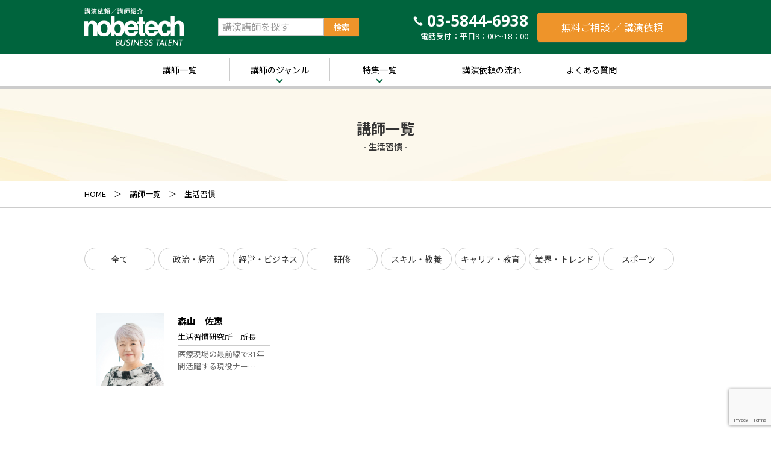

--- FILE ---
content_type: text/html; charset=UTF-8
request_url: https://kouen-nobetech.jp/lecturer-tag/%E7%94%9F%E6%B4%BB%E7%BF%92%E6%85%A3/
body_size: 15999
content:
<!DOCTYPE html>
<html dir="ltr" lang="ja"
	prefix="og: https://ogp.me/ns#"  class="">
<head>
<meta charset="UTF-8">
<meta http-equiv="X-UA-Compatible" content="IE=edge">
<meta name="viewport" content="width=device-width">
<meta name="format-detection" content="telephone=no">

<!-- Google Tag Manager -->
<script>(function(w,d,s,l,i){w[l]=w[l]||[];w[l].push({'gtm.start':
new Date().getTime(),event:'gtm.js'});var f=d.getElementsByTagName(s)[0],
j=d.createElement(s),dl=l!='dataLayer'?'&l='+l:'';j.async=true;j.src=
'https://www.googletagmanager.com/gtm.js?id='+i+dl;f.parentNode.insertBefore(j,f);
})(window,document,'script','dataLayer','GTM-56J2CT9');</script>
<!-- End Google Tag Manager -->
<link href="https://fonts.googleapis.com/css?family=Open+Sans:400,600,700,800" rel="stylesheet">
<link href="https://fonts.googleapis.com/earlyaccess/notosansjp.css" rel="stylesheet">
<link href="https://kouen-nobetech.jp/wp-content/themes/nobetech/assets/css/app.min.css" rel="stylesheet" media="all">
<link href="https://kouen-nobetech.jp/wp-content/themes/nobetech/style.css?1026" rel="stylesheet" media="all">
<link href="https://kouen-nobetech.jp/wp-content/themes/nobetech/print.css" rel="stylesheet" media="print">
<link href="https://kouen-nobetech.jp/wp-content/themes/nobetech/assets/css/customize.css" rel="stylesheet" media="all">

		<!-- All in One SEO 4.3.8 - aioseo.com -->
		<title>生活習慣 | 講演会の依頼・講師紹介ならノビテクビジネスタレント</title>
		<meta name="robots" content="max-image-preview:large" />
		<link rel="canonical" href="https://kouen-nobetech.jp/lecturer-tag/%E7%94%9F%E6%B4%BB%E7%BF%92%E6%85%A3/" />
		<meta name="generator" content="All in One SEO (AIOSEO) 4.3.8" />
		<meta name="google" content="nositelinkssearchbox" />
		<script type="application/ld+json" class="aioseo-schema">
			{"@context":"https:\/\/schema.org","@graph":[{"@type":"BreadcrumbList","@id":"https:\/\/kouen-nobetech.jp\/lecturer-tag\/%E7%94%9F%E6%B4%BB%E7%BF%92%E6%85%A3\/#breadcrumblist","itemListElement":[{"@type":"ListItem","@id":"https:\/\/kouen-nobetech.jp\/#listItem","position":1,"item":{"@type":"WebPage","@id":"https:\/\/kouen-nobetech.jp\/","name":"\u30db\u30fc\u30e0","description":"\u8b1b\u6f14\u4f1a\u306a\u3089\u8b1b\u6f14\u4f9d\u983c\u30fb\u8b1b\u5e2b\u7d39\u4ecb\u306e\u30ce\u30d3\u30c6\u30af\u30d3\u30b8\u30cd\u30b9\u30bf\u30ec\u30f3\u30c8\u3078\u3002\u30d3\u30b8\u30cd\u30b9\u30c6\u30fc\u30de\u306b\u5f37\u3044\u767b\u9332\u8b1b\u5e2b\u3084\u3001\u6587\u5316\u3001\u7d4c\u6e08\u3001\u30b9\u30dd\u30fc\u30c4\u3001\u82b8\u80fd\u5206\u91ce\u304b\u3089\u53b3\u9078\u3057\u305f\u8457\u540d\u8b1b\u5e2b\u3092\u3054\u7d39\u4ecb\u3002\u3055\u307e\u3056\u307e\u306a\u30cb\u30fc\u30ba\u3084\u7591\u554f\u306b\u304a\u5fdc\u3048\u3057\u3001\u3054\u76f8\u8ac7\u7121\u6599\u3067\u30b5\u30dd\u30fc\u30c8\u3044\u305f\u3057\u307e\u3059\u3002","url":"https:\/\/kouen-nobetech.jp\/"},"nextItem":"https:\/\/kouen-nobetech.jp\/lecturer-tag\/%e7%94%9f%e6%b4%bb%e7%bf%92%e6%85%a3\/#listItem"},{"@type":"ListItem","@id":"https:\/\/kouen-nobetech.jp\/lecturer-tag\/%e7%94%9f%e6%b4%bb%e7%bf%92%e6%85%a3\/#listItem","position":2,"item":{"@type":"WebPage","@id":"https:\/\/kouen-nobetech.jp\/lecturer-tag\/%e7%94%9f%e6%b4%bb%e7%bf%92%e6%85%a3\/","name":"\u751f\u6d3b\u7fd2\u6163","url":"https:\/\/kouen-nobetech.jp\/lecturer-tag\/%e7%94%9f%e6%b4%bb%e7%bf%92%e6%85%a3\/"},"previousItem":"https:\/\/kouen-nobetech.jp\/#listItem"}]},{"@type":"CollectionPage","@id":"https:\/\/kouen-nobetech.jp\/lecturer-tag\/%E7%94%9F%E6%B4%BB%E7%BF%92%E6%85%A3\/#collectionpage","url":"https:\/\/kouen-nobetech.jp\/lecturer-tag\/%E7%94%9F%E6%B4%BB%E7%BF%92%E6%85%A3\/","name":"\u751f\u6d3b\u7fd2\u6163 | \u8b1b\u6f14\u4f1a\u306e\u4f9d\u983c\u30fb\u8b1b\u5e2b\u7d39\u4ecb\u306a\u3089\u30ce\u30d3\u30c6\u30af\u30d3\u30b8\u30cd\u30b9\u30bf\u30ec\u30f3\u30c8","inLanguage":"ja","isPartOf":{"@id":"https:\/\/kouen-nobetech.jp\/#website"},"breadcrumb":{"@id":"https:\/\/kouen-nobetech.jp\/lecturer-tag\/%E7%94%9F%E6%B4%BB%E7%BF%92%E6%85%A3\/#breadcrumblist"}},{"@type":"Organization","@id":"https:\/\/kouen-nobetech.jp\/#organization","name":"\u682a\u5f0f\u4f1a\u793e\u30ce\u30d3\u30c6\u30af","url":"https:\/\/kouen-nobetech.jp\/","logo":{"@type":"ImageObject","url":"https:\/\/kouen-nobetech.jp\/wp-content\/uploads\/2018\/07\/favicon-nobebiz512-1.png","@id":"https:\/\/kouen-nobetech.jp\/#organizationLogo","width":512,"height":512,"caption":"\u30ce\u30d3\u30c6\u30af\u30d3\u30b8\u30cd\u30b9\u30bf\u30ec\u30f3\u30c8"},"image":{"@id":"https:\/\/kouen-nobetech.jp\/#organizationLogo"},"contactPoint":{"@type":"ContactPoint","telephone":"+81358446938","contactType":"Reservations"}},{"@type":"WebSite","@id":"https:\/\/kouen-nobetech.jp\/#website","url":"https:\/\/kouen-nobetech.jp\/","name":"\u8b1b\u6f14\u4f1a\u306e\u4f9d\u983c\u30fb\u8b1b\u5e2b\u7d39\u4ecb\u306a\u3089\u30ce\u30d3\u30c6\u30af\u30d3\u30b8\u30cd\u30b9\u30bf\u30ec\u30f3\u30c8","alternateName":"\u30ce\u30d3\u30c6\u30af\u30d3\u30b8\u30cd\u30b9\u30bf\u30ec\u30f3\u30c8","description":"\u8b1b\u6f14\u4f1a\u306e\u4f9d\u983c\u30fb\u8b1b\u5e2b\u7d39\u4ecb\u306a\u3089\u30ce\u30d3\u30c6\u30af\u30d3\u30b8\u30cd\u30b9\u30bf\u30ec\u30f3\u30c8\u3078","inLanguage":"ja","publisher":{"@id":"https:\/\/kouen-nobetech.jp\/#organization"}}]}
		</script>
		<!-- All in One SEO -->

<link rel='dns-prefetch' href='//www.google.com' />
<link rel='dns-prefetch' href='//www.googletagmanager.com' />
<link rel='dns-prefetch' href='//s.w.org' />
		<script type="text/javascript">
			window._wpemojiSettings = {"baseUrl":"https:\/\/s.w.org\/images\/core\/emoji\/13.0.1\/72x72\/","ext":".png","svgUrl":"https:\/\/s.w.org\/images\/core\/emoji\/13.0.1\/svg\/","svgExt":".svg","source":{"concatemoji":"https:\/\/kouen-nobetech.jp\/wp-includes\/js\/wp-emoji-release.min.js?ver=5.7.14"}};
			!function(e,a,t){var n,r,o,i=a.createElement("canvas"),p=i.getContext&&i.getContext("2d");function s(e,t){var a=String.fromCharCode;p.clearRect(0,0,i.width,i.height),p.fillText(a.apply(this,e),0,0);e=i.toDataURL();return p.clearRect(0,0,i.width,i.height),p.fillText(a.apply(this,t),0,0),e===i.toDataURL()}function c(e){var t=a.createElement("script");t.src=e,t.defer=t.type="text/javascript",a.getElementsByTagName("head")[0].appendChild(t)}for(o=Array("flag","emoji"),t.supports={everything:!0,everythingExceptFlag:!0},r=0;r<o.length;r++)t.supports[o[r]]=function(e){if(!p||!p.fillText)return!1;switch(p.textBaseline="top",p.font="600 32px Arial",e){case"flag":return s([127987,65039,8205,9895,65039],[127987,65039,8203,9895,65039])?!1:!s([55356,56826,55356,56819],[55356,56826,8203,55356,56819])&&!s([55356,57332,56128,56423,56128,56418,56128,56421,56128,56430,56128,56423,56128,56447],[55356,57332,8203,56128,56423,8203,56128,56418,8203,56128,56421,8203,56128,56430,8203,56128,56423,8203,56128,56447]);case"emoji":return!s([55357,56424,8205,55356,57212],[55357,56424,8203,55356,57212])}return!1}(o[r]),t.supports.everything=t.supports.everything&&t.supports[o[r]],"flag"!==o[r]&&(t.supports.everythingExceptFlag=t.supports.everythingExceptFlag&&t.supports[o[r]]);t.supports.everythingExceptFlag=t.supports.everythingExceptFlag&&!t.supports.flag,t.DOMReady=!1,t.readyCallback=function(){t.DOMReady=!0},t.supports.everything||(n=function(){t.readyCallback()},a.addEventListener?(a.addEventListener("DOMContentLoaded",n,!1),e.addEventListener("load",n,!1)):(e.attachEvent("onload",n),a.attachEvent("onreadystatechange",function(){"complete"===a.readyState&&t.readyCallback()})),(n=t.source||{}).concatemoji?c(n.concatemoji):n.wpemoji&&n.twemoji&&(c(n.twemoji),c(n.wpemoji)))}(window,document,window._wpemojiSettings);
		</script>
		<style type="text/css">
img.wp-smiley,
img.emoji {
	display: inline !important;
	border: none !important;
	box-shadow: none !important;
	height: 1em !important;
	width: 1em !important;
	margin: 0 .07em !important;
	vertical-align: -0.1em !important;
	background: none !important;
	padding: 0 !important;
}
</style>
	<link rel='stylesheet' id='wp-block-library-css'  href='https://kouen-nobetech.jp/wp-includes/css/dist/block-library/style.min.css?ver=5.7.14' type='text/css' media='all' />
<link rel='stylesheet' id='contact-form-7-css'  href='https://kouen-nobetech.jp/wp-content/plugins/contact-form-7/includes/css/styles.css?ver=5.5.3' type='text/css' media='all' />
<script type='text/javascript' src='https://kouen-nobetech.jp/wp-content/themes/nobetech/assets/js/libs/jquery-3.2.1.min.js?ver=3.2.1' id='jquery-js'></script>

<!-- Site Kit によって追加された Google タグ（gtag.js）スニペット -->
<!-- Google アナリティクス スニペット (Site Kit が追加) -->
<script type='text/javascript' src='https://www.googletagmanager.com/gtag/js?id=G-6JV9HY95V7' id='google_gtagjs-js' async></script>
<script type='text/javascript' id='google_gtagjs-js-after'>
window.dataLayer = window.dataLayer || [];function gtag(){dataLayer.push(arguments);}
gtag("set","linker",{"domains":["kouen-nobetech.jp"]});
gtag("js", new Date());
gtag("set", "developer_id.dZTNiMT", true);
gtag("config", "G-6JV9HY95V7");
 window._googlesitekit = window._googlesitekit || {}; window._googlesitekit.throttledEvents = []; window._googlesitekit.gtagEvent = (name, data) => { var key = JSON.stringify( { name, data } ); if ( !! window._googlesitekit.throttledEvents[ key ] ) { return; } window._googlesitekit.throttledEvents[ key ] = true; setTimeout( () => { delete window._googlesitekit.throttledEvents[ key ]; }, 5 ); gtag( "event", name, { ...data, event_source: "site-kit" } ); }; 
</script>
<link rel="https://api.w.org/" href="https://kouen-nobetech.jp/wp-json/" /><meta name="generator" content="Site Kit by Google 1.170.0" /><script type="text/javascript">
	window._se_plugin_version = '8.1.9';
</script>
<link rel="apple-touch-icon" sizes="180x180" href="/wp-content/uploads/fbrfg/apple-touch-icon.png">
<link rel="icon" type="image/png" sizes="32x32" href="/wp-content/uploads/fbrfg/favicon-32x32.png">
<link rel="icon" type="image/png" sizes="16x16" href="/wp-content/uploads/fbrfg/favicon-16x16.png">
<link rel="manifest" href="/wp-content/uploads/fbrfg/site.webmanifest">
<link rel="mask-icon" href="/wp-content/uploads/fbrfg/safari-pinned-tab.svg" color="#00643d">
<link rel="shortcut icon" href="/wp-content/uploads/fbrfg/favicon.ico">
<meta name="msapplication-TileColor" content="#da532c">
<meta name="msapplication-config" content="/wp-content/uploads/fbrfg/browserconfig.xml">
<meta name="theme-color" content="#ffffff">		<style type="text/css" id="wp-custom-css">
			#securecore {
text-align: center;
margin: 0 auto 0;
background: #00643D;
padding: 0.5rem 0;
}

/* 書影 */
.books_list-img img{display:none;}
/* 書影 */

/* お問い合わせフォーム調整 */
.lastname,.firstname{width:40%;display:block;float:left;margin-right:1rem;}
.lastname::before{content:"姓";font-size:90%}
.firstname::before{content:"名";font-size:90%}
.p-form_att{clear:both;}
/* お問い合わせフォーム調整 */

div#con-wrap{
background-color:black !important;
}

.index-caution-word{
    background-color: #EE942A;
	text-align:center;
	margin:1.5rem auto -1rem auto;
}
.index-caution-word p{
	display:block;
	color: #FFF;
	padding:1rem;
}
.index-caution-word a{
	color: #FFF;
	text-decoration:none !important;
}
.img_cover{
	object-fit:cover;
}

.float_left{
	float:left;
}

.float_right{
	float:right;
}

.clear{
	clear:both;
}

.lecturer_section th{text-align:left;}

ul.other_lecture{
  margin: 0 auto;
font-weight:500;
}

ul.other_lecture li{
  width:100%;
	float:left;
	line-height:1rem;
	margin-bottom:1.5rem;
}

	ul.other_lecture li span.position_name{
font-size:70% !important;
font-weight:normal;
}

.column2_img_h200{
	width:100%;
	height:100%;
}

@media screen and (min-width: 768px) {
	
	ul.other_lecture li{
  width: 20%;
	float:left;
	line-height:1rem;
	margin-bottom:1.5rem;
}
	
	ul.other_lecture li span.position_name{
font-size:70% !important;
font-weight:normal;
}

ul.other_lecture li span.position_name:before{
	content: "\A" ;
	white-space: pre ;
}
	
.column2_img_h200{
	width:50%;
	float:left;
	object-fit:cover;
	height:200px;
}
	
}		</style>
		<script src="https://kouen-nobetech.jp/wp-content/themes/nobetech/assets/js/app.min.js"></script>
</head>
<body class="archive tax-lecturer-tag term-1470 l-body l-lows" ontouchstart="">

<!-- Google Tag Manager (noscript) -->
<noscript><iframe src="https://www.googletagmanager.com/ns.html?id=GTM-56J2CT9"
height="0" width="0" style="display:none;visibility:hidden"></iframe></noscript>
<!-- End Google Tag Manager (noscript) -->

<div class="contact_print"><img src="https://kouen.nobetech-mag.jp/wp-content/uploads/2018/08/contact_print.jpg" class="contact_print_img"></div>
<header class="l-header l-header-lows" role="banner">
  <div class="l-inner">

    <div class="header_logo">
      <a href="https://kouen-nobetech.jp/" class="logo_link">
        <img src="https://kouen-nobetech.jp/wp-content/themes/nobetech/assets/img/header/logo.png" alt="講演依頼／講師紹介 nobetech BUSINESS TALENT" class="logo_img">
      </a>
    </div><!-- /.header_logo -->

    <div class="header_search">
      <form method="get" id="search_site" action="https://kouen-nobetech.jp/" class="header_search_form" role="search">
        <input type="text" name="s" id="s" class="search_input" value="" placeholder="講演講師を探す">
        <input type="submit" value="検索" class="c-btn c-btn-search_site search_btn" accesskey="f">
      </form>
    </div><!-- /.header_search -->

    <div class="header_tel">
      <a href="tel:03-5844-6938" class="tel_link">
        <i class="icon-phone tel_icon" aria-hidden="true"></i>
        <span class="tel_num">03-5844-6938</span>
      </a>
      <p class="tel_subscript">電話受付：平日9：00～18：00</p>
    </div><!-- /.header_tel -->

    <div class="header_contact">
      <a href="https://kouen-nobetech.jp/contact/" class="c-btn c-btn-contact">無料ご相談 ／ 講演依頼</a>
    </div><!-- /.header_contact -->


  </div><!-- /.l-inner -->
</header><!-- /.l-header -->

<input type="checkbox" id="gnav-sp_ctrl" name="gnav-sp_ctrl">
<label for="gnav-sp_ctrl" class="gnav-sp_btn"><span class="gnav-sp_btn_inner"></span></label>
<div class="l-nav" data-nav>
  <nav class="l-nav_inner gnav" role="navigation" data-gnav>

    <div class="gnav_logo">
      <a href="https://kouen-nobetech.jp/" class="logo_link">
        <img src="https://kouen-nobetech.jp/wp-content/themes/nobetech/assets/img/common/logo_color.png" alt="講演依頼／講師紹介 nobetech BUSINESS TALENT" class="logo_img">
      </a>
    </div><!-- /.gnav_logo -->
    <ul class="gnav_list">
      <li class="gnav_item"><a href="https://kouen-nobetech.jp/lecturer/" class="gnav_link">講師一覧</a></li>
      <li class="gnav_item gnav_item-dd" data-dropdown>
        <span class="gnav_link gnav_link-false gnav_link-dd">講師のジャンル</span>
        <input type="checkbox" name="gnav-dd_ctrl-01" id="gnav-dd_ctrl-01" class="gnav-dd_ctrl">
        <label class="gnav-dd_btn" for="gnav-dd_ctrl-01"><span class="gnav-dd_btn_inner"></span></label>
        <div class="gnav_list-sub">
          <ul class="gnav-sub_list">
            <li class="gnav-sub_item">
              <a class="gnav-sub_link" href="https://kouen-nobetech.jp/lecturer-cat/political-economy/">政治・経済</a>
            </li>
            <li class="gnav-sub_item">
              <a class="gnav-sub_link" href="https://kouen-nobetech.jp/lecturer-cat/management-business/">経営・ビジネス</a>
            </li>
            <li class="gnav-sub_item">
              <a class="gnav-sub_link" href="https://kouen-nobetech.jp/lecturer-cat/training/">研修</a>
            </li>
            <li class="gnav-sub_item">
              <a class="gnav-sub_link" href="https://kouen-nobetech.jp/lecturer-cat/skills-culture/">スキル・教養</a>
            </li>
            <li class="gnav-sub_item">
              <a class="gnav-sub_link" href="https://kouen-nobetech.jp/lecturer-cat/career-edu/">キャリア・教育</a>
            </li>
            <li class="gnav-sub_item">
              <a class="gnav-sub_link" href="https://kouen-nobetech.jp/lecturer-cat/industry-trend/">業界・トレンド</a>
            </li>
            <li class="gnav-sub_item">
              <a class="gnav-sub_link" href="https://kouen-nobetech.jp/lecturer-cat/sports/">スポーツ</a>
            </li>
          </ul><!-- /.gnav-sub_list -->
        </div><!-- /.gnav-sub -->
      </li>
      <li class="gnav_item gnav_item-dd" data-dropdown>
        <a href="https://kouen-nobetech.jp/feature/" class="gnav_link gnav_link-dd">特集一覧</a>
        <input type="checkbox" name="gnav-dd_ctrl-02" id="gnav-dd_ctrl-02" class="gnav-dd_ctrl">
        <label class="gnav-dd_btn" for="gnav-dd_ctrl-02"><span class="gnav-dd_btn_inner"></span></label>
        <div class="gnav_list-sub">
          <ul class="gnav-sub_list">
            <li class="gnav-sub_item">
              <a class="gnav-sub_link" href="https://kouen-nobetech.jp/feature/%e8%ac%9b%e6%bc%94%e3%81%ae%e3%81%a7%e3%81%8d%e3%82%8b%e7%b5%8c%e5%96%b6%e8%80%85%e7%89%b9%e9%9b%86/">～経営の“実践者”が語る～ <strong>講演のできる経営者特集</strong></a>
            </li>
            <li class="gnav-sub_item">
              <a class="gnav-sub_link" href="https://kouen-nobetech.jp/feature/%e6%96%b0%e7%9d%80%ef%bc%81%e8%ac%9b%e5%b8%ab%e3%81%94%e7%b4%b9%e4%bb%8b%e7%89%b9%e9%9b%86/">新着！講師ご紹介特集</a>
            </li>
            <li class="gnav-sub_item">
              <a class="gnav-sub_link" href="https://kouen-nobetech.jp/feature/%e4%ba%ba%e7%9a%84%e8%b3%87%e6%9c%ac%e7%b5%8c%e5%96%b6%e7%89%b9%e9%9b%86/">人的資本経営特集</a>
            </li>
            <li class="gnav-sub_item">
              <a class="gnav-sub_link" href="https://kouen-nobetech.jp/feature/voicy%e7%89%b9%e9%9b%86%e3%83%9a%e3%83%bc%e3%82%b8/">音声メディア“Voicy”において「10分講演チャンネル」特集</a>
            </li>
          </ul><!-- /.gnav-sub_list -->
        </div><!-- /.gnav_list-sub -->
      </li>
      <li class="gnav_item"><a href="https://kouen-nobetech.jp/order/" class="gnav_link">講演依頼の流れ</a></li>
      <li class="gnav_item"><a href="https://kouen-nobetech.jp/faq/" class="gnav_link">よくある質問</a></li>
    </ul><!-- /.gnav_list -->

    <div class="gnav_contact">
      <a href="https://kouen-nobetech.jp/contact/" class="c-btn c-btn-large c-btn-contact">無料ご相談 ／ 講演依頼</a>
    </div><!-- /.gnav_contact -->

    <div class="gnav_search p-form p-form-lecturer">
      <form action="https://kouen-nobetech.jp/" method="get" name="search_lecturer-gnav" id="search_lecturer-gnav" class="p-form_inner" data-form_main>
        <input type="hidden" name="device" value="sp">
        <div class="p-form_section p-form_section-genre" data-genre-sp>
          <div class="p-form_ttl c-ttl-search">
            <i class="icon-list ttl_icon" aria-hidden="true"></i>
            <span class="ttl_txt">講演ジャンル</span>
          </div><!-- /.p-form_ttl -->
          <label class="p-form_select-label">
            <select name="lecturer_genre-parent-sp" class="p-form_select" data-genre_parent="sp">
              <option value="">選択してください</option>
              <option value="political-economy">政治・経済</option>
              <option value="management-business">経営・ビジネス</option>
              <option value="training">研修</option>
              <option value="skills-culture">スキル・教養</option>
              <option value="career-edu">キャリア・教育</option>
              <option value="industry-trend">業界・トレンド</option>
              <option value="sports">スポーツ</option>
            </select>
          </label><!-- /.p-form_select-label -->
          <label class="p-form_select-label">
            <select name="lecturer_genre-child-sp" class="p-form_select" data-genre_child="sp" disabled>
              <option value="">選択してください</option>
              <optgroup label="政治・経済" data-term="political-economy">
                <option value="economy">経済</option>
                <option value="political">政治</option>
                <option value="finance">金融</option>
                <option value="society">時事・社会</option>
                <option value="regional">地方創生</option>
              </optgroup>
              <optgroup label="経営・ビジネス" data-term="management-business">
                <option value="%e5%ae%89%e5%85%a8%e5%a4%a7%e4%bc%9a">安全大会</option>
                <option value="branding">ブランディング</option>
                <option value="management">経営・マネジメント</option>
                <option value="marketing">マーケティング・業界</option>
                <option value="human">人材育成</option>
                <option value="team">組織・チーム</option>
                <option value="compliance">コンプライアンス</option>
                <option value="harassment-management-business">ハラスメント</option>
                <option value="sustainability">サステナビリティ</option>
                <option value="innovation-it">イノベーション・IT</option>
                <option value="diversity">ダイバーシティ</option>
                <option value="leadership">リーダーシップ</option>
                <option value="cs-es">CS（顧客満足）・ES</option>
              </optgroup>
              <optgroup label="研修" data-term="training">
                <option value="leadership-management">リーダーシップ・マネジメント</option>
                <option value="ojt">部下育成・コーチング・OJT</option>
                <option value="manners">マナー・新人育成</option>
                <option value="communication">コミュニケーション</option>
                <option value="harassment-training">ハラスメント</option>
                <option value="global">グローバル</option>
                <option value="strategy">問題解決・戦略</option>
                <option value="sales">営業</option>
                <option value="working-style">働き方・生産性向上</option>
                <option value="financial-accounting">財務会計</option>
                <option value="presentation">プレゼンテーション</option>
                <option value="team-building">チームビルディング</option>
                <option value="hospitality">接客・クレーム対応</option>
              </optgroup>
              <optgroup label="スキル・教養" data-term="skills-culture">
                <option value="coaching">コーチング</option>
                <option value="sales-skills-culture">営業</option>
                <option value="appearance">身だしなみ</option>
                <option value="motivation">モチベーション</option>
                <option value="communication-skills-culture">コミュニケーション</option>
                <option value="language">語学</option>
                <option value="history-culture">歴史・文化</option>
                <option value="health">健康・メンタル</option>
                <option value="asset">資産運用・相続</option>
              </optgroup>
              <optgroup label="キャリア・教育" data-term="career-edu">
                <option value="life-working">人生・働き方</option>
                <option value="female">女性</option>
                <option value="start-up">起業・スタートアップ</option>
                <option value="parenting">子育て</option>
                <option value="liberal-arts">リベラルアーツ</option>
              </optgroup>
              <optgroup label="業界・トレンド" data-term="industry-trend">
                <option value="entertainment">エンターテインメント</option>
                <option value="manufacturing">ものづくり・製造業</option>
                <option value="energy">エネルギー</option>
                <option value="trend-sustainability">サステナビリティ</option>
                <option value="ai-innovation-it">AI・技術革新・IT</option>
                <option value="work-way">働き方改革</option>
                <option value="harassment-industry-trend">ハラスメント</option>
                <option value="welfare">LGBT・障がい者・介護</option>
                <option value="supply-chain">サプライチェーン</option>
                <option value="hospitality-industry-trend">おもてなし</option>
                <option value="anger-management">アンガーマネジメント</option>
              </optgroup>
              <optgroup label="スポーツ" data-term="sports">
                <option value="challenge">夢・チャレンジ</option>
                <option value="sports-motivation">モチベーション</option>
                <option value="team-management">チームマネジメント</option>
                <option value="sports-health">健康・メンタル</option>
                <option value="olympic">オリンピック</option>
              </optgroup>
            </select>
          </label><!-- /.p-form_select-label -->
        </div><!-- /.p-form_section -->
        <div class="p-form_section p-form_section-place">
          <div class="p-form_ttl c-ttl-search">
            <i class="icon-ping ttl_icon" aria-hidden="true"></i>
            <span class="ttl_txt">出身・ゆかり</span>
          </div><!-- /.p-form_ttl -->
          <label class="p-form_select-label">
            <select name="lecturer_city" class="p-form_select">
              <option value="">選択してください</option>
              <option value="北海道">北海道</option>
              <option value="青森県">青森県</option>
              <option value="岩手県">岩手県</option>
              <option value="宮城県">宮城県</option>
              <option value="秋田県">秋田県</option>
              <option value="山形県">山形県</option>
              <option value="福島県">福島県</option>
              <option value="茨城県">茨城県</option>
              <option value="栃木県">栃木県</option>
              <option value="群馬県">群馬県</option>
              <option value="埼玉県">埼玉県</option>
              <option value="千葉県">千葉県</option>
              <option value="東京都">東京都</option>
              <option value="神奈川県">神奈川県</option>
              <option value="新潟県">新潟県</option>
              <option value="富山県">富山県</option>
              <option value="石川県">石川県</option>
              <option value="福井県">福井県</option>
              <option value="山梨県">山梨県</option>
              <option value="長野県">長野県</option>
              <option value="岐阜県">岐阜県</option>
              <option value="静岡県">静岡県</option>
              <option value="愛知県">愛知県</option>
              <option value="三重県">三重県</option>
              <option value="滋賀県">滋賀県</option>
              <option value="京都府">京都府</option>
              <option value="大阪府">大阪府</option>
              <option value="兵庫県">兵庫県</option>
              <option value="奈良県">奈良県</option>
              <option value="和歌山県">和歌山県</option>
              <option value="鳥取県">鳥取県</option>
              <option value="島根県">島根県</option>
              <option value="岡山県">岡山県</option>
              <option value="広島県">広島県</option>
              <option value="山口県">山口県</option>
              <option value="徳島県">徳島県</option>
              <option value="香川県">香川県</option>
              <option value="愛媛県">愛媛県</option>
              <option value="高知県">高知県</option>
              <option value="福岡県">福岡県</option>
              <option value="佐賀県">佐賀県</option>
              <option value="長崎県">長崎県</option>
              <option value="熊本県">熊本県</option>
              <option value="大分県">大分県</option>
              <option value="宮崎県">宮崎県</option>
              <option value="鹿児島県">鹿児島県</option>
              <option value="沖縄県">沖縄県</option>
              <option value="海外">海外</option>
            </select>
          </label><!-- /.p-form_select-label -->
        </div><!-- /.p-form_section -->
        <div class="p-form_section p-form_section-format">
          <div class="p-form_ttl c-ttl-search">
            <i class="icon-mike ttl_icon" aria-hidden="true"></i>
            <span class="ttl_txt">出演形式</span>
          </div><!-- /.p-form_ttl -->
          <label class="p-form_select-label">
            <select name="lecturer_type" class="p-form_select">
              <option value="">選択してください</option>
            <option value="講演">講演</option>
            <option value="トークショー">トークショー</option>
            <option value="研修">研修</option>
            <option value="オンライン">オンライン</option>
            <option value="その他">その他</option>
            </select>
          </label><!-- /.p-form_select-label -->
        </div><!-- /.p-form_section -->
        <div class="p-form_section p-form_section-price">
          <div class="p-form_ttl c-ttl-search">
            <i class="icon-coin ttl_icon" aria-hidden="true"></i>
            <span class="ttl_txt">講演料</span>
          </div><!-- /.p-form_ttl -->
          <ul class="p-form_checkbox p-form_checkbox-vertical">
            <li class="p-form_checkbox_item">
              <label class="p-form_checkbox-label">
                <input type="checkbox" name="lecturer_price[]" value="30">
                <span class="p-form_checkbox-txt">30万円未満</span>
              </label><!-- /.p-form_checkbox-label -->
            </li><!-- /.p-form_checkbox_item -->
            <li class="p-form_checkbox_item">
              <label class="p-form_checkbox-label">
                <input type="checkbox" name="lecturer_price[]" value="60">
                <span class="p-form_checkbox-txt">30万円以上〜60万円未満</span>
              </label><!-- /.p-form_checkbox-label -->
            </li><!-- /.p-form_checkbox_item -->
            <li class="p-form_checkbox_item">
              <label class="p-form_checkbox-label">
                <input type="checkbox" name="lecturer_price[]" value="61">
                <span class="p-form_checkbox-txt">60万円以上</span>
              </label><!-- /.p-form_checkbox-label -->
            </li><!-- /.p-form_checkbox_item -->
          </ul><!-- /.form_list form_list-check -->
        </div><!-- /.p-form_section -->
        <div class="p-form_section p-form_section-name">
          <div class="p-form_ttl c-ttl-search">
            <i class="icon-key ttl_icon" aria-hidden="true"></i>
            <span class="ttl_txt">講師名・キーワード</span>
          </div><!-- /.p-form_ttl -->
          <input type="text" name="s" value="" class="p-form_input">
        </div><!-- /.p-form_section -->
        <div class="c-btn_wrap">
          <input type="submit" value="条件を指定してください" class="c-btn c-btn-search c-btn-disabled" data-submit data-disable_val="条件を指定してください" data-enable_val="この条件で検索する" disabled>
        </div><!-- /.c-btn_wrap -->
      </form>
      <dl class="keyword_list">
        <dt class="keyword_term c-ttl-search">
          <i class="icon-star ttl_icon" aria-hidden="true"></i>
          <span class="ttl_txt">人気のキーワード</span>
        </dt><!-- /.c-ttl-search -->
        <dd class="keyword_desc">
          <a href="https://kouen-nobetech.jp/lecturer-tag/%e9%88%b4%e6%9c%a8%e5%ba%b7%e5%bc%98/" class="keyword_link">#鈴木康弘</a>
          <a href="https://kouen-nobetech.jp/lecturer-tag/%e4%ba%ba%e6%9d%90%e8%82%b2%e6%88%90%e7%b5%84%e7%b9%94%e8%ab%96/" class="keyword_link">#人材育成組織論</a>
          <a href="https://kouen-nobetech.jp/lecturer-tag/%e5%96%b6%e6%a5%ad%e3%82%b9%e3%82%ad%e3%83%ab/" class="keyword_link">#営業スキル</a>
          <a href="https://kouen-nobetech.jp/lecturer-tag/%e7%94%b7%e5%a5%b3%e5%b9%b3%e7%ad%89/" class="keyword_link">#男女平等</a>
          <a href="https://kouen-nobetech.jp/lecturer-tag/%e8%87%aa%e5%88%86%e3%82%89%e3%81%97%e3%81%8f%e7%94%9f%e3%81%8d%e3%82%8b/" class="keyword_link">#自分らしく生きる</a>
          <a href="https://kouen-nobetech.jp/lecturer-tag/%e3%81%b2%e3%81%86%e3%82%89%e3%81%95%e3%81%a8%e3%82%8b/" class="keyword_link">#ひうらさとる</a>
          <a href="https://kouen-nobetech.jp/lecturer-tag/%e6%bc%ab%e7%94%bb%e5%ae%b6/" class="keyword_link">#漫画家</a>
          <a href="https://kouen-nobetech.jp/lecturer-tag/%e5%89%8d%e7%94%b0%e9%9b%84%e5%a4%a7/" class="keyword_link">#前田雄大</a>
          <a href="https://kouen-nobetech.jp/lecturer-tag/%e3%81%be%e3%81%88%e3%81%a0%e3%82%86%e3%81%86%e3%81%a0%e3%81%84/" class="keyword_link">#まえだゆうだい</a>
          <a href="https://kouen-nobetech.jp/lecturer-tag/%e5%8a%b4%e5%83%8d%e7%b5%8c%e6%b8%88%e5%ad%a6/" class="keyword_link">#労働経済学</a>
        </dd><!-- /.keyword_desc -->
      </dl><!-- /.keyword_list -->
    </div><!-- /.gnav_search -->

  </nav><!-- /.l-nav_inner gnav -->

</div><!-- /.l-nav -->

<div class="l-contents_head">

<div class="p-mv p-mv-lows">
  <div class="p-mv_inner">

    <h1 class="p-mv_ttl">
      <span class="p-mv_ttl-main">講師一覧</span>
      <span class="p-mv_ttl-sub">- 生活習慣 -</span>
    </h1><!-- /.p-mv_ttl -->

  </div><!-- /.p-mv_inner -->
</div><!-- /.p-mv p-mv-lows -->

<div class="p-breadcrumb">
	<div class="l-inner">
		<ol class="p-breadcrumb_list"><li class="p-breadcrumb_item"><a class="p-breadcrumb_link" href="https://kouen-nobetech.jp">HOME</a></li><li class="p-breadcrumb_item"><a class="p-breadcrumb_link" href="https://kouen-nobetech.jp/lecturer/">講師一覧</a></li><li class="p-breadcrumb_item">生活習慣</li></ol><!-- /.p-breadcrumb_list -->  </div>  <!-- /.l-inner -->
</div><!-- /.p-breadcrumb -->

</div><!-- /.l-contents_head -->

<div class="l-wrap">

<main class="l-main-lows l-main-col1" role="main">

<div class="p-section-lows archive_lecturer">

  <div class="p-form category_select">
    <label class="p-form_select-label">
      <select name="lecturer_category" onChange="top.location.href=value" class="p-form_select">
        <option value="" disabled selected>選択してください</option>
        <option value="https://kouen-nobetech.jp/lecturer/">全て</option>
        <option value="https://kouen-nobetech.jp/lecturer-cat/political-economy/">政治・経済</option>
        <option value="https://kouen-nobetech.jp/lecturer-cat/management-business/">経営・ビジネス</option>
        <option value="https://kouen-nobetech.jp/lecturer-cat/training/">研修</option>
        <option value="https://kouen-nobetech.jp/lecturer-cat/skills-culture/">スキル・教養</option>
        <option value="https://kouen-nobetech.jp/lecturer-cat/career-edu/">キャリア・教育</option>
        <option value="https://kouen-nobetech.jp/lecturer-cat/industry-trend/">業界・トレンド</option>
        <option value="https://kouen-nobetech.jp/lecturer-cat/sports/">スポーツ</option>
      </select>
    </label><!-- /.p-form_select-label -->
  </div><!-- /.p-form -->

  <ul class="category_list">
    <li class="category_list_item"><a href="https://kouen-nobetech.jp/lecturer/" class="category_list_label">全て</a></li>

    <li class="category_list_item"><a href="https://kouen-nobetech.jp/lecturer-cat/political-economy/" class="category_list_label">政治・経済</a></li>


    <li class="category_list_item"><a href="https://kouen-nobetech.jp/lecturer-cat/management-business/" class="category_list_label">経営・ビジネス</a></li>


    <li class="category_list_item"><a href="https://kouen-nobetech.jp/lecturer-cat/training/" class="category_list_label">研修</a></li>


    <li class="category_list_item"><a href="https://kouen-nobetech.jp/lecturer-cat/skills-culture/" class="category_list_label">スキル・教養</a></li>


    <li class="category_list_item"><a href="https://kouen-nobetech.jp/lecturer-cat/career-edu/" class="category_list_label">キャリア・教育</a></li>


    <li class="category_list_item"><a href="https://kouen-nobetech.jp/lecturer-cat/industry-trend/" class="category_list_label">業界・トレンド</a></li>


    <li class="category_list_item"><a href="https://kouen-nobetech.jp/lecturer-cat/sports/" class="category_list_label">スポーツ</a></li>

  </ul><!-- /.category_label -->

  <div class="p-lecturer_list-archive">

    <article class="p-lecturer-archive">
      <a class="p-lecturer_box" href="https://kouen-nobetech.jp/lecturer/%e6%a3%ae%e5%b1%b1%e3%80%80%e4%bd%90%e6%81%b5/">
        <div class="p-lecturer_item-img">
          <img src="https://kouen-nobetech.jp/wp-content/uploads/2021/10/moriyamasae200214.png" alt="森山　佐恵" class="p-lecturer_img">
        </div><!-- /.p-lecturer_item-img -->
        <div class="p-lecturer_item-content">
          <h2 class="p-lecturer_ttl">森山　佐恵</h2>
          <h3 class="p-lecturer_ttl-sub">生活習慣研究所　所長</h3>
          <p class="p-lecturer_txt">医療現場の最前線で31年間活躍する現役ナー…</p>
        </div><!-- /.p-lecturer_item-content -->
      </a><!-- /.p-lecturer_box -->
    </article><!-- /.p-lecturer-archive -->


      <div class="p-lecturer-archive p-lecturer_box-empty">
        <div class="p-lecturer_box"></div>
      </div><!-- /.p-lecturer-archive -->
      <div class="p-lecturer-archive p-lecturer_box-empty">
        <div class="p-lecturer_box"></div>
      </div><!-- /.p-lecturer-archive -->  </div><!-- /.p-post_list p-lecturer_list-archive -->


</div><!-- /.p-section-lows -->


<div class="p-section-lows archive_search">
<div class="p-form p-form-lecturer">
  <form action="https://kouen-nobetech.jp/" method="get" name="search_lecturer" id="search_lecturer" class="p-form_inner" role="search" data-form_main>
    <input type="hidden" name="device" value="pc" data-form_device>
    <div class="p-form_item-left">
      <div class="p-form_section p-form_section-genre">
        <div class="p-form_ttl_wrap">
          <h3 class="p-form_ttl c-ttl-search">
            <i class="icon-list ttl_icon" aria-hidden="true"></i>
            <span class="ttl_txt">講演ジャンル</span>
          </h3><!-- /.p-form_ttl -->
          <input type="reset" class="c-btn c-btn-clear" value="クリアする" data-btn-clear>
        </div><!-- /.p-form_ttl_wrap -->
        <div class="p-form_box p-form_box-sp" data-genre-sp>
          <label class="p-form_select-label">
            <select name="lecturer_genre-parent-sp" class="p-form_select" data-genre_parent="sp">
              <option value="">選択してください</option>
              <option value="political-economy">政治・経済</option>
              <option value="management-business">経営・ビジネス</option>
              <option value="training">研修</option>
              <option value="skills-culture">スキル・教養</option>
              <option value="career-edu">キャリア・教育</option>
              <option value="industry-trend">業界・トレンド</option>
              <option value="sports">スポーツ</option>
            </select>
          </label><!-- /.p-form_select-label -->
          <label class="p-form_select-label">
            <select name="lecturer_genre-child-sp" class="p-form_select" data-genre_child="sp" disabled>
              <option value="">選択してください</option>
              <optgroup label="政治・経済" data-term="political-economy">
                <option value="economy">経済</option>
                <option value="political">政治</option>
                <option value="finance">金融</option>
                <option value="society">時事・社会</option>
                <option value="regional">地方創生</option>
              </optgroup>
              <optgroup label="経営・ビジネス" data-term="management-business">
                <option value="%e5%ae%89%e5%85%a8%e5%a4%a7%e4%bc%9a">安全大会</option>
                <option value="branding">ブランディング</option>
                <option value="management">経営・マネジメント</option>
                <option value="marketing">マーケティング・業界</option>
                <option value="human">人材育成</option>
                <option value="team">組織・チーム</option>
                <option value="compliance">コンプライアンス</option>
                <option value="harassment-management-business">ハラスメント</option>
                <option value="sustainability">サステナビリティ</option>
                <option value="innovation-it">イノベーション・IT</option>
                <option value="diversity">ダイバーシティ</option>
                <option value="leadership">リーダーシップ</option>
                <option value="cs-es">CS（顧客満足）・ES</option>
              </optgroup>
              <optgroup label="研修" data-term="training">
                <option value="leadership-management">リーダーシップ・マネジメント</option>
                <option value="ojt">部下育成・コーチング・OJT</option>
                <option value="manners">マナー・新人育成</option>
                <option value="communication">コミュニケーション</option>
                <option value="harassment-training">ハラスメント</option>
                <option value="global">グローバル</option>
                <option value="strategy">問題解決・戦略</option>
                <option value="sales">営業</option>
                <option value="working-style">働き方・生産性向上</option>
                <option value="financial-accounting">財務会計</option>
                <option value="presentation">プレゼンテーション</option>
                <option value="team-building">チームビルディング</option>
                <option value="hospitality">接客・クレーム対応</option>
              </optgroup>
              <optgroup label="スキル・教養" data-term="skills-culture">
                <option value="coaching">コーチング</option>
                <option value="sales-skills-culture">営業</option>
                <option value="appearance">身だしなみ</option>
                <option value="motivation">モチベーション</option>
                <option value="communication-skills-culture">コミュニケーション</option>
                <option value="language">語学</option>
                <option value="history-culture">歴史・文化</option>
                <option value="health">健康・メンタル</option>
                <option value="asset">資産運用・相続</option>
              </optgroup>
              <optgroup label="キャリア・教育" data-term="career-edu">
                <option value="life-working">人生・働き方</option>
                <option value="female">女性</option>
                <option value="start-up">起業・スタートアップ</option>
                <option value="parenting">子育て</option>
                <option value="liberal-arts">リベラルアーツ</option>
              </optgroup>
              <optgroup label="業界・トレンド" data-term="industry-trend">
                <option value="entertainment">エンターテインメント</option>
                <option value="manufacturing">ものづくり・製造業</option>
                <option value="energy">エネルギー</option>
                <option value="trend-sustainability">サステナビリティ</option>
                <option value="ai-innovation-it">AI・技術革新・IT</option>
                <option value="work-way">働き方改革</option>
                <option value="harassment-industry-trend">ハラスメント</option>
                <option value="welfare">LGBT・障がい者・介護</option>
                <option value="supply-chain">サプライチェーン</option>
                <option value="hospitality-industry-trend">おもてなし</option>
                <option value="anger-management">アンガーマネジメント</option>
              </optgroup>
              <optgroup label="スポーツ" data-term="sports">
                <option value="challenge">夢・チャレンジ</option>
                <option value="sports-motivation">モチベーション</option>
                <option value="team-management">チームマネジメント</option>
                <option value="sports-health">健康・メンタル</option>
                <option value="olympic">オリンピック</option>
              </optgroup>
            </select>
          </label><!-- /.p-form_select-label -->
        </div><!-- /.p-form_box -->
        <div class="p-form_box p-form_box-pc" data-genre-pc>
          <div class="p-form_box_item" data-genre_parent="pc">
            <div class="p-form_box_ttl">大カテゴリ</div>
            <ul class="p-form_radio p-form_radio-vertical">
              <li class="p-form_radio_item">
                <label class="p-form_radio-label">
                  <input type="radio" name="lecturer_genre-parent" value="political-economy">
                  <span class="p-form_radio-txt">政治・経済</span>
                </label><!-- /.p-form_checkbox-label -->
              </li><!-- /.p-form_radio_item -->
              <li class="p-form_radio_item">
                <label class="p-form_radio-label">
                  <input type="radio" name="lecturer_genre-parent" value="management-business">
                  <span class="p-form_radio-txt">経営・ビジネス</span>
                </label><!-- /.p-form_checkbox-label -->
              </li><!-- /.p-form_radio_item -->
              <li class="p-form_radio_item">
                <label class="p-form_radio-label">
                  <input type="radio" name="lecturer_genre-parent" value="training">
                  <span class="p-form_radio-txt">研修</span>
                </label><!-- /.p-form_checkbox-label -->
              </li><!-- /.p-form_radio_item -->
              <li class="p-form_radio_item">
                <label class="p-form_radio-label">
                  <input type="radio" name="lecturer_genre-parent" value="skills-culture">
                  <span class="p-form_radio-txt">スキル・教養</span>
                </label><!-- /.p-form_checkbox-label -->
              </li><!-- /.p-form_radio_item -->
              <li class="p-form_radio_item">
                <label class="p-form_radio-label">
                  <input type="radio" name="lecturer_genre-parent" value="career-edu">
                  <span class="p-form_radio-txt">キャリア・教育</span>
                </label><!-- /.p-form_checkbox-label -->
              </li><!-- /.p-form_radio_item -->
              <li class="p-form_radio_item">
                <label class="p-form_radio-label">
                  <input type="radio" name="lecturer_genre-parent" value="industry-trend">
                  <span class="p-form_radio-txt">業界・トレンド</span>
                </label><!-- /.p-form_checkbox-label -->
              </li><!-- /.p-form_radio_item -->
              <li class="p-form_radio_item">
                <label class="p-form_radio-label">
                  <input type="radio" name="lecturer_genre-parent" value="sports">
                  <span class="p-form_radio-txt">スポーツ</span>
                </label><!-- /.p-form_checkbox-label -->
              </li><!-- /.p-form_radio_item -->
            </ul><!-- /.-->
          </div><!-- /.p-form_box_item -->
          <div class="p-form_box_item" data-genre_child="pc">
            <div class="p-form_box_ttl">小カテゴリ</div>

            <ul class="p-form_checkbox p-form_checkbox-vertical" data-term="political-economy">
              <li class="p-form_checkbox_item">
                <label class="p-form_checkbox-label">
                  <input type="checkbox" name="lecturer_genre-child[]" value="economy">
                  <span class="p-form_checkbox-txt">経済</span>
                </label><!-- /.p-form_checkbox-label -->
              </li><!-- /.p-form_checkbox_item -->
              <li class="p-form_checkbox_item">
                <label class="p-form_checkbox-label">
                  <input type="checkbox" name="lecturer_genre-child[]" value="political">
                  <span class="p-form_checkbox-txt">政治</span>
                </label><!-- /.p-form_checkbox-label -->
              </li><!-- /.p-form_checkbox_item -->
              <li class="p-form_checkbox_item">
                <label class="p-form_checkbox-label">
                  <input type="checkbox" name="lecturer_genre-child[]" value="finance">
                  <span class="p-form_checkbox-txt">金融</span>
                </label><!-- /.p-form_checkbox-label -->
              </li><!-- /.p-form_checkbox_item -->
              <li class="p-form_checkbox_item">
                <label class="p-form_checkbox-label">
                  <input type="checkbox" name="lecturer_genre-child[]" value="society">
                  <span class="p-form_checkbox-txt">時事・社会</span>
                </label><!-- /.p-form_checkbox-label -->
              </li><!-- /.p-form_checkbox_item -->
              <li class="p-form_checkbox_item">
                <label class="p-form_checkbox-label">
                  <input type="checkbox" name="lecturer_genre-child[]" value="regional">
                  <span class="p-form_checkbox-txt">地方創生</span>
                </label><!-- /.p-form_checkbox-label -->
              </li><!-- /.p-form_checkbox_item -->
            </ul><!-- /.p-form_checkbox -->
            <ul class="p-form_checkbox p-form_checkbox-vertical" data-term="management-business">
              <li class="p-form_checkbox_item">
                <label class="p-form_checkbox-label">
                  <input type="checkbox" name="lecturer_genre-child[]" value="%e5%ae%89%e5%85%a8%e5%a4%a7%e4%bc%9a">
                  <span class="p-form_checkbox-txt">安全大会</span>
                </label><!-- /.p-form_checkbox-label -->
              </li><!-- /.p-form_checkbox_item -->
              <li class="p-form_checkbox_item">
                <label class="p-form_checkbox-label">
                  <input type="checkbox" name="lecturer_genre-child[]" value="branding">
                  <span class="p-form_checkbox-txt">ブランディング</span>
                </label><!-- /.p-form_checkbox-label -->
              </li><!-- /.p-form_checkbox_item -->
              <li class="p-form_checkbox_item">
                <label class="p-form_checkbox-label">
                  <input type="checkbox" name="lecturer_genre-child[]" value="management">
                  <span class="p-form_checkbox-txt">経営・マネジメント</span>
                </label><!-- /.p-form_checkbox-label -->
              </li><!-- /.p-form_checkbox_item -->
              <li class="p-form_checkbox_item">
                <label class="p-form_checkbox-label">
                  <input type="checkbox" name="lecturer_genre-child[]" value="marketing">
                  <span class="p-form_checkbox-txt">マーケティング・業界</span>
                </label><!-- /.p-form_checkbox-label -->
              </li><!-- /.p-form_checkbox_item -->
              <li class="p-form_checkbox_item">
                <label class="p-form_checkbox-label">
                  <input type="checkbox" name="lecturer_genre-child[]" value="human">
                  <span class="p-form_checkbox-txt">人材育成</span>
                </label><!-- /.p-form_checkbox-label -->
              </li><!-- /.p-form_checkbox_item -->
              <li class="p-form_checkbox_item">
                <label class="p-form_checkbox-label">
                  <input type="checkbox" name="lecturer_genre-child[]" value="team">
                  <span class="p-form_checkbox-txt">組織・チーム</span>
                </label><!-- /.p-form_checkbox-label -->
              </li><!-- /.p-form_checkbox_item -->
              <li class="p-form_checkbox_item">
                <label class="p-form_checkbox-label">
                  <input type="checkbox" name="lecturer_genre-child[]" value="compliance">
                  <span class="p-form_checkbox-txt">コンプライアンス</span>
                </label><!-- /.p-form_checkbox-label -->
              </li><!-- /.p-form_checkbox_item -->
              <li class="p-form_checkbox_item">
                <label class="p-form_checkbox-label">
                  <input type="checkbox" name="lecturer_genre-child[]" value="harassment-management-business">
                  <span class="p-form_checkbox-txt">ハラスメント</span>
                </label><!-- /.p-form_checkbox-label -->
              </li><!-- /.p-form_checkbox_item -->
              <li class="p-form_checkbox_item">
                <label class="p-form_checkbox-label">
                  <input type="checkbox" name="lecturer_genre-child[]" value="sustainability">
                  <span class="p-form_checkbox-txt">サステナビリティ</span>
                </label><!-- /.p-form_checkbox-label -->
              </li><!-- /.p-form_checkbox_item -->
              <li class="p-form_checkbox_item">
                <label class="p-form_checkbox-label">
                  <input type="checkbox" name="lecturer_genre-child[]" value="innovation-it">
                  <span class="p-form_checkbox-txt">イノベーション・IT</span>
                </label><!-- /.p-form_checkbox-label -->
              </li><!-- /.p-form_checkbox_item -->
              <li class="p-form_checkbox_item">
                <label class="p-form_checkbox-label">
                  <input type="checkbox" name="lecturer_genre-child[]" value="diversity">
                  <span class="p-form_checkbox-txt">ダイバーシティ</span>
                </label><!-- /.p-form_checkbox-label -->
              </li><!-- /.p-form_checkbox_item -->
              <li class="p-form_checkbox_item">
                <label class="p-form_checkbox-label">
                  <input type="checkbox" name="lecturer_genre-child[]" value="leadership">
                  <span class="p-form_checkbox-txt">リーダーシップ</span>
                </label><!-- /.p-form_checkbox-label -->
              </li><!-- /.p-form_checkbox_item -->
              <li class="p-form_checkbox_item">
                <label class="p-form_checkbox-label">
                  <input type="checkbox" name="lecturer_genre-child[]" value="cs-es">
                  <span class="p-form_checkbox-txt">CS（顧客満足）・ES</span>
                </label><!-- /.p-form_checkbox-label -->
              </li><!-- /.p-form_checkbox_item -->
            </ul><!-- /.p-form_checkbox -->
            <ul class="p-form_checkbox p-form_checkbox-vertical" data-term="training">
              <li class="p-form_checkbox_item">
                <label class="p-form_checkbox-label">
                  <input type="checkbox" name="lecturer_genre-child[]" value="leadership-management">
                  <span class="p-form_checkbox-txt">リーダーシップ・マネジメント</span>
                </label><!-- /.p-form_checkbox-label -->
              </li><!-- /.p-form_checkbox_item -->
              <li class="p-form_checkbox_item">
                <label class="p-form_checkbox-label">
                  <input type="checkbox" name="lecturer_genre-child[]" value="ojt">
                  <span class="p-form_checkbox-txt">部下育成・コーチング・OJT</span>
                </label><!-- /.p-form_checkbox-label -->
              </li><!-- /.p-form_checkbox_item -->
              <li class="p-form_checkbox_item">
                <label class="p-form_checkbox-label">
                  <input type="checkbox" name="lecturer_genre-child[]" value="manners">
                  <span class="p-form_checkbox-txt">マナー・新人育成</span>
                </label><!-- /.p-form_checkbox-label -->
              </li><!-- /.p-form_checkbox_item -->
              <li class="p-form_checkbox_item">
                <label class="p-form_checkbox-label">
                  <input type="checkbox" name="lecturer_genre-child[]" value="communication">
                  <span class="p-form_checkbox-txt">コミュニケーション</span>
                </label><!-- /.p-form_checkbox-label -->
              </li><!-- /.p-form_checkbox_item -->
              <li class="p-form_checkbox_item">
                <label class="p-form_checkbox-label">
                  <input type="checkbox" name="lecturer_genre-child[]" value="harassment-training">
                  <span class="p-form_checkbox-txt">ハラスメント</span>
                </label><!-- /.p-form_checkbox-label -->
              </li><!-- /.p-form_checkbox_item -->
              <li class="p-form_checkbox_item">
                <label class="p-form_checkbox-label">
                  <input type="checkbox" name="lecturer_genre-child[]" value="global">
                  <span class="p-form_checkbox-txt">グローバル</span>
                </label><!-- /.p-form_checkbox-label -->
              </li><!-- /.p-form_checkbox_item -->
              <li class="p-form_checkbox_item">
                <label class="p-form_checkbox-label">
                  <input type="checkbox" name="lecturer_genre-child[]" value="strategy">
                  <span class="p-form_checkbox-txt">問題解決・戦略</span>
                </label><!-- /.p-form_checkbox-label -->
              </li><!-- /.p-form_checkbox_item -->
              <li class="p-form_checkbox_item">
                <label class="p-form_checkbox-label">
                  <input type="checkbox" name="lecturer_genre-child[]" value="sales">
                  <span class="p-form_checkbox-txt">営業</span>
                </label><!-- /.p-form_checkbox-label -->
              </li><!-- /.p-form_checkbox_item -->
              <li class="p-form_checkbox_item">
                <label class="p-form_checkbox-label">
                  <input type="checkbox" name="lecturer_genre-child[]" value="working-style">
                  <span class="p-form_checkbox-txt">働き方・生産性向上</span>
                </label><!-- /.p-form_checkbox-label -->
              </li><!-- /.p-form_checkbox_item -->
              <li class="p-form_checkbox_item">
                <label class="p-form_checkbox-label">
                  <input type="checkbox" name="lecturer_genre-child[]" value="financial-accounting">
                  <span class="p-form_checkbox-txt">財務会計</span>
                </label><!-- /.p-form_checkbox-label -->
              </li><!-- /.p-form_checkbox_item -->
              <li class="p-form_checkbox_item">
                <label class="p-form_checkbox-label">
                  <input type="checkbox" name="lecturer_genre-child[]" value="presentation">
                  <span class="p-form_checkbox-txt">プレゼンテーション</span>
                </label><!-- /.p-form_checkbox-label -->
              </li><!-- /.p-form_checkbox_item -->
              <li class="p-form_checkbox_item">
                <label class="p-form_checkbox-label">
                  <input type="checkbox" name="lecturer_genre-child[]" value="team-building">
                  <span class="p-form_checkbox-txt">チームビルディング</span>
                </label><!-- /.p-form_checkbox-label -->
              </li><!-- /.p-form_checkbox_item -->
              <li class="p-form_checkbox_item">
                <label class="p-form_checkbox-label">
                  <input type="checkbox" name="lecturer_genre-child[]" value="hospitality">
                  <span class="p-form_checkbox-txt">接客・クレーム対応</span>
                </label><!-- /.p-form_checkbox-label -->
              </li><!-- /.p-form_checkbox_item -->
            </ul><!-- /.p-form_checkbox -->
            <ul class="p-form_checkbox p-form_checkbox-vertical" data-term="skills-culture">
              <li class="p-form_checkbox_item">
                <label class="p-form_checkbox-label">
                  <input type="checkbox" name="lecturer_genre-child[]" value="coaching">
                  <span class="p-form_checkbox-txt">コーチング</span>
                </label><!-- /.p-form_checkbox-label -->
              </li><!-- /.p-form_checkbox_item -->
              <li class="p-form_checkbox_item">
                <label class="p-form_checkbox-label">
                  <input type="checkbox" name="lecturer_genre-child[]" value="sales-skills-culture">
                  <span class="p-form_checkbox-txt">営業</span>
                </label><!-- /.p-form_checkbox-label -->
              </li><!-- /.p-form_checkbox_item -->
              <li class="p-form_checkbox_item">
                <label class="p-form_checkbox-label">
                  <input type="checkbox" name="lecturer_genre-child[]" value="appearance">
                  <span class="p-form_checkbox-txt">身だしなみ</span>
                </label><!-- /.p-form_checkbox-label -->
              </li><!-- /.p-form_checkbox_item -->
              <li class="p-form_checkbox_item">
                <label class="p-form_checkbox-label">
                  <input type="checkbox" name="lecturer_genre-child[]" value="motivation">
                  <span class="p-form_checkbox-txt">モチベーション</span>
                </label><!-- /.p-form_checkbox-label -->
              </li><!-- /.p-form_checkbox_item -->
              <li class="p-form_checkbox_item">
                <label class="p-form_checkbox-label">
                  <input type="checkbox" name="lecturer_genre-child[]" value="communication-skills-culture">
                  <span class="p-form_checkbox-txt">コミュニケーション</span>
                </label><!-- /.p-form_checkbox-label -->
              </li><!-- /.p-form_checkbox_item -->
              <li class="p-form_checkbox_item">
                <label class="p-form_checkbox-label">
                  <input type="checkbox" name="lecturer_genre-child[]" value="language">
                  <span class="p-form_checkbox-txt">語学</span>
                </label><!-- /.p-form_checkbox-label -->
              </li><!-- /.p-form_checkbox_item -->
              <li class="p-form_checkbox_item">
                <label class="p-form_checkbox-label">
                  <input type="checkbox" name="lecturer_genre-child[]" value="history-culture">
                  <span class="p-form_checkbox-txt">歴史・文化</span>
                </label><!-- /.p-form_checkbox-label -->
              </li><!-- /.p-form_checkbox_item -->
              <li class="p-form_checkbox_item">
                <label class="p-form_checkbox-label">
                  <input type="checkbox" name="lecturer_genre-child[]" value="health">
                  <span class="p-form_checkbox-txt">健康・メンタル</span>
                </label><!-- /.p-form_checkbox-label -->
              </li><!-- /.p-form_checkbox_item -->
              <li class="p-form_checkbox_item">
                <label class="p-form_checkbox-label">
                  <input type="checkbox" name="lecturer_genre-child[]" value="asset">
                  <span class="p-form_checkbox-txt">資産運用・相続</span>
                </label><!-- /.p-form_checkbox-label -->
              </li><!-- /.p-form_checkbox_item -->
            </ul><!-- /.p-form_checkbox -->
            <ul class="p-form_checkbox p-form_checkbox-vertical" data-term="career-edu">
              <li class="p-form_checkbox_item">
                <label class="p-form_checkbox-label">
                  <input type="checkbox" name="lecturer_genre-child[]" value="life-working">
                  <span class="p-form_checkbox-txt">人生・働き方</span>
                </label><!-- /.p-form_checkbox-label -->
              </li><!-- /.p-form_checkbox_item -->
              <li class="p-form_checkbox_item">
                <label class="p-form_checkbox-label">
                  <input type="checkbox" name="lecturer_genre-child[]" value="female">
                  <span class="p-form_checkbox-txt">女性</span>
                </label><!-- /.p-form_checkbox-label -->
              </li><!-- /.p-form_checkbox_item -->
              <li class="p-form_checkbox_item">
                <label class="p-form_checkbox-label">
                  <input type="checkbox" name="lecturer_genre-child[]" value="start-up">
                  <span class="p-form_checkbox-txt">起業・スタートアップ</span>
                </label><!-- /.p-form_checkbox-label -->
              </li><!-- /.p-form_checkbox_item -->
              <li class="p-form_checkbox_item">
                <label class="p-form_checkbox-label">
                  <input type="checkbox" name="lecturer_genre-child[]" value="parenting">
                  <span class="p-form_checkbox-txt">子育て</span>
                </label><!-- /.p-form_checkbox-label -->
              </li><!-- /.p-form_checkbox_item -->
              <li class="p-form_checkbox_item">
                <label class="p-form_checkbox-label">
                  <input type="checkbox" name="lecturer_genre-child[]" value="liberal-arts">
                  <span class="p-form_checkbox-txt">リベラルアーツ</span>
                </label><!-- /.p-form_checkbox-label -->
              </li><!-- /.p-form_checkbox_item -->
            </ul><!-- /.p-form_checkbox -->
            <ul class="p-form_checkbox p-form_checkbox-vertical" data-term="industry-trend">
              <li class="p-form_checkbox_item">
                <label class="p-form_checkbox-label">
                  <input type="checkbox" name="lecturer_genre-child[]" value="entertainment">
                  <span class="p-form_checkbox-txt">エンターテインメント</span>
                </label><!-- /.p-form_checkbox-label -->
              </li><!-- /.p-form_checkbox_item -->
              <li class="p-form_checkbox_item">
                <label class="p-form_checkbox-label">
                  <input type="checkbox" name="lecturer_genre-child[]" value="manufacturing">
                  <span class="p-form_checkbox-txt">ものづくり・製造業</span>
                </label><!-- /.p-form_checkbox-label -->
              </li><!-- /.p-form_checkbox_item -->
              <li class="p-form_checkbox_item">
                <label class="p-form_checkbox-label">
                  <input type="checkbox" name="lecturer_genre-child[]" value="energy">
                  <span class="p-form_checkbox-txt">エネルギー</span>
                </label><!-- /.p-form_checkbox-label -->
              </li><!-- /.p-form_checkbox_item -->
              <li class="p-form_checkbox_item">
                <label class="p-form_checkbox-label">
                  <input type="checkbox" name="lecturer_genre-child[]" value="trend-sustainability">
                  <span class="p-form_checkbox-txt">サステナビリティ</span>
                </label><!-- /.p-form_checkbox-label -->
              </li><!-- /.p-form_checkbox_item -->
              <li class="p-form_checkbox_item">
                <label class="p-form_checkbox-label">
                  <input type="checkbox" name="lecturer_genre-child[]" value="ai-innovation-it">
                  <span class="p-form_checkbox-txt">AI・技術革新・IT</span>
                </label><!-- /.p-form_checkbox-label -->
              </li><!-- /.p-form_checkbox_item -->
              <li class="p-form_checkbox_item">
                <label class="p-form_checkbox-label">
                  <input type="checkbox" name="lecturer_genre-child[]" value="work-way">
                  <span class="p-form_checkbox-txt">働き方改革</span>
                </label><!-- /.p-form_checkbox-label -->
              </li><!-- /.p-form_checkbox_item -->
              <li class="p-form_checkbox_item">
                <label class="p-form_checkbox-label">
                  <input type="checkbox" name="lecturer_genre-child[]" value="harassment-industry-trend">
                  <span class="p-form_checkbox-txt">ハラスメント</span>
                </label><!-- /.p-form_checkbox-label -->
              </li><!-- /.p-form_checkbox_item -->
              <li class="p-form_checkbox_item">
                <label class="p-form_checkbox-label">
                  <input type="checkbox" name="lecturer_genre-child[]" value="welfare">
                  <span class="p-form_checkbox-txt">LGBT・障がい者・介護</span>
                </label><!-- /.p-form_checkbox-label -->
              </li><!-- /.p-form_checkbox_item -->
              <li class="p-form_checkbox_item">
                <label class="p-form_checkbox-label">
                  <input type="checkbox" name="lecturer_genre-child[]" value="supply-chain">
                  <span class="p-form_checkbox-txt">サプライチェーン</span>
                </label><!-- /.p-form_checkbox-label -->
              </li><!-- /.p-form_checkbox_item -->
              <li class="p-form_checkbox_item">
                <label class="p-form_checkbox-label">
                  <input type="checkbox" name="lecturer_genre-child[]" value="hospitality-industry-trend">
                  <span class="p-form_checkbox-txt">おもてなし</span>
                </label><!-- /.p-form_checkbox-label -->
              </li><!-- /.p-form_checkbox_item -->
              <li class="p-form_checkbox_item">
                <label class="p-form_checkbox-label">
                  <input type="checkbox" name="lecturer_genre-child[]" value="anger-management">
                  <span class="p-form_checkbox-txt">アンガーマネジメント</span>
                </label><!-- /.p-form_checkbox-label -->
              </li><!-- /.p-form_checkbox_item -->
            </ul><!-- /.p-form_checkbox -->
            <ul class="p-form_checkbox p-form_checkbox-vertical" data-term="sports">
              <li class="p-form_checkbox_item">
                <label class="p-form_checkbox-label">
                  <input type="checkbox" name="lecturer_genre-child[]" value="challenge">
                  <span class="p-form_checkbox-txt">夢・チャレンジ</span>
                </label><!-- /.p-form_checkbox-label -->
              </li><!-- /.p-form_checkbox_item -->
              <li class="p-form_checkbox_item">
                <label class="p-form_checkbox-label">
                  <input type="checkbox" name="lecturer_genre-child[]" value="sports-motivation">
                  <span class="p-form_checkbox-txt">モチベーション</span>
                </label><!-- /.p-form_checkbox-label -->
              </li><!-- /.p-form_checkbox_item -->
              <li class="p-form_checkbox_item">
                <label class="p-form_checkbox-label">
                  <input type="checkbox" name="lecturer_genre-child[]" value="team-management">
                  <span class="p-form_checkbox-txt">チームマネジメント</span>
                </label><!-- /.p-form_checkbox-label -->
              </li><!-- /.p-form_checkbox_item -->
              <li class="p-form_checkbox_item">
                <label class="p-form_checkbox-label">
                  <input type="checkbox" name="lecturer_genre-child[]" value="sports-health">
                  <span class="p-form_checkbox-txt">健康・メンタル</span>
                </label><!-- /.p-form_checkbox-label -->
              </li><!-- /.p-form_checkbox_item -->
              <li class="p-form_checkbox_item">
                <label class="p-form_checkbox-label">
                  <input type="checkbox" name="lecturer_genre-child[]" value="olympic">
                  <span class="p-form_checkbox-txt">オリンピック</span>
                </label><!-- /.p-form_checkbox-label -->
              </li><!-- /.p-form_checkbox_item -->
            </ul><!-- /.p-form_checkbox -->
          </div><!-- /.p-form_box_item -->
        </div><!-- /.p-form_box -->
      </div><!-- /.p-form_section -->
    </div><!-- /.p-form_item-left -->
    <div class="p-form_item-right">
      <div class="p-form_section p-form_section-place">
        <h3 class="p-form_ttl c-ttl-search">
          <i class="icon-ping ttl_icon" aria-hidden="true"></i>
          <span class="ttl_txt">出身・ゆかり</span>
        </h3><!-- /.p-form_ttl -->
        <label class="p-form_select-label">
          <select name="lecturer_city" class="p-form_select">
            <option value="">選択してください</option>
            <option value="北海道">北海道</option>
            <option value="青森県">青森県</option>
            <option value="岩手県">岩手県</option>
            <option value="宮城県">宮城県</option>
            <option value="秋田県">秋田県</option>
            <option value="山形県">山形県</option>
            <option value="福島県">福島県</option>
            <option value="茨城県">茨城県</option>
            <option value="栃木県">栃木県</option>
            <option value="群馬県">群馬県</option>
            <option value="埼玉県">埼玉県</option>
            <option value="千葉県">千葉県</option>
            <option value="東京都">東京都</option>
            <option value="神奈川県">神奈川県</option>
            <option value="新潟県">新潟県</option>
            <option value="富山県">富山県</option>
            <option value="石川県">石川県</option>
            <option value="福井県">福井県</option>
            <option value="山梨県">山梨県</option>
            <option value="長野県">長野県</option>
            <option value="岐阜県">岐阜県</option>
            <option value="静岡県">静岡県</option>
            <option value="愛知県">愛知県</option>
            <option value="三重県">三重県</option>
            <option value="滋賀県">滋賀県</option>
            <option value="京都府">京都府</option>
            <option value="大阪府">大阪府</option>
            <option value="兵庫県">兵庫県</option>
            <option value="奈良県">奈良県</option>
            <option value="和歌山県">和歌山県</option>
            <option value="鳥取県">鳥取県</option>
            <option value="島根県">島根県</option>
            <option value="岡山県">岡山県</option>
            <option value="広島県">広島県</option>
            <option value="山口県">山口県</option>
            <option value="徳島県">徳島県</option>
            <option value="香川県">香川県</option>
            <option value="愛媛県">愛媛県</option>
            <option value="高知県">高知県</option>
            <option value="福岡県">福岡県</option>
            <option value="佐賀県">佐賀県</option>
            <option value="長崎県">長崎県</option>
            <option value="熊本県">熊本県</option>
            <option value="大分県">大分県</option>
            <option value="宮崎県">宮崎県</option>
            <option value="鹿児島県">鹿児島県</option>
            <option value="沖縄県">沖縄県</option>
            <option value="海外">海外</option>
          </select>
        </label><!-- /.p-form_select-label -->
      </div><!-- /.p-form_section -->
      <div class="p-form_section p-form_section-format">
        <h3 class="p-form_ttl c-ttl-search">
          <i class="icon-mike ttl_icon" aria-hidden="true"></i>
          <span class="ttl_txt">出演形式</span>
        </h3><!-- /.p-form_ttl -->
        <label class="p-form_select-label">
          <select name="lecturer_type" class="p-form_select">
            <option value="">選択してください</option>
            <option value="講演">講演</option>
            <option value="トークショー">トークショー</option>
            <option value="研修">研修</option>
            <option value="オンライン">オンライン</option>
            <option value="その他">その他</option>
          </select>
        </label><!-- /.p-form_select-label -->
      </div><!-- /.p-form_section -->
      <div class="p-form_section p-form_section-price">
        <h3 class="p-form_ttl c-ttl-search">
          <i class="icon-coin ttl_icon" aria-hidden="true"></i>
          <span class="ttl_txt">講演料</span>
        </h3><!-- /.p-form_ttl -->
        <ul class="p-form_checkbox">
          <li class="p-form_checkbox_item">
            <label class="p-form_checkbox-label">
              <input type="checkbox" name="lecturer_price[]" value="30">
              <span class="p-form_checkbox-txt">30万円未満</span>
            </label><!-- /.p-form_checkbox-label -->
          </li><!-- /.p-form_checkbox_item -->
          <li class="p-form_checkbox_item">
            <label class="p-form_checkbox-label">
              <input type="checkbox" name="lecturer_price[]" value="60">
              <span class="p-form_checkbox-txt">30万円以上〜60万円未満</span>
            </label><!-- /.p-form_checkbox-label -->
          </li><!-- /.p-form_checkbox_item -->
          <li class="p-form_checkbox_item">
            <label class="p-form_checkbox-label">
              <input type="checkbox" name="lecturer_price[]" value="61">
              <span class="p-form_checkbox-txt">60万円以上</span>
            </label><!-- /.p-form_checkbox-label -->
          </li><!-- /.p-form_checkbox_item -->
        </ul><!-- /.form_list form_list-check -->
      </div><!-- /.p-form_section -->
      <div class="p-form_section p-form_section-name">
        <h3 class="p-form_ttl c-ttl-search">
          <i class="icon-key ttl_icon" aria-hidden="true"></i>
          <span class="ttl_txt">講師名・キーワード</span>
        </h3><!-- /.p-form_ttl -->
        <input type="text" name="s" value="" class="p-form_input">
      </div><!-- /.p-form_section -->
      <div class="c-btn_wrap">
        <input type="submit" value="条件を指定してください" class="c-btn c-btn-search c-btn-disabled" data-submit data-disable_val="条件を指定してください" data-enable_val="この条件で検索する" disabled>
      </div><!-- /.c-btn_wrap -->
    </div><!-- /.p-form_item-right -->
  </form>
  <dl class="keyword_list">
    <dt class="keyword_term c-ttl-search">
      <i class="icon-star ttl_icon" aria-hidden="true"></i>
      <span class="ttl_txt">人気のキーワード</span>
    </dt><!-- /.c-ttl-search -->
    <dd class="keyword_desc">
      <a href="https://kouen-nobetech.jp/lecturer-tag/%e9%88%b4%e6%9c%a8%e5%ba%b7%e5%bc%98/" class="keyword_link">#鈴木康弘</a>
      <a href="https://kouen-nobetech.jp/lecturer-tag/%e4%ba%ba%e6%9d%90%e8%82%b2%e6%88%90%e7%b5%84%e7%b9%94%e8%ab%96/" class="keyword_link">#人材育成組織論</a>
      <a href="https://kouen-nobetech.jp/lecturer-tag/%e5%96%b6%e6%a5%ad%e3%82%b9%e3%82%ad%e3%83%ab/" class="keyword_link">#営業スキル</a>
      <a href="https://kouen-nobetech.jp/lecturer-tag/%e7%94%b7%e5%a5%b3%e5%b9%b3%e7%ad%89/" class="keyword_link">#男女平等</a>
      <a href="https://kouen-nobetech.jp/lecturer-tag/%e8%87%aa%e5%88%86%e3%82%89%e3%81%97%e3%81%8f%e7%94%9f%e3%81%8d%e3%82%8b/" class="keyword_link">#自分らしく生きる</a>
      <a href="https://kouen-nobetech.jp/lecturer-tag/%e3%81%b2%e3%81%86%e3%82%89%e3%81%95%e3%81%a8%e3%82%8b/" class="keyword_link">#ひうらさとる</a>
      <a href="https://kouen-nobetech.jp/lecturer-tag/%e6%bc%ab%e7%94%bb%e5%ae%b6/" class="keyword_link">#漫画家</a>
      <a href="https://kouen-nobetech.jp/lecturer-tag/%e5%89%8d%e7%94%b0%e9%9b%84%e5%a4%a7/" class="keyword_link">#前田雄大</a>
      <a href="https://kouen-nobetech.jp/lecturer-tag/%e3%81%be%e3%81%88%e3%81%a0%e3%82%86%e3%81%86%e3%81%a0%e3%81%84/" class="keyword_link">#まえだゆうだい</a>
      <a href="https://kouen-nobetech.jp/lecturer-tag/%e5%8a%b4%e5%83%8d%e7%b5%8c%e6%b8%88%e5%ad%a6/" class="keyword_link">#労働経済学</a>
    </dd><!-- /.keyword_desc -->
  </dl><!-- /.keyword_list -->
</div><!-- /.nav_search -->
</div><!-- /.p-section-lows -->

</main><!-- /.l-main-lows -->

</div><!-- /.l-wrap -->


<aside class="p-contact_bnr">
  <div class="l-inner">

    <div class="p-contact_bnr_item p-contact_bnr_item-head">
      <h2 class="p-contact_bnr_ttl">講演のご相談は無料です。お気軽にお問い合せ下さい。</h2>
      <p class="p-contact_bnr_txt">文化人や著名人の講演・研修・イベント参加など、<span class="c-disp_br-sp"></span>まずはお気軽にご相談ください！</p>
    </div><!-- /.p-contact_bnr_item p-contact_bnr_item-head -->
    <div class="p-contact_bnr_item p-contact_bnr_item-body">
      <img src="https://kouen-nobetech.jp/wp-content/themes/nobetech/assets/img/footer/bnr_img.png" alt="" class="p-contact_bnr_img">
      <p class="p-contact_bnr_txt">講演コーディ<span class="c-disp_br-sp"></span>ネーターが<br>対応いたします</p>
    </div><!-- /.p-contact_bnr_item p-contact_bnr_item-body -->
    <div class="p-contact_bnr_item p-contact_bnr_item-foot">
      <div class="p-contact_bnr_tel">
        <a href="tel:03-5844-6938" class="p-contact_bnr_link"><i class="icon-phone tel_icon" aria-hidden="true"></i><span class="tel_txt">03-5844-6938</span></a>
        <p class="p-contact_bnr_txt">受付時間：平日　9：00～18：00</p>
      </div><!-- /.p-contact_bnr_tel -->
      <a href="https://kouen-nobetech.jp/contact/" class="c-btn c-btn-contact"><i class="icon-mail c-btn_icon" aria-hidden="true"></i><span class="c-btn_txt">講演依頼のお問い合わせ</span></a>
    </div><!-- /.p-contact_bnr_item p-contact_bnr_item-foot -->

  </div><!-- /.l-inner -->
</aside><!-- /.p-contact_bnr -->

<!-- フッターバナーエリア -->
<!-- aside class="footer_banner">
<h2>新着！講師ご紹介特集</h2>
<a href="https://kouen-nobetech.jp/feature/%e6%96%b0%e7%9d%80%ef%bc%81%e8%ac%9b%e5%b8%ab%e3%81%94%e7%b4%b9%e4%bb%8b%e7%89%b9%e9%9b%86/">
<div>
<img src="https://kouen-nobetech.jp/wp-content/uploads/2024/03/bnr_1000x285_new-instructor.jpg" alt="新着！講師ご紹介特集">
<p>ノビテクビジネスタレント講師陣に新たな講師のご紹介です。</p>
</div>
</a>
</aside>
<!-- フッターバナーエリア -->
<aside class="footer_banner">
<h2>～経営の“実践者”が語る～ 講演のできる経営者特集</h2>
<a href=https://kouen-nobetech.jp/feature/%e8%ac%9b%e6%bc%94%e3%81%ae%e3%81%a7%e3%81%8d%e3%82%8b%e7%b5%8c%e5%96%b6%e8%80%85%e7%89%b9%e9%9b%86/">
<div>
<img src="https://kouen-nobetech.jp/wp-content/uploads/2025/04/d11317e23d828e8b590697b6dbddd493.jpg" alt="～経営の“実践者”が語る～ 講演のできる経営者特集">
<p>現役経営者・プロ経営者・経営支援のスペシャリストをご紹介です。</p>
</div>
</a>
</aside>

<aside class="footer_banner">
<h2>お客様が注目する人気の講演講師ランキング</h2>
<a href="https://kouen-nobetech.jp/feature/ranking-lecture/">
<div>
<img src="https://kouen-nobetech.jp/wp-content/uploads/2020/06/7e8444bcd7d446cb19866448e43f31dd.png" alt="お客様が注目する人気の講演講師ランキング">
<p>今、人気のビジネスタレントは？どんなテーマがトレンド？お客様が注目する講師をご紹介。</p>
</div>
</a>
</aside>
<!-- aside class="footer_banner">
<h2>オンライン講演会（WEB講演会、ウェビナー）</h2>
<a href="https://www.nobetech.co.jp/seminar/250422/">
<div>
<img src="https://img.k3r.jp/nobetech/bnr_1200x694_OYAMA_1.jpg" alt="オンライン講演会 4/22">
<p><font size="5">オンライン講演会 4/22（火）</font></p>
<p><font size="4">新生活応援！疲れたカラダをメンテナンス『呼吸とエクササイズで自律神経を整える』</font></p>
<p>健康運動実践指導者の大山紘子氏がカラダのメンテナンスを実践。深い呼吸を行う前に取り入れるべきエクササイズや、自律神経のバランスを整える具体的な方法について詳しくご紹介！
気軽に参加できるカジュアルな講演会ですので、ぜひ、ご参加ください！！</p>
</div>
</a>
</aside>

<aside class="footer_banner">
<h2>お客様が注目する人気の講演講師ランキング</h2>
<a href="https://kouen-nobetech.jp/feature/ranking-lecture/">
<div>
<img src="https://kouen-nobetech.jp/wp-content/uploads/2020/06/7e8444bcd7d446cb19866448e43f31dd.png" alt="お客様が注目する人気の講演講師ランキング">
<p>今、人気のビジネスタレントは？どんなテーマがトレンド？お客様が注目する講師をご紹介。</p>
</div>
</a>
</aside>

<!-- aside class="footer_banner">
<h2><img src="https://www.nobetech-mag.jp/blog/wp-content/uploads/2016/01/NOBE-MAG_240-100.jpg" alt="ノビテクマガジン">阪田陽子氏 講演 行動心理学で心をチューニングする方法【ノビテクマガジン講演会】</h2>
<a href="https://www.nobetech-mag.jp/column/%E9%98%AA%E7%94%B0%E9%99%BD%E5%AD%90%E6%B0%8F-%E8%AC%9B%E6%BC%94%e3%80%80-%E8%A1%8C%E5%8B%95%E5%BF%83%E7%90%86%E5%AD%A6%E3%81%A7-%E5%BF%83%E3%82%92%E3%83%81%E3%83%A5%E3%83%BC%E3%83%8B%E3%83%B3/"><div><img src="https://www.nobetech-mag.jp/blog/wp-content/uploads/2024/12/TOPBANAR-Vol.42-2-1-642.326.jpg" alt="阪田陽子氏 講演 行動心理学で心をチューニングする方法【ノビテクマガジン講演会】"><p>大学院で行動心理学をベースにした科学的コーチング理論を確立し、22年間に渡りNHKの報道番組で活動し、株式会社Aoba-BBTで活躍している阪田氏に、行動心理学から心をチューニングする方法について語っていただきます。 この貴重な機会に、ぜひご体験ください。<br />日時：2025年2月13日<br/>会場：オンラインで開催</p></div></a>
</aside -->

<!-- フッターバナーエリア -->

<footer class="l-footer" role="contentinfo">
  <div class="l-inner">

    <ul class="fnav">
      <li class="fnav_item"><a href="https://kouen-nobetech.jp/lecturer/" class="fnav_link">講師一覧</a></li>
      <li class="fnav_item"><a href="https://kouen-nobetech.jp/feature/" class="fnav_link">特集一覧</a></li>
      <li class="fnav_item"><a href="https://kouen-nobetech.jp/order/" class="fnav_link">講師依頼の流れ</a></li>
      <li class="fnav_item"><a href="https://kouen-nobetech.jp/faq/" class="fnav_link">よくある質問</a></li>
      <li class="fnav_item"><a href="https://kouen-nobetech.jp/information/" class="fnav_link">お知らせ</a></li>
      <li class="fnav_item"><a href="https://kouen-nobetech.jp/contact/" class="fnav_link">お問い合わせ</a></li>
    </ul><!-- /.fnav -->

    <ul class="fnav">
	  <li class="fnav_item"><a href="https://kouen-nobetech.jp/" class="fnav_link">ノビテクビジネスタレント</a></li>
      <li class="fnav_item"><a href="https://www.nobetech-mag.jp/" class="fnav_link">ノビテクマガジン</a></li>
		<li class="fnav_item"><a href="http://www.nobetech.co.jp/" target="_blank" rel="noopener" class="fnav_link">運営会社</a></li>
      <li class="fnav_item"><a href="https://kouen-nobetech.jp/terms/" class="fnav_link">利用規約</a></li>
      <li class="fnav_item"><a href="https://kouen-nobetech.jp/privacy/" class="fnav_link">プライバシーポリシー</a></li>
    </ul><!-- /.fnav -->

    <address class="finfo">
      <h2 class="finfo_logo"><img src="https://kouen-nobetech.jp/wp-content/themes/nobetech/assets/img/footer/logo.png" alt="講演依頼／講師紹介 nobetech BUSINESS TALENT" class="logo_img"></h2>
      <ul class="sns">
        <li class="sns_item"><a href="https://www.facebook.com/NobetechMagazine/" class="sns_link" target="_blank" rel="noopener"><i class="icon-fb sns_icon" aria-hidden="true"></i></a></li>
        <li class="sns_item"><a href="https://twitter.com/nobetech_mag" class="sns_link" target="_blank" rel="noopener"><i class="icon-tw sns_icon" aria-hidden="true"></i></a></li>
      </ul><!-- /.sns -->
      <p class="finfo_mail">
        <a href="https://kouen-nobetech.jp/contact/" class="finfo_link">
          <i class="icon-mail finfo_icon" aria-hidden="true"></i>
          <span class="finfo_txt">メールでのお問い合わせ</span>
        </a>
      </p>
      <p class="finfo_tel">
        <a href="tel:03-5844-6938" class="finfo_link">
          <i class="icon-phone finfo_icon" aria-hidden="true"></i>
          <span class="finfo_txt">03-5844-6938</span>
        </a>
      </p>
      <p class="finfo_address">東京都文京区小石川2-1-12<br>小石川トーセイビル10階</p>
    </address><!-- /.finfo -->

  </div><!-- /.l-inner -->

<div id="securecore">
<script type="text/javascript" src="//seal.cloudsecure.co.jp/js/ss_w_130-50.js" defer="defer"></script><noscript><img src="//seal.cloudsecure.co.jp/image/noscript_130x50.png" width="130" height="50"></noscript>
</div>
	
  <small class="copy">Copyright © nobetech business talent. All rights reserved.</small><!-- /.copyright -->
</footer><!-- /.l-footer -->

<aside class="p-floating_bnr" data-floating_bnr>
  <div class="p-floating_bnr_item">
    <a href="tel:03-5844-6938" class="p-floating_bnr_tel">
      <i class="icon-phone tel_icon" aria-hidden="true"></i><span class="tel_txt">03-5844-6938</span>
    </a>
    <p class="p-floating_bnr_txt">電話受付：平日9：00～18：00</p>
  </div><!-- /.p-floating_bnr_item -->
  <div class="p-floating_bnr_item c-btn_wrap">
    <a href="https://kouen-nobetech.jp/contact/" class="c-btn c-btn-contact">無料ご相談 ／ 講演依頼</a>
  </div><!-- /.p-floating_bnr_item -->
</aside><!-- /.p-floating_bnr -->

<script type="text/javascript">
  if($('.wpcf7')[0]){　//formのclassが存在するか判定
    var wpcf7Elm = document.querySelector( '.wpcf7' );
    wpcf7Elm.addEventListener( 'wpcf7mailsent', function( event ) {
      console.log(event.detail.contactFormId);
      if ( event.detail.contactFormId == '167' ) {
        location.replace('https://kouen-nobetech.jp/contact/thankyou/');
      }
    }, false );
  }
</script>
<script type='text/javascript' src='https://kouen-nobetech.jp/wp-includes/js/dist/vendor/wp-polyfill.min.js?ver=7.4.4' id='wp-polyfill-js'></script>
<script type='text/javascript' id='wp-polyfill-js-after'>
( 'fetch' in window ) || document.write( '<script src="https://kouen-nobetech.jp/wp-includes/js/dist/vendor/wp-polyfill-fetch.min.js?ver=3.0.0"></scr' + 'ipt>' );( document.contains ) || document.write( '<script src="https://kouen-nobetech.jp/wp-includes/js/dist/vendor/wp-polyfill-node-contains.min.js?ver=3.42.0"></scr' + 'ipt>' );( window.DOMRect ) || document.write( '<script src="https://kouen-nobetech.jp/wp-includes/js/dist/vendor/wp-polyfill-dom-rect.min.js?ver=3.42.0"></scr' + 'ipt>' );( window.URL && window.URL.prototype && window.URLSearchParams ) || document.write( '<script src="https://kouen-nobetech.jp/wp-includes/js/dist/vendor/wp-polyfill-url.min.js?ver=3.6.4"></scr' + 'ipt>' );( window.FormData && window.FormData.prototype.keys ) || document.write( '<script src="https://kouen-nobetech.jp/wp-includes/js/dist/vendor/wp-polyfill-formdata.min.js?ver=3.0.12"></scr' + 'ipt>' );( Element.prototype.matches && Element.prototype.closest ) || document.write( '<script src="https://kouen-nobetech.jp/wp-includes/js/dist/vendor/wp-polyfill-element-closest.min.js?ver=2.0.2"></scr' + 'ipt>' );( 'objectFit' in document.documentElement.style ) || document.write( '<script src="https://kouen-nobetech.jp/wp-includes/js/dist/vendor/wp-polyfill-object-fit.min.js?ver=2.3.4"></scr' + 'ipt>' );
</script>
<script type='text/javascript' id='contact-form-7-js-extra'>
/* <![CDATA[ */
var wpcf7 = {"api":{"root":"https:\/\/kouen-nobetech.jp\/wp-json\/","namespace":"contact-form-7\/v1"}};
/* ]]> */
</script>
<script type='text/javascript' src='https://kouen-nobetech.jp/wp-content/plugins/contact-form-7/includes/js/index.js?ver=5.5.3' id='contact-form-7-js'></script>
<script type='text/javascript' src='https://www.google.com/recaptcha/api.js?render=6Lc8bdQbAAAAAEr7N63bbfBuA7isk-9iHLtwkX-W&#038;ver=3.0' id='google-recaptcha-js'></script>
<script type='text/javascript' id='wpcf7-recaptcha-js-extra'>
/* <![CDATA[ */
var wpcf7_recaptcha = {"sitekey":"6Lc8bdQbAAAAAEr7N63bbfBuA7isk-9iHLtwkX-W","actions":{"homepage":"homepage","contactform":"contactform"}};
/* ]]> */
</script>
<script type='text/javascript' src='https://kouen-nobetech.jp/wp-content/plugins/contact-form-7/modules/recaptcha/index.js?ver=5.5.3' id='wpcf7-recaptcha-js'></script>
<script type='text/javascript' src='https://kouen-nobetech.jp/wp-content/plugins/google-site-kit/dist/assets/js/googlesitekit-events-provider-contact-form-7-40476021fb6e59177033.js' id='googlesitekit-events-provider-contact-form-7-js' defer></script>
<script type='text/javascript' src='https://kouen-nobetech.jp/wp-includes/js/wp-embed.min.js?ver=5.7.14' id='wp-embed-js'></script>

<script id="tagjs" type="text/javascript">
  (function () {
    var tagjs = document.createElement("script");
    var s = document.getElementsByTagName("script")[0];
    tagjs.async = true;
    tagjs.src = "//s.yjtag.jp/tag.js#site=D67DHgz";
    s.parentNode.insertBefore(tagjs, s);
  }());
</script>
<noscript>
  <iframe src="//b.yjtag.jp/iframe?c=D67DHgz" width="1" height="1" frameborder="0" scrolling="no" marginheight="0" marginwidth="0"></iframe>
</noscript>

</body>
</html>


--- FILE ---
content_type: text/html; charset=utf-8
request_url: https://www.google.com/recaptcha/api2/anchor?ar=1&k=6Lc8bdQbAAAAAEr7N63bbfBuA7isk-9iHLtwkX-W&co=aHR0cHM6Ly9rb3Vlbi1ub2JldGVjaC5qcDo0NDM.&hl=en&v=PoyoqOPhxBO7pBk68S4YbpHZ&size=invisible&anchor-ms=20000&execute-ms=30000&cb=ausemlmbxnw9
body_size: 48573
content:
<!DOCTYPE HTML><html dir="ltr" lang="en"><head><meta http-equiv="Content-Type" content="text/html; charset=UTF-8">
<meta http-equiv="X-UA-Compatible" content="IE=edge">
<title>reCAPTCHA</title>
<style type="text/css">
/* cyrillic-ext */
@font-face {
  font-family: 'Roboto';
  font-style: normal;
  font-weight: 400;
  font-stretch: 100%;
  src: url(//fonts.gstatic.com/s/roboto/v48/KFO7CnqEu92Fr1ME7kSn66aGLdTylUAMa3GUBHMdazTgWw.woff2) format('woff2');
  unicode-range: U+0460-052F, U+1C80-1C8A, U+20B4, U+2DE0-2DFF, U+A640-A69F, U+FE2E-FE2F;
}
/* cyrillic */
@font-face {
  font-family: 'Roboto';
  font-style: normal;
  font-weight: 400;
  font-stretch: 100%;
  src: url(//fonts.gstatic.com/s/roboto/v48/KFO7CnqEu92Fr1ME7kSn66aGLdTylUAMa3iUBHMdazTgWw.woff2) format('woff2');
  unicode-range: U+0301, U+0400-045F, U+0490-0491, U+04B0-04B1, U+2116;
}
/* greek-ext */
@font-face {
  font-family: 'Roboto';
  font-style: normal;
  font-weight: 400;
  font-stretch: 100%;
  src: url(//fonts.gstatic.com/s/roboto/v48/KFO7CnqEu92Fr1ME7kSn66aGLdTylUAMa3CUBHMdazTgWw.woff2) format('woff2');
  unicode-range: U+1F00-1FFF;
}
/* greek */
@font-face {
  font-family: 'Roboto';
  font-style: normal;
  font-weight: 400;
  font-stretch: 100%;
  src: url(//fonts.gstatic.com/s/roboto/v48/KFO7CnqEu92Fr1ME7kSn66aGLdTylUAMa3-UBHMdazTgWw.woff2) format('woff2');
  unicode-range: U+0370-0377, U+037A-037F, U+0384-038A, U+038C, U+038E-03A1, U+03A3-03FF;
}
/* math */
@font-face {
  font-family: 'Roboto';
  font-style: normal;
  font-weight: 400;
  font-stretch: 100%;
  src: url(//fonts.gstatic.com/s/roboto/v48/KFO7CnqEu92Fr1ME7kSn66aGLdTylUAMawCUBHMdazTgWw.woff2) format('woff2');
  unicode-range: U+0302-0303, U+0305, U+0307-0308, U+0310, U+0312, U+0315, U+031A, U+0326-0327, U+032C, U+032F-0330, U+0332-0333, U+0338, U+033A, U+0346, U+034D, U+0391-03A1, U+03A3-03A9, U+03B1-03C9, U+03D1, U+03D5-03D6, U+03F0-03F1, U+03F4-03F5, U+2016-2017, U+2034-2038, U+203C, U+2040, U+2043, U+2047, U+2050, U+2057, U+205F, U+2070-2071, U+2074-208E, U+2090-209C, U+20D0-20DC, U+20E1, U+20E5-20EF, U+2100-2112, U+2114-2115, U+2117-2121, U+2123-214F, U+2190, U+2192, U+2194-21AE, U+21B0-21E5, U+21F1-21F2, U+21F4-2211, U+2213-2214, U+2216-22FF, U+2308-230B, U+2310, U+2319, U+231C-2321, U+2336-237A, U+237C, U+2395, U+239B-23B7, U+23D0, U+23DC-23E1, U+2474-2475, U+25AF, U+25B3, U+25B7, U+25BD, U+25C1, U+25CA, U+25CC, U+25FB, U+266D-266F, U+27C0-27FF, U+2900-2AFF, U+2B0E-2B11, U+2B30-2B4C, U+2BFE, U+3030, U+FF5B, U+FF5D, U+1D400-1D7FF, U+1EE00-1EEFF;
}
/* symbols */
@font-face {
  font-family: 'Roboto';
  font-style: normal;
  font-weight: 400;
  font-stretch: 100%;
  src: url(//fonts.gstatic.com/s/roboto/v48/KFO7CnqEu92Fr1ME7kSn66aGLdTylUAMaxKUBHMdazTgWw.woff2) format('woff2');
  unicode-range: U+0001-000C, U+000E-001F, U+007F-009F, U+20DD-20E0, U+20E2-20E4, U+2150-218F, U+2190, U+2192, U+2194-2199, U+21AF, U+21E6-21F0, U+21F3, U+2218-2219, U+2299, U+22C4-22C6, U+2300-243F, U+2440-244A, U+2460-24FF, U+25A0-27BF, U+2800-28FF, U+2921-2922, U+2981, U+29BF, U+29EB, U+2B00-2BFF, U+4DC0-4DFF, U+FFF9-FFFB, U+10140-1018E, U+10190-1019C, U+101A0, U+101D0-101FD, U+102E0-102FB, U+10E60-10E7E, U+1D2C0-1D2D3, U+1D2E0-1D37F, U+1F000-1F0FF, U+1F100-1F1AD, U+1F1E6-1F1FF, U+1F30D-1F30F, U+1F315, U+1F31C, U+1F31E, U+1F320-1F32C, U+1F336, U+1F378, U+1F37D, U+1F382, U+1F393-1F39F, U+1F3A7-1F3A8, U+1F3AC-1F3AF, U+1F3C2, U+1F3C4-1F3C6, U+1F3CA-1F3CE, U+1F3D4-1F3E0, U+1F3ED, U+1F3F1-1F3F3, U+1F3F5-1F3F7, U+1F408, U+1F415, U+1F41F, U+1F426, U+1F43F, U+1F441-1F442, U+1F444, U+1F446-1F449, U+1F44C-1F44E, U+1F453, U+1F46A, U+1F47D, U+1F4A3, U+1F4B0, U+1F4B3, U+1F4B9, U+1F4BB, U+1F4BF, U+1F4C8-1F4CB, U+1F4D6, U+1F4DA, U+1F4DF, U+1F4E3-1F4E6, U+1F4EA-1F4ED, U+1F4F7, U+1F4F9-1F4FB, U+1F4FD-1F4FE, U+1F503, U+1F507-1F50B, U+1F50D, U+1F512-1F513, U+1F53E-1F54A, U+1F54F-1F5FA, U+1F610, U+1F650-1F67F, U+1F687, U+1F68D, U+1F691, U+1F694, U+1F698, U+1F6AD, U+1F6B2, U+1F6B9-1F6BA, U+1F6BC, U+1F6C6-1F6CF, U+1F6D3-1F6D7, U+1F6E0-1F6EA, U+1F6F0-1F6F3, U+1F6F7-1F6FC, U+1F700-1F7FF, U+1F800-1F80B, U+1F810-1F847, U+1F850-1F859, U+1F860-1F887, U+1F890-1F8AD, U+1F8B0-1F8BB, U+1F8C0-1F8C1, U+1F900-1F90B, U+1F93B, U+1F946, U+1F984, U+1F996, U+1F9E9, U+1FA00-1FA6F, U+1FA70-1FA7C, U+1FA80-1FA89, U+1FA8F-1FAC6, U+1FACE-1FADC, U+1FADF-1FAE9, U+1FAF0-1FAF8, U+1FB00-1FBFF;
}
/* vietnamese */
@font-face {
  font-family: 'Roboto';
  font-style: normal;
  font-weight: 400;
  font-stretch: 100%;
  src: url(//fonts.gstatic.com/s/roboto/v48/KFO7CnqEu92Fr1ME7kSn66aGLdTylUAMa3OUBHMdazTgWw.woff2) format('woff2');
  unicode-range: U+0102-0103, U+0110-0111, U+0128-0129, U+0168-0169, U+01A0-01A1, U+01AF-01B0, U+0300-0301, U+0303-0304, U+0308-0309, U+0323, U+0329, U+1EA0-1EF9, U+20AB;
}
/* latin-ext */
@font-face {
  font-family: 'Roboto';
  font-style: normal;
  font-weight: 400;
  font-stretch: 100%;
  src: url(//fonts.gstatic.com/s/roboto/v48/KFO7CnqEu92Fr1ME7kSn66aGLdTylUAMa3KUBHMdazTgWw.woff2) format('woff2');
  unicode-range: U+0100-02BA, U+02BD-02C5, U+02C7-02CC, U+02CE-02D7, U+02DD-02FF, U+0304, U+0308, U+0329, U+1D00-1DBF, U+1E00-1E9F, U+1EF2-1EFF, U+2020, U+20A0-20AB, U+20AD-20C0, U+2113, U+2C60-2C7F, U+A720-A7FF;
}
/* latin */
@font-face {
  font-family: 'Roboto';
  font-style: normal;
  font-weight: 400;
  font-stretch: 100%;
  src: url(//fonts.gstatic.com/s/roboto/v48/KFO7CnqEu92Fr1ME7kSn66aGLdTylUAMa3yUBHMdazQ.woff2) format('woff2');
  unicode-range: U+0000-00FF, U+0131, U+0152-0153, U+02BB-02BC, U+02C6, U+02DA, U+02DC, U+0304, U+0308, U+0329, U+2000-206F, U+20AC, U+2122, U+2191, U+2193, U+2212, U+2215, U+FEFF, U+FFFD;
}
/* cyrillic-ext */
@font-face {
  font-family: 'Roboto';
  font-style: normal;
  font-weight: 500;
  font-stretch: 100%;
  src: url(//fonts.gstatic.com/s/roboto/v48/KFO7CnqEu92Fr1ME7kSn66aGLdTylUAMa3GUBHMdazTgWw.woff2) format('woff2');
  unicode-range: U+0460-052F, U+1C80-1C8A, U+20B4, U+2DE0-2DFF, U+A640-A69F, U+FE2E-FE2F;
}
/* cyrillic */
@font-face {
  font-family: 'Roboto';
  font-style: normal;
  font-weight: 500;
  font-stretch: 100%;
  src: url(//fonts.gstatic.com/s/roboto/v48/KFO7CnqEu92Fr1ME7kSn66aGLdTylUAMa3iUBHMdazTgWw.woff2) format('woff2');
  unicode-range: U+0301, U+0400-045F, U+0490-0491, U+04B0-04B1, U+2116;
}
/* greek-ext */
@font-face {
  font-family: 'Roboto';
  font-style: normal;
  font-weight: 500;
  font-stretch: 100%;
  src: url(//fonts.gstatic.com/s/roboto/v48/KFO7CnqEu92Fr1ME7kSn66aGLdTylUAMa3CUBHMdazTgWw.woff2) format('woff2');
  unicode-range: U+1F00-1FFF;
}
/* greek */
@font-face {
  font-family: 'Roboto';
  font-style: normal;
  font-weight: 500;
  font-stretch: 100%;
  src: url(//fonts.gstatic.com/s/roboto/v48/KFO7CnqEu92Fr1ME7kSn66aGLdTylUAMa3-UBHMdazTgWw.woff2) format('woff2');
  unicode-range: U+0370-0377, U+037A-037F, U+0384-038A, U+038C, U+038E-03A1, U+03A3-03FF;
}
/* math */
@font-face {
  font-family: 'Roboto';
  font-style: normal;
  font-weight: 500;
  font-stretch: 100%;
  src: url(//fonts.gstatic.com/s/roboto/v48/KFO7CnqEu92Fr1ME7kSn66aGLdTylUAMawCUBHMdazTgWw.woff2) format('woff2');
  unicode-range: U+0302-0303, U+0305, U+0307-0308, U+0310, U+0312, U+0315, U+031A, U+0326-0327, U+032C, U+032F-0330, U+0332-0333, U+0338, U+033A, U+0346, U+034D, U+0391-03A1, U+03A3-03A9, U+03B1-03C9, U+03D1, U+03D5-03D6, U+03F0-03F1, U+03F4-03F5, U+2016-2017, U+2034-2038, U+203C, U+2040, U+2043, U+2047, U+2050, U+2057, U+205F, U+2070-2071, U+2074-208E, U+2090-209C, U+20D0-20DC, U+20E1, U+20E5-20EF, U+2100-2112, U+2114-2115, U+2117-2121, U+2123-214F, U+2190, U+2192, U+2194-21AE, U+21B0-21E5, U+21F1-21F2, U+21F4-2211, U+2213-2214, U+2216-22FF, U+2308-230B, U+2310, U+2319, U+231C-2321, U+2336-237A, U+237C, U+2395, U+239B-23B7, U+23D0, U+23DC-23E1, U+2474-2475, U+25AF, U+25B3, U+25B7, U+25BD, U+25C1, U+25CA, U+25CC, U+25FB, U+266D-266F, U+27C0-27FF, U+2900-2AFF, U+2B0E-2B11, U+2B30-2B4C, U+2BFE, U+3030, U+FF5B, U+FF5D, U+1D400-1D7FF, U+1EE00-1EEFF;
}
/* symbols */
@font-face {
  font-family: 'Roboto';
  font-style: normal;
  font-weight: 500;
  font-stretch: 100%;
  src: url(//fonts.gstatic.com/s/roboto/v48/KFO7CnqEu92Fr1ME7kSn66aGLdTylUAMaxKUBHMdazTgWw.woff2) format('woff2');
  unicode-range: U+0001-000C, U+000E-001F, U+007F-009F, U+20DD-20E0, U+20E2-20E4, U+2150-218F, U+2190, U+2192, U+2194-2199, U+21AF, U+21E6-21F0, U+21F3, U+2218-2219, U+2299, U+22C4-22C6, U+2300-243F, U+2440-244A, U+2460-24FF, U+25A0-27BF, U+2800-28FF, U+2921-2922, U+2981, U+29BF, U+29EB, U+2B00-2BFF, U+4DC0-4DFF, U+FFF9-FFFB, U+10140-1018E, U+10190-1019C, U+101A0, U+101D0-101FD, U+102E0-102FB, U+10E60-10E7E, U+1D2C0-1D2D3, U+1D2E0-1D37F, U+1F000-1F0FF, U+1F100-1F1AD, U+1F1E6-1F1FF, U+1F30D-1F30F, U+1F315, U+1F31C, U+1F31E, U+1F320-1F32C, U+1F336, U+1F378, U+1F37D, U+1F382, U+1F393-1F39F, U+1F3A7-1F3A8, U+1F3AC-1F3AF, U+1F3C2, U+1F3C4-1F3C6, U+1F3CA-1F3CE, U+1F3D4-1F3E0, U+1F3ED, U+1F3F1-1F3F3, U+1F3F5-1F3F7, U+1F408, U+1F415, U+1F41F, U+1F426, U+1F43F, U+1F441-1F442, U+1F444, U+1F446-1F449, U+1F44C-1F44E, U+1F453, U+1F46A, U+1F47D, U+1F4A3, U+1F4B0, U+1F4B3, U+1F4B9, U+1F4BB, U+1F4BF, U+1F4C8-1F4CB, U+1F4D6, U+1F4DA, U+1F4DF, U+1F4E3-1F4E6, U+1F4EA-1F4ED, U+1F4F7, U+1F4F9-1F4FB, U+1F4FD-1F4FE, U+1F503, U+1F507-1F50B, U+1F50D, U+1F512-1F513, U+1F53E-1F54A, U+1F54F-1F5FA, U+1F610, U+1F650-1F67F, U+1F687, U+1F68D, U+1F691, U+1F694, U+1F698, U+1F6AD, U+1F6B2, U+1F6B9-1F6BA, U+1F6BC, U+1F6C6-1F6CF, U+1F6D3-1F6D7, U+1F6E0-1F6EA, U+1F6F0-1F6F3, U+1F6F7-1F6FC, U+1F700-1F7FF, U+1F800-1F80B, U+1F810-1F847, U+1F850-1F859, U+1F860-1F887, U+1F890-1F8AD, U+1F8B0-1F8BB, U+1F8C0-1F8C1, U+1F900-1F90B, U+1F93B, U+1F946, U+1F984, U+1F996, U+1F9E9, U+1FA00-1FA6F, U+1FA70-1FA7C, U+1FA80-1FA89, U+1FA8F-1FAC6, U+1FACE-1FADC, U+1FADF-1FAE9, U+1FAF0-1FAF8, U+1FB00-1FBFF;
}
/* vietnamese */
@font-face {
  font-family: 'Roboto';
  font-style: normal;
  font-weight: 500;
  font-stretch: 100%;
  src: url(//fonts.gstatic.com/s/roboto/v48/KFO7CnqEu92Fr1ME7kSn66aGLdTylUAMa3OUBHMdazTgWw.woff2) format('woff2');
  unicode-range: U+0102-0103, U+0110-0111, U+0128-0129, U+0168-0169, U+01A0-01A1, U+01AF-01B0, U+0300-0301, U+0303-0304, U+0308-0309, U+0323, U+0329, U+1EA0-1EF9, U+20AB;
}
/* latin-ext */
@font-face {
  font-family: 'Roboto';
  font-style: normal;
  font-weight: 500;
  font-stretch: 100%;
  src: url(//fonts.gstatic.com/s/roboto/v48/KFO7CnqEu92Fr1ME7kSn66aGLdTylUAMa3KUBHMdazTgWw.woff2) format('woff2');
  unicode-range: U+0100-02BA, U+02BD-02C5, U+02C7-02CC, U+02CE-02D7, U+02DD-02FF, U+0304, U+0308, U+0329, U+1D00-1DBF, U+1E00-1E9F, U+1EF2-1EFF, U+2020, U+20A0-20AB, U+20AD-20C0, U+2113, U+2C60-2C7F, U+A720-A7FF;
}
/* latin */
@font-face {
  font-family: 'Roboto';
  font-style: normal;
  font-weight: 500;
  font-stretch: 100%;
  src: url(//fonts.gstatic.com/s/roboto/v48/KFO7CnqEu92Fr1ME7kSn66aGLdTylUAMa3yUBHMdazQ.woff2) format('woff2');
  unicode-range: U+0000-00FF, U+0131, U+0152-0153, U+02BB-02BC, U+02C6, U+02DA, U+02DC, U+0304, U+0308, U+0329, U+2000-206F, U+20AC, U+2122, U+2191, U+2193, U+2212, U+2215, U+FEFF, U+FFFD;
}
/* cyrillic-ext */
@font-face {
  font-family: 'Roboto';
  font-style: normal;
  font-weight: 900;
  font-stretch: 100%;
  src: url(//fonts.gstatic.com/s/roboto/v48/KFO7CnqEu92Fr1ME7kSn66aGLdTylUAMa3GUBHMdazTgWw.woff2) format('woff2');
  unicode-range: U+0460-052F, U+1C80-1C8A, U+20B4, U+2DE0-2DFF, U+A640-A69F, U+FE2E-FE2F;
}
/* cyrillic */
@font-face {
  font-family: 'Roboto';
  font-style: normal;
  font-weight: 900;
  font-stretch: 100%;
  src: url(//fonts.gstatic.com/s/roboto/v48/KFO7CnqEu92Fr1ME7kSn66aGLdTylUAMa3iUBHMdazTgWw.woff2) format('woff2');
  unicode-range: U+0301, U+0400-045F, U+0490-0491, U+04B0-04B1, U+2116;
}
/* greek-ext */
@font-face {
  font-family: 'Roboto';
  font-style: normal;
  font-weight: 900;
  font-stretch: 100%;
  src: url(//fonts.gstatic.com/s/roboto/v48/KFO7CnqEu92Fr1ME7kSn66aGLdTylUAMa3CUBHMdazTgWw.woff2) format('woff2');
  unicode-range: U+1F00-1FFF;
}
/* greek */
@font-face {
  font-family: 'Roboto';
  font-style: normal;
  font-weight: 900;
  font-stretch: 100%;
  src: url(//fonts.gstatic.com/s/roboto/v48/KFO7CnqEu92Fr1ME7kSn66aGLdTylUAMa3-UBHMdazTgWw.woff2) format('woff2');
  unicode-range: U+0370-0377, U+037A-037F, U+0384-038A, U+038C, U+038E-03A1, U+03A3-03FF;
}
/* math */
@font-face {
  font-family: 'Roboto';
  font-style: normal;
  font-weight: 900;
  font-stretch: 100%;
  src: url(//fonts.gstatic.com/s/roboto/v48/KFO7CnqEu92Fr1ME7kSn66aGLdTylUAMawCUBHMdazTgWw.woff2) format('woff2');
  unicode-range: U+0302-0303, U+0305, U+0307-0308, U+0310, U+0312, U+0315, U+031A, U+0326-0327, U+032C, U+032F-0330, U+0332-0333, U+0338, U+033A, U+0346, U+034D, U+0391-03A1, U+03A3-03A9, U+03B1-03C9, U+03D1, U+03D5-03D6, U+03F0-03F1, U+03F4-03F5, U+2016-2017, U+2034-2038, U+203C, U+2040, U+2043, U+2047, U+2050, U+2057, U+205F, U+2070-2071, U+2074-208E, U+2090-209C, U+20D0-20DC, U+20E1, U+20E5-20EF, U+2100-2112, U+2114-2115, U+2117-2121, U+2123-214F, U+2190, U+2192, U+2194-21AE, U+21B0-21E5, U+21F1-21F2, U+21F4-2211, U+2213-2214, U+2216-22FF, U+2308-230B, U+2310, U+2319, U+231C-2321, U+2336-237A, U+237C, U+2395, U+239B-23B7, U+23D0, U+23DC-23E1, U+2474-2475, U+25AF, U+25B3, U+25B7, U+25BD, U+25C1, U+25CA, U+25CC, U+25FB, U+266D-266F, U+27C0-27FF, U+2900-2AFF, U+2B0E-2B11, U+2B30-2B4C, U+2BFE, U+3030, U+FF5B, U+FF5D, U+1D400-1D7FF, U+1EE00-1EEFF;
}
/* symbols */
@font-face {
  font-family: 'Roboto';
  font-style: normal;
  font-weight: 900;
  font-stretch: 100%;
  src: url(//fonts.gstatic.com/s/roboto/v48/KFO7CnqEu92Fr1ME7kSn66aGLdTylUAMaxKUBHMdazTgWw.woff2) format('woff2');
  unicode-range: U+0001-000C, U+000E-001F, U+007F-009F, U+20DD-20E0, U+20E2-20E4, U+2150-218F, U+2190, U+2192, U+2194-2199, U+21AF, U+21E6-21F0, U+21F3, U+2218-2219, U+2299, U+22C4-22C6, U+2300-243F, U+2440-244A, U+2460-24FF, U+25A0-27BF, U+2800-28FF, U+2921-2922, U+2981, U+29BF, U+29EB, U+2B00-2BFF, U+4DC0-4DFF, U+FFF9-FFFB, U+10140-1018E, U+10190-1019C, U+101A0, U+101D0-101FD, U+102E0-102FB, U+10E60-10E7E, U+1D2C0-1D2D3, U+1D2E0-1D37F, U+1F000-1F0FF, U+1F100-1F1AD, U+1F1E6-1F1FF, U+1F30D-1F30F, U+1F315, U+1F31C, U+1F31E, U+1F320-1F32C, U+1F336, U+1F378, U+1F37D, U+1F382, U+1F393-1F39F, U+1F3A7-1F3A8, U+1F3AC-1F3AF, U+1F3C2, U+1F3C4-1F3C6, U+1F3CA-1F3CE, U+1F3D4-1F3E0, U+1F3ED, U+1F3F1-1F3F3, U+1F3F5-1F3F7, U+1F408, U+1F415, U+1F41F, U+1F426, U+1F43F, U+1F441-1F442, U+1F444, U+1F446-1F449, U+1F44C-1F44E, U+1F453, U+1F46A, U+1F47D, U+1F4A3, U+1F4B0, U+1F4B3, U+1F4B9, U+1F4BB, U+1F4BF, U+1F4C8-1F4CB, U+1F4D6, U+1F4DA, U+1F4DF, U+1F4E3-1F4E6, U+1F4EA-1F4ED, U+1F4F7, U+1F4F9-1F4FB, U+1F4FD-1F4FE, U+1F503, U+1F507-1F50B, U+1F50D, U+1F512-1F513, U+1F53E-1F54A, U+1F54F-1F5FA, U+1F610, U+1F650-1F67F, U+1F687, U+1F68D, U+1F691, U+1F694, U+1F698, U+1F6AD, U+1F6B2, U+1F6B9-1F6BA, U+1F6BC, U+1F6C6-1F6CF, U+1F6D3-1F6D7, U+1F6E0-1F6EA, U+1F6F0-1F6F3, U+1F6F7-1F6FC, U+1F700-1F7FF, U+1F800-1F80B, U+1F810-1F847, U+1F850-1F859, U+1F860-1F887, U+1F890-1F8AD, U+1F8B0-1F8BB, U+1F8C0-1F8C1, U+1F900-1F90B, U+1F93B, U+1F946, U+1F984, U+1F996, U+1F9E9, U+1FA00-1FA6F, U+1FA70-1FA7C, U+1FA80-1FA89, U+1FA8F-1FAC6, U+1FACE-1FADC, U+1FADF-1FAE9, U+1FAF0-1FAF8, U+1FB00-1FBFF;
}
/* vietnamese */
@font-face {
  font-family: 'Roboto';
  font-style: normal;
  font-weight: 900;
  font-stretch: 100%;
  src: url(//fonts.gstatic.com/s/roboto/v48/KFO7CnqEu92Fr1ME7kSn66aGLdTylUAMa3OUBHMdazTgWw.woff2) format('woff2');
  unicode-range: U+0102-0103, U+0110-0111, U+0128-0129, U+0168-0169, U+01A0-01A1, U+01AF-01B0, U+0300-0301, U+0303-0304, U+0308-0309, U+0323, U+0329, U+1EA0-1EF9, U+20AB;
}
/* latin-ext */
@font-face {
  font-family: 'Roboto';
  font-style: normal;
  font-weight: 900;
  font-stretch: 100%;
  src: url(//fonts.gstatic.com/s/roboto/v48/KFO7CnqEu92Fr1ME7kSn66aGLdTylUAMa3KUBHMdazTgWw.woff2) format('woff2');
  unicode-range: U+0100-02BA, U+02BD-02C5, U+02C7-02CC, U+02CE-02D7, U+02DD-02FF, U+0304, U+0308, U+0329, U+1D00-1DBF, U+1E00-1E9F, U+1EF2-1EFF, U+2020, U+20A0-20AB, U+20AD-20C0, U+2113, U+2C60-2C7F, U+A720-A7FF;
}
/* latin */
@font-face {
  font-family: 'Roboto';
  font-style: normal;
  font-weight: 900;
  font-stretch: 100%;
  src: url(//fonts.gstatic.com/s/roboto/v48/KFO7CnqEu92Fr1ME7kSn66aGLdTylUAMa3yUBHMdazQ.woff2) format('woff2');
  unicode-range: U+0000-00FF, U+0131, U+0152-0153, U+02BB-02BC, U+02C6, U+02DA, U+02DC, U+0304, U+0308, U+0329, U+2000-206F, U+20AC, U+2122, U+2191, U+2193, U+2212, U+2215, U+FEFF, U+FFFD;
}

</style>
<link rel="stylesheet" type="text/css" href="https://www.gstatic.com/recaptcha/releases/PoyoqOPhxBO7pBk68S4YbpHZ/styles__ltr.css">
<script nonce="-9lDQHGUd__oQ1XTw_J2QQ" type="text/javascript">window['__recaptcha_api'] = 'https://www.google.com/recaptcha/api2/';</script>
<script type="text/javascript" src="https://www.gstatic.com/recaptcha/releases/PoyoqOPhxBO7pBk68S4YbpHZ/recaptcha__en.js" nonce="-9lDQHGUd__oQ1XTw_J2QQ">
      
    </script></head>
<body><div id="rc-anchor-alert" class="rc-anchor-alert"></div>
<input type="hidden" id="recaptcha-token" value="[base64]">
<script type="text/javascript" nonce="-9lDQHGUd__oQ1XTw_J2QQ">
      recaptcha.anchor.Main.init("[\x22ainput\x22,[\x22bgdata\x22,\x22\x22,\[base64]/[base64]/[base64]/[base64]/cjw8ejpyPj4+eil9Y2F0Y2gobCl7dGhyb3cgbDt9fSxIPWZ1bmN0aW9uKHcsdCx6KXtpZih3PT0xOTR8fHc9PTIwOCl0LnZbd10/dC52W3ddLmNvbmNhdCh6KTp0LnZbd109b2Yoeix0KTtlbHNle2lmKHQuYkImJnchPTMxNylyZXR1cm47dz09NjZ8fHc9PTEyMnx8dz09NDcwfHx3PT00NHx8dz09NDE2fHx3PT0zOTd8fHc9PTQyMXx8dz09Njh8fHc9PTcwfHx3PT0xODQ/[base64]/[base64]/[base64]/bmV3IGRbVl0oSlswXSk6cD09Mj9uZXcgZFtWXShKWzBdLEpbMV0pOnA9PTM/bmV3IGRbVl0oSlswXSxKWzFdLEpbMl0pOnA9PTQ/[base64]/[base64]/[base64]/[base64]\x22,\[base64]\\u003d\x22,\[base64]/DkXzCnxd6BQgzwoB3wrvClBjDrAzDl0R9woXCtn3Dk1JAwosFwpfCvjfDnMKKw64nBGwbL8KSw6nCtMOWw6bDsMOYwoHCtkUPasOqw59Uw5PDocK4L1VywpvDiVAtW8KMw6LCt8OJHsOhwqANO8ONAsKXandTw7kGHMO8w5DDoRfCqsOGUiQDSiwFw7/[base64]/Cll7CusKISkPDg8O0wo0nJg7CgcKeMsO7OsKZw6PCr8KecAvCr23CuMKfw5kCwpR3w5t3VFsrETNswpTCniTDqgtvdCpAw7YHYQAFNcO9N3JXw7YkHxoYwqYSX8KBfsK/VCXDhmrDvsKTw63DjFfCocOjNhQ2E0fCq8Knw77Dj8KcXcOHKsOow7DCp3jDnsKEDHfCjMK8D8ONwo7DgsOdfSjChCXDhnnDuMOSV8OedsOfeMO6wpclMMO5wr/CjcOUYTfCnAghwrfCnGgLwpJUw6LDs8KAw6IRBcO2wpHDv2bDrm7Dv8KMMktEecOpw5LDvcKYCWVsw7bCk8KdwpZmL8Oww5PDvUhcw77Dsxc6wonDrSo2wpd9A8K2wo0ew5llaMOLe2jCrTtdd8K+wr7CkcOAw47ChMO1w6Vqdi/[base64]/Cj8Oxw6NFXMORM8O5wo3CqMKYA2PDj8OqwrkYwrhAw7DCnMOOYW7CmMKgUMOZw6TCosK/wpxbwqI2DwDDn8KacQzDmBTCqmArQG1eWMOIw43ChEFTBlPDqsKuHsOaIcO5IA4GfXIbNiPCpUbDp8Otw5rCqMKqwrZWwqLDuTDCrynChzPClcOSw5nCkMO0wpUhwpQRIw1dUWJnw6zDsXfDi33CpgzChsKhBDhscFxDwpQBwqdRVMKOw5M6f0zCucKJw7/DvcK3R8OjRcK8wrTCrcK0wpPDpyDCkMO8wpTDscKGXl4pwqbCnsOFwpfCjQFOw4/DscKjwo/CphMGw78kDsKpTDLCg8K3w4YRaMOlPwXDg350KGxPfsKsw7htLivDq2DCnypAFUhCYWjDg8KqwqjCrnTCggEANiMgwql/NC1uw7DClsKxwosbw5R/w4/CicKKwoEGwpgXwqjDqkjChzbCv8ObwprDuGXDjVfDhsOaw4AdwqN6w4JBOsKWw4vCsiwLRMKqw7gQacOCBcOMbsKBUFNxK8OyFsKYTEgkTClOw4Jsw57Dh3gjcMKqBEFVwpFwO2rDuxnDssOEwpskwr/DtsKGw4XDpmDDiHQ4woADccOuwoZtw7jDlMOnOcKDw73CsRIsw6wyFsKpw7U8TGAWw4rDhsKqAMKHw7ReWwTCu8OiccOxw7TCicO5w5NRV8ONwqHCnMKzdMKcfj/DucOXwofCvT7Djz7CtMKiwr/CksO3XcOWwrnChsOMVF3Cl33DswnCg8Ozwqdiw4LDkzYAwo9Twqh8MsKCw4PCiA7CpMKSF8K2bmBDHMKLKwjCscONKxdCBcK5BsKTw6NIwrXCkTxfMMOywoEPQibDhsKww7LDt8KawrRSw7/Ct3oafcKxw6tWdRTDpMKka8KvwoXDnsOITsOrQ8K/woFEaWwdwqrDgCsgccOOwojCmgocU8KQwrxEwp8oOB4owqhKBDE8wrNLwq0daDBGwrzDhMOCwrM6wqhPDi3DhcOxESPDocKhNcOzwpDDujYnYMKMwoZpwro5w6hHwoADB2/DnRrDmsKdHMOqw7oQaMKawqbCpsOIwpAAwoQ0YhU4wrLDosOwLi1jZSnCv8OKw48Xw6pvflUJw5bChsO0wrfDvWnDusOSwrw4AMOPQFVdIw9rw6bDkF/CusOiRMOWwoAhw49ew4JiblPCrWtQKEdwcXHCnQPDgcO8wosNwr/CpcKQasKZw5oHw7DDm3XDnivDtgRKRX5gDcOWJ0xXwo7CiX5DHsOvwrxdb0jDl39nw7U+w4FBFgnDmxQtw5rDpcK4wpJbAMKlw7kmSjPDtxJVAnR8wqjCvMKIc348wozCqMKywpXCo8KmCsKRw73DvsOKw4hlw7/[base64]/CocOxZxI8w6B5w6gDwrADPsKqw7YVGMKuwo3CnMKZRMO7RSBGwrDCosKbLARDA2jDusK+w6jCmTjDpzfCn8K9BhbDv8OMw5rCqCFeXcOYwqs/Y3AKcsOHwpvDljTDg38XwoZ/ZsKbQhRmwonDn8OpbVU9TQrDj8KIMWfCkgjCnsOPM8OCZmskwrNpWcKMwpvCmjJuJ8OnOMKvKWfCv8Olw4how4nDhVzCusKMwrRdVjMbwonDisKSwrhjw7daIcOLaTNuwqbDo8KqMl3Dkj/[base64]/DvUPDkhtew5XCqiPChcKgw7AfS8OuwqgSwoY6wr3CqsOLw5rDl8KlMcOTbhIDR8OSA345ecK/w5/[base64]/CvgPDssKaw5XDgsKlwoIww6pzdUFsw47CrhdJXMOnw6XDk8KTfcOnwpDDpMO0wpEMYHFmNsKPYMKfw4c/GcOPMsOnBcO1w4HDmHfCqlHCtsK+wprCm8KewqNafsOYwo7Di38oASvCiBgBwqY/wqEFw5vCh3LCsMOIw5jDilNSwpfCkcO2Jn3CsMOjw5d8wpLChTV6w783wpUNw5Yxw4zChMOcTcOwwq4awpZFB8KaEcObBzfCsSXDmcKvYsK2L8KUwpFRw4N8FcOiw6IGwppJw6E/KcK2w4rCksO8cn4Fw7UwwqPDm8OwJMKRw5HDl8KSwpVowrnDisKew4rDhcO3GiYbwrI1w4gNHxxgw49EKMO9J8OSw4Bawrtbwr3CnMKlwo0AEsK4wpHCsMK1P2TDlcKRZS5Cw7BMOU3CvcOaE8K7woLDkMKkw6jDijUvw4jCh8Kbw7Uew77ComXCjsKdwpnDncK/[base64]/Dk8KIK8K/fS4lWMORwrzCgSbCg8KbHsKpwrbCoRbDjkY7fMKSDjPCgcKMwoRNw7HDrm3ClXRmw6IkaQDDvMOAJcO1w7HCmQlyGnZza8KVJcKvNCzDrsOkBcKBwpdJe8K5w41IQsKKw50XUlrCvsOLwpHCm8K8w4k8eFh6wo/Dqgo/YXzCvgB+wpV7wqfDvXRjwp4hHiIEw7o6wprDgMK9w7DDh2pKwqo5McKgw5ghBMKCwq/[base64]/DpRZQJiLCusO2AsKww5J5w6w2TsONwpnDqsKmXwvCiBNbw47CrgfDvkFzwqJWw6nDiHM4WxogwoHDs1kLwrrDsMKmw7ouwrYHw7bCscKdQgc9BCfDhVFuBcOCCMOQMFLCtMOyH1JwwozDjsOJw5rCnX7ChcKcTkJNwrlQwp/CumLDmcOUw6bCiMKLwpbDoMKJwrFML8K2HmVtwrs9SGZNw4g/wrzChMOfw7FLK8Opd8OBIMKHCFXCrWTDkhENwpbCtcOhQk0/ek7CmCYYCxnCl8KcY2rDmB/Dt0/[base64]/[base64]/wosJw6YtLAk5KyDDuzTDmMO0OcOFGTPDk8Kaw4YpOWVmwqLCocOSUCrDjQhlw7/DlsKdw4nCg8KVR8KBX3t+TQx0w48bwppMwpN8w4zChD/Du1/[base64]/DnwvClMK0DEzCukXCrMOfen0dwrw/w74desOAVFhLwrzCmHjCnsKPKXrCtm/Ckw52wrfDgUrCqsOhwqvCiSJnZMOlTMO5w59lF8KrwrkFDsKJw4XCpl5PNQFgAGnDtAFVwoU6YnoyZwUnw4s6w6jDixtSesOlZjzCkjrCsGfDgcK0Q8KHwrxRVTYuwqo1eA4eE8KtCDAnwpDCth5/wq1FccKlCXUwAcOFw5TDjMOgwq7CncOKcMOsw4k1GcKaw5/[base64]/wobDqsKjw7PCpcKpwrQAGB/Ck8OfIlonw47DhsK6AWwPa8Oew4zCpT7Dk8KYXC4dw6rCusKFHMK3VErDhsKAw6nDuMKSwrbDo3hEwqRaVjAOw4NTDRQsBVzClsOwCzrDs1LChVDClcOdP0fCncKDHTbChlLCoH5YB8Ogwq/CrHfDtF4lBkfDr3/DlcKiwpYRP2UAQcOkWMK0wq/CucOoJwnCmjvDk8Opc8Owwq7Dl8KFUDHDjDrDrwV0wr7ChcKoGcOuUR9KUjnCt8KPAMO8FsKHFmTCrsKXGMKsfzfDqw/[base64]/[base64]/DmMKGw7JSwrjCvHrDlcKgwoTCh33DtsKVQMKpw5QDei/[base64]/w50hEcOKw4jCtcOxGcOQw6nDhTbDqyh+QMKOwqZ8w59/[base64]/[base64]/CizAcPMODw78KKlh7fUgRDl4uQcOew6N0ckPDgUXCri8YEjjCg8O4wppYekdiwpVZS0J/HyZ9w7omw5UJwoYfworCuhzDgkDCtAvDuAzDs1d6LzIHJk7CuxpkRsO4wovDsG3Ci8K5LcOyN8OZw5/[base64]/[base64]/DnMKwQiQwVMO/N38FW8OEwrjDsztrw5IKVBLDoVBscSLDg8O2w6HDisKdLzLCh0xwNRfChFvCkMObDH7CpxQLwoHDm8Onw4TDjhPCqmsMw5bDtcOgw7oEwqTDnMOcccOdPcKww4rCi8OcGDM0K3PCgMOMAMOowooRf8KxJ0nDmMKhBsKkDAXDiVnDgMOlw7/[base64]/[base64]/Dh8OjKcObVcO3wprCvzbDgQlAJBTDhMK/OcKuwpjCgG7DscKgwrJsw7nCsEHCuk3Dp8O6acOwwpYuXMKSwo3CkcOpw68CwqDCvHnCnDhDciUbTHEOS8Ordm3CtQXDisOSwrvDicOKwrgdw4DCgB03woFcwrzDmcKnaggZO8KidMO+QcOTwqXDpMOTw6vCinvDuQ18AcOXD8K4TsKRE8Oqw7LDon0Iwq/CqGFhwq0pw6wZw4bDgMKMwrnDnXvCt0/CnMOrASvDlgPCgsOQMVBUw7Jbw5jDvMOIwpplHDnDtsO/GEpiMkA7CsO6wrRSwoQ8Lz5Bw5hcwobCjMOEw5rDisOawodmb8Oaw4VRw7LDrcOFw6FnXsOyRS3CicO1woleGcKQw6rChMO/[base64]/[base64]/DhMKaw5LDscOsGcO1wogyBMOqS8K/YMObJHoDw7LCncK/[base64]/Doj7Cvn0fw7sZw7zDncK+w7PCgUQzKHVwfsOwR8OSPcOrwrnDkAlhw7zDm8OXMyYNdMOwW8OOwp/DvsOlAQbDqsKFw78Sw7UGfgzDu8KlWAfCoExOw63ChcKua8O9wpDCn0c7w5zDlsOHF8OGNsOewpEPLSPCszYuLWQXwpvCvwgdIsOaw6LCmTzDgsO3wpouDSHCtnvCrcOVwrlcKXpZwqc/Z2TCiwzCsMK8DjwgwrfCvTQ7WQIkVRJhTjDDiRdbw7MJw6l7A8KQw7t2UsOhAcKGwqBZwo0ZZVE7w5HCq2A9w4NJOsOrw6MQwr/[base64]/[base64]/[base64]/CpXnCm2vCmcKqw4Ulw4dpwqtXDx0zw6zDjMK5w5ZqwoHDmcKVWsOKwplQGcOJw7QWDELCkFVHw5p9w7sYw5I/wrXCpMOGIFzCs2DDpgrCmDLDhcKdw5DCisO4WMKSWcObenc8w7sxw5DClWTCgcOfAsKjwrpWw5XDqV92LxbClzPCohYxwp3DmTRnCW/DiMK2aD5zwppZZcKPNV/CkAApIsO/[base64]/CosKiH3DDlcKFE8KDwpfCtsOKasOlwrE2w5HDvsKBBsOkw6/Cv8KSacKEJ2DCsD7CpC8/WcKfw53DrcOcw496w58CAcONw5AjGBHDh0RibMOXHcK1ChMMw4hCdsOKZMKWwqTCkMKkwplTLB/[base64]/CscK9w4fCmRLDmcK5wpXCpypTwrtKw4E+woFzw4knIMOBA0fCoXDChsOEZFnCm8KxwqvCisKyFBF+w5PDtSEVYAfDlVnDo25hwqV5wo/DscOSJDdcwrwXfcKSFgTCsG4ebcOjwqTClynCq8K8woQERQ/Cu11tA1TCsFwew7bCo3Aww7bCkMK3ZUbDgcOzw7fDkRVkTU0kw4NLFyHCg0gawqDDjMKawqbDgwrCssKZY3PCk33CmllNTggmw4E1QcOtNMKtw4nDlQnCgkbDu2RRMFMjwr0qI8Kpwrxnw6whHV1YLMOxX13Cm8OhAl4gwqXDtX/CmGfDkyrCq2ZlW34hw6hVwqPDpCfCuHPDmMOAwpEpw47Crm4rLg5kwp3CjSAOEBJ2HSXCsMO4w5FVwpAnw5oMHMOXOcO/w64Twoo5b1TDmcOPwqFuw5DCmhMzwr0FTMKmw4XCmcKpdsKjOnnDksKTwpTDmz99AjNtw40oKcK+QsKBYUTDjsO+w7nDvMKgDsO1fwItJUIbwpTCl3o2w7nDj2fCqk0LwonCqcOyw5HDomjDvMKDOxITCcK6wr/DsQFTwqPCpsO/woPDr8KACz/ClkZDKz9Kcw3DgmzCkGfDiEErwqoMwrjDk8OjQBsgw4fDnMKKw7I2QAvDosK5S8OPVMOyHcKJw49ZBgcVw69Rw6fDjkbCocKfMsKWwrvDrMKKw57CjgZDaxlowo0IC8Krw4kXJw/[base64]/DqmEJw73Do8KAwp9Fw61LWcO6wpUKCcO0FXgfwpzDhMK+w5pQw5JjwrLCu8OeSsODLcOAIsKLOMKdw6ESPCDDoUzDkcK/wqd+bsK5ecKXJXPDhcOvwoNvwoLDggPCoHXCosKxwopRw60JXsKKwqPDtcOGH8KLR8ObwozDkUAuw4J3Uz8OwpoawoAowpcqRjw2wqzChCYwf8KRwqFtw5/DkgnCkzBoeVPDhl7CmcORwqIswrjDhU/CrMOlwoXCgsKOXTgJw7PCssOdQsOvw7/DtSnChlvCtMKbw7TDmMKzPnfCs2LCl1PDnsKETMKCZUhbJlBMwqvDvhBJw6fCr8OKf8KywpnDuVFGwr1MUsK5wqobJhlmOgbCnFLCmkVcYsOiw5l0VcKowpsvWj/CnG0Jw63Dp8KIPcK3UsKXK8OrwqnChsKjw5VRwpBIUMORXWTDvmdbw5DDoinDqSUYw6AHNMK3wrNewobDm8OKwrBEBTojwrnCjMOiaW/Cr8KnQcKcw74ew4IWK8OqFMOnPsKEw6c1OMOKEzXCglceWRALwovDpnghwrnDoMO6Q8KgfcOVwoXCoMOjcV3DpcOiHlcXw4XClMOGBcKZP1vClcKQUw/CjcKbwqRBw4xuw6/[base64]/DkzzCs2PCpB7DpC5nwowVwqHDo8OXwro7wo1mLMKZJDRHw4/CisOxw7/Dm2dKw4MZw4nCpsO/w4h+aVzCgcKiV8OEwoN4w6nCjMO7KcK/[base64]/CkXlfA1pXaQjDgMKJb8OVZkHCicKvw7goASE8BMOTwqYGE1BqwrMIHcKEwoAVIibCo2PCu8KpwplHU8Obb8OEwpzCmsOfwoF9J8OcZsO3YMOFw4pBccKJKCU/S8KUCB/ClMODw6dVSsO+CiXDk8Kswr/DrMKKw6VLfE9LPzQYwovCmy1kw5E9ayLDmTXDucOWOsOaw7nCqjdnexrCi1/DqBjDjcORJsKhw7LDvT/CtR/CpMOWdkU9asObFsKia3oJCBBOw7XDumhKw7TDpsKTwrUNw47CpcKSw5c6FkwEJsOKw6nDthJhRcKiY3Z/[base64]/DcKTN8OSAFjDpS/[base64]/w4AwRGTDuMObdcKPw7/DgcOcUMKjEjHDqW/CjAkRwqnChsOpfgPCmsO+R8OBwoYCw63CqSk4wo8JGCdUwojDnE7CjcOeOcOew4fDvcOPwrnCpEDDt8KGbsKtwokzwqfDlMOSw5HClMKwdsKbXmZQQMK3MRjDlRjDosO5OMOewqfDpMOPOgZrwprDlMOWwpofw7jCuinDrcOew6XDi8Ogw5/CgcOxw4YvOyVAHh7DrU0Fw6Ijwq5IV35aP0LDr8OEw57ConvCicOQNBHCuRjCpMKyD8KTCibCocOWD8KMwoB1M3lTOMKkwr9cw5bCsjdUwqTCqsKZGcOJwrIfw681E8OuBy7Cu8K7eMKTFmpFwojCq8OXMcK9wq8vwq5bLwMEw4/CuxomM8OaL8KrVTIhw64/w5zCm8OKcsOsw41gEsOsNsKuaBRbwofCrsKwB8KjFsKmWMO/ZMOSbMKbIHQNGcKuwqMPw5nCuMKbw61rFkDCm8OYwpXCggl4Lggawo7ClUQpw5/DuzHDksK0w7hCcAHCgcOlegzDlcKERkfCilTCgAJ1KcKtw7nDuMK3w5VAEcKkcMK8wpI+w6rCuWVDdMOAX8OlURsaw5PDkl5UwqE0DsKmfMO+R0/DqVcgEsOXwpzCrTfCpMKUfsOUemo4DHk6w4FwBiHDiE8bw5bClGLCsHF4LSPDjiTDncObw5odw73DqsK0BcKYWSxodMOBwosOH2nDlMKLOcKgwpLCoCUWFMOew6tvaMKfw5UIRz5ywrYvw6fDnVNZfMOmw7/DiMOXA8KCw5BYwqREwqJ8w75bbQkMworCjMOTci3DhzQnScOtOcOwM8O4w6sPEwXDrsOFw53CtsKvw6fCpAjCjjjCmgnDvlXCsEbCjMOSwpfDn2vCmHx1VsKbwrTCtxPCrEXDixw/[base64]/Csyo+wprCugAFaX0iP8OLPF3CqsK2wrHDs8KEX1/DkiJMEsKNw4UHAm3Ck8KCwrpVOmESf8Kxw6zCjjfDjcOWwqoNQzfCs2h2w418wpROAsOpADfDlALDqsK2wrIlwp1cGUnDn8KWS1bDocO4w4rCmsKCTQtnUMKXwqLDuz0+ckBiw5IuRTDCm33CgHptccO/wqAawqLCpSrDo0nCuDvDp1nCnC/DssKEVsKNODMew5YcKDZ/[base64]/CiDEcwoLDilw7woPCiwcswqvChMKww6hYw4wewrLDp8KsX8KlwrfDrS97w7tswrZgw6DDvMK6wpc9w69wBMOKfiPDoHPDl8OKw58Lw4Aww6MUw5QwNSgHEcOzMsKVwoELEnHDsQjDp8KbEHVxH8OtOXJ4w5s3wqXDmcO9w6/[base64]/CkcO2bBHCrgtePcKfFgTDncOqw44HXxltZi1CCsOKw7zCtcOZMHTDsAgsDn82OnnCviMKARsRSVY6ScKybVvCs8K4c8KUwpvDmcO/[base64]/[base64]/CmcKmwodqwr09wpXCr2fCr8KfRMK3wotccXsoKsO1w7wRwpvDscO2wq1qCMKuOsOxXkzDq8KIw7PCgjTCvcKXW8OUfcOePFxKdEFXwpBTwoBXw6nDu0HClj0uFsOQcCvCqVsRX8OGw43DgFxKwo/CoRsnZ2rCnV/Duh4Sw457EcKeSj1yw5AnPxdqwrnDqznDs8O5w7FvBsOaBMO7MsKxw7w9HsKfw7vDh8OwO8KqwrLChsOrHXXDqsK+w5QHQHzCujrDhSsjHcOsf2M/[base64]/CrHRbIsKLw6g1BsOhwrg5B8Kaw6JrwrNmOcOxwqjDtMKjVj4tw6LCl8KXATHDqXbCp8OULwbDhDBTMH5qw4DDjH/[base64]/CpSQsw7TCh3rDsVvDkMOhwqINEMKfCcKWLn3DgDpLw4HCicK9wqFOw6fDtcK6w4/DsFM+OMOVwrDCu8Otw50lecO5Rm/CqsOgKATDu8KxdcKkcwZ5fFtzw48ic3RAQMOBc8Ktw6TCiMKnw4QtbcKPTcKyMTdIbsKuw6/[base64]/w6/Cj8Oww7jCpFkgwo/DkAx8w47DgiJIw7oaRMKswrN/FMK2w64SY3UMw4nDlElvG0szYMKfw4ZrYi19GsKxQW/DncKBW03Cr8OYGsOZIQPDjcOXw4glAMK/w6dAwrzDgko7w4jCmXDDp1HCvcK5woTCjCA4V8O+wp8nKADCr8OvVGEFw4ZNDsOdSmB5YsOWw55OZMKUw6nDuH3Cl8O8wpwaw6tXI8O+w7J/L1EdAAYEw4VhdQXDrCMNw47DnsOUUHooMcKRWMKGBTtbwoHCj2lWTDxuGcK6wpfDsyEqwrFhwqRlGEzDh1jCq8K6FcKgwoHDvsO4wpjDgMKbaB/CtMKxfDrChcOpw7BpwqLDq8KQwoVVTcO0w51uwrAtwoLDjmd5w6xmRsOWwocUYsOOw77CtMO9woIOwqjCksOnAsKGwoF0wobCvWktM8Obw5IUwrnCrl3CrzfDrBEwwpBXPi3DiinDswoRw6HDiMOXbVlZwqtZdXfCp8K/wpnCnwPDpWTDuiPDrcK2wrgLw6ZPw5/Cti7DusKHdMOBwoIYQHYTw6lOwp8LSFNUf8Ofwp5SwrjDvTQ4woHDu0XClUvCpE5awo/DoMKYwqzCrQEWw5V4wqNjLMKewqjClcO3w4fDosKEVR4Nwp/CgMOrQBXDtsK8w4Qvw6HCu8Kcw7VPLULCksKfYBbCqsKkw618VTsMw59qOsORw6bCu8OqXlQSwpwjUsOZwpsuDDZFw6Z8dk3Dt8KXYg/DnGUhcsORw6rCosOWw6vDncOUw7tZw5bDicK0wrJMw7TDlcO2wpzCmcO2VgoTw7DCi8Kuw4vDrX8iPgszw6LDi8OxR3rDsiHCo8OwFHLDvsObesKfw7jDv8O7w53DgcKkwqFMwpAowrVVw6rDgH/CrzHDskTDu8Kzw43DqT8mwqBHRMOgPcOJJMKpwq3Cu8O/[base64]/DnsOcdy3DgSxDwpB7w6xJwojCjMKOwqgrH8KtZTTCmy3Cig3CnxLDrU02w6nDu8KjFhUww4spYsKuwo4PW8OZYWIgQcOxKMOQZ8OwwoXCslTCqksAKMO0NQ/Cu8KAwpbDqmhmwrZlH8O4OMOyw4bDjwEuw67Do3dQw5/CqcK+wp3DsMO/wrTCiG/DiiZpw5LCmBXDrMKKMm4nw7vDlsOFCFjCv8KKw5s7UBnDkFDCmcOiwp/CjQp8wqvClhbDucOnw5wbw4UCw5DDkAwwQsKlw67DtFctCcOhdMKuIQjCnsKiUSvCucKdw6wuwpQOJATCvcOhwq84TsOhwqF8O8ONRcOeMcOoOw1tw5AVwr8ew5vDlXzDjhHCvsOYwrjCr8KlLMKOw6/CuzfDmMOGWsOCZE43DSUbP8KvwpDCgww0w7zCiE3DsgbCgwdRwpjDrsKSw7JfM286w43CmkXDocKGKF8Sw6BKe8Ksw4g3wqpnwoLDlVTDvmlcw59jwr4Tw4XDpMOXwqHDlcKiw5cpKsKKw4PCmiTDpMOrfHXCgF/DrMOIHgbCoMKHZXbCjMOrwqAKCyQDwqDDkmoTfcOMS8OQwq3DoDrCscKSAsOiwrfDuCR6CyfCkgDDnsKpwpxwwp/CusOIwpLDsQLDmMKiw4bCmQ4pwrnCpiXCkMK6IRBONxzDtMKPYy/DlcOQwps2wpLDjUxVw7Qvw6vCrATCrMOjwrjCrMONFcOmC8O3M8OqDsKGw7ZNY8OZw7/DtjJPUMOAN8KjZsOGN8OJBTjCqsKiwrcZUAHChC/DlcOPw5TDjzkOwrgPwobDgEbCjnhCwqHDnMKRw7HDhhl4w7tYC8K6N8OLwpNVTsOOaGcPwpHCqx/DkcKawqURAcKfIQsUwokywrojCRLDli4Sw7ghw5UZw5/CgS7CrSpBworDgQ95VWzCp10TwrHCoBfCuWXDjsKtHUsnw6HCqzvDoU/DisKrw7HCscK4w7VMwpVSPRLDpWNvw5bCvcKyFsKowoXCnMKBwpMSAMOgPMO7wrBaw6kOeTkBYznDnsKXw5fDkAvCrWnDs0DDiEF/bmVAdxnCisKrcEokw4DCiMKdwpJQD8O4wqpraCvCh0kqworCmcOPw7DDqVQBZjLCr3Jhw6hXO8OEwqzCrCrDjcOJw6EuwpIpw4tCw78RwrPDg8Odw7rCmcODKcKQw79Ow5DCmB0Bd8O7H8KPw6XDscKawobDgMKpdcK6w6jCu21CwpVZwrlrdg/Dl1TDtyFCXSM7w4pfPcOgLMKsw61AC8KONMOlfi87w4vChcKkw7HDn0vDnDHDlU1Rw7NWwqlJwqDClyVewp/DnDNrAcK9wp9OwpPDr8K3w5EtwoAMPMKsdmbDr0J3YsKpAjwMwoLCjMO9TcOtNGE3wqkFO8KaE8OFw6wvwqLDtcOofRs2w5EUwp/CoRDCvcOyU8O3OyTCsMO9wqZewrgsw7PDhTnDohVZwoU8Ch/CjCEsE8KbwrLDgUpCw7vCkMO8GFkVw43Cs8K6w6fDh8OdXjp8wokvwqTDtT8ZYErDgUzDocO5w7XCtCZafsKaJcOtwq7DtVnCjF7Cj8KIKHYFw5NsSEjDu8OCCcOBwq7DtBHCsMKEw65/SRs9wp/[base64]/Ct8O1P8K9w6I1Xnc6d8OAIsO/[base64]/BcKrJcO7w5wwNMKvDsKlwobDlkTCtcKMwpVYwp/CsBIdBnzDk8Obwp92Mnskw7xVw7c/[base64]/CjWLCsMOWw53DoibDlAjCtsOwDcKVw604TTFYwqFPCwMswonCl8KWw6DCjsK1w4XDnMOZwoRZXcKkw7XCgcOXwq0MbzTChX4IO3UDw60Kw5h/wrXCu3TDkUUfTSzDhcO6Ck/CsSzDt8K2MRrCjcKEw5rCp8KjO2p+JGVtIMKSw6kLCgDCjmNTw5HDtmJWw5FywqPDoMOgKcOEw4HDusKgDXbCisOXAcK7wpNfwoLDgMKhBH7DnkMYw4HDqVUPZcO/[base64]/diA6wpLDh2o+woE/e3ogenxXw5nDjMOOwqbDosOowoV8w6A/eRcgwoBDVR3CksOOw5TDsMKxw7jDtx/DiU8zw6zCt8O7L8OzTRTDlUXDgXHChcK4eDsIRkXDmEfDiMKFwopyDAhuw7jDpyYbM0HCo2XCgFAwcDbCisKIesOFaklwwqZrN8K0w5sTbm9tYsOLw4XDuMKKEjENw4HDhMKVYlgTe8O0VcOEcD3ClzMswoDDpMKKwqoFLSbDusKoO8OVKyfCoh/[base64]/ClHbDosKoZcKtfMKudRzClsKbd1nDolM5a8KRUMKrw5c1w5VyLwh4w5VHw5Y3CcOKF8KgwpVaG8Orw5nCiMKBIS98w7Nqw6HDjBd3w5jDk8K7DhXDpsKTwp01H8OQAsKawpbDisOKGcOLayxLwr44IsOrXMKvw5rCnyZSwp5LOWJewqnDg8OGLMK9wr5aw4fDtcOZw5/ChStyE8KpBsOVPhrDhnXCisOWwq3Du8K5w63DpcK9IC1Ewqh6EzJLRcO9fCHCm8O5XsKwZ8Ktw4XCgH/DrBc0wpZaw4UcwqPDrX9NEMOSwqzDrlVDwqFaHsKwwq/ChcO9w6lcIcK2JQg0wqTDpcKBa8KgbsKkMMKiwoU9w43DlX0Vw7pdJiEawpDDncOmwp3CgUBvWsOew4TDv8Kfb8OXAcOgfiJ9w5Baw4TCgsKSwozChcO6A8O3wpNZwo5XQsOdwrTDm04FQMO0B8Okwr1WFjLDog/[base64]/[base64]/w67CkkxSwrnDh8KTeMKuwpHCj8KaJ1DDiHPDmMKuw6LDsMK5RcO7ADzDscKBw57Dm0bCtcKgKFTCnMKJb0kUw4Qew43DsUPDmWnDnsKyw7sCJWXDvHfDncKzZsOSd8OnVcORTBDDgThCwrFbbcOgEQU/XjdFwrXCmsKzOFDDrMOBw43Dg8OMYHk1bTXDvcKxScOeXjk9Cl1bwqDChxtEwrDDpcOAHQIdw6bCjsKAwoFFw4ABwpbCpkdqw50DChp3w63CqsOYw5rDsn3ChBwceMK/[base64]/GcKbwpBiIzFGwpXDs2osE8Owwr3DlcKLwo1Aw6rCnAQ6DSVVK8KEPcKAw4oOwo5tQMKhbG9ewqzCvk7DmETCisK/[base64]/CuH8KQnvDq8OMwoXDlDPDs8OvwpkHNcK9BcOhasObw4t1w5DClWPDkHfDo2rDkwjCmB3DmsOcw7FDw6LCq8KfwrwNw68UwrwxwpBWw5vCkcKvLzHDjg/CgzvCnsONeMORHcKaEcKYN8OYAMKcOwhmSTbCm8KlTMOnwqwIEkYuAcOpwqlDLcOyZcOaF8Okwo7DhMOuwrQDQsOOKQjChhDDn1XCjU7Co09DwqEqZWgHFsKKwqbDqF/DuisSw6/CgEnDp8OKX8OBwq17wq/DgsKHwrg9wq/CicO4w7wOw5dQwqTDvcOyw6bDhBnDtxXCm8O4XSbCsMKEFcKqwoHCnUrDg8Kkw59PbcKMw5kNEcOhWMKmwoIwMsOTwrDDmcOyBz3CtnHComgMwpombXlYcSLDvXXCjMOcJikSw78awoAow77Di8KgwooPQsOcwqlHwrJEw6rCnT/Dq23DrMOsw7rDv2HCm8OKwo3CowbCq8OzUsKnPxvCnQ3CjlnDscODEFxZwrvDu8Osw6RsCREEwqPDjGXCmsKtYz3CtsOyw7bCpcKGwpfCqsK6wrk0wo/CpgHCtgDCoHjDkcK/LQjDrsO8BsKgFcOISHVNw6zDjnDDmgFSw4rCpsOjw4ZKHcK7fDVpP8Ovw6gswrrDhcORNsKKIhxZwoTDnVvDnGxsJB3DmsOqwoBBw6UPw6zCvF/DqsO+Q8Otw70ubcOKX8Kiw7rDgTIlNsOcFlvCpiTDgwoZTsOGw7nDtEcMeMKNwq9WdsOTQg7Cp8K2PcKuRsOSFCjDvsOVPsOKIFABS3vDmsKhAcKZwpx/FE5Gw5oGfsKFwrzDqcOkGMKLwrAZQw3Ds1TCv3hMNMKKBMOTw4fDjD7Dt8KyPcO1Kl/ClcOwKUM4Zh/DgAHCtsO0w7bDiwfChERpwoMpeQANUXtGdcOowo3DhC7DkSLDuMOFwrQGw59fw40lW8O9fMOYw4BgASc7SXjDgXkaTcOFwoplwpHCo8K5b8KWwqPCu8OIwpbCtMOTDMKYwrZ6CsOHwo/CisOCwr3DnMOLw54UL8K4ScOkw4rDp8KRw7YFwrzDmMOuWDYTBT52w7Bxa14jw7IVw5khRWnCtsO8w748wod/GSfCusOlED7CgyVZwpfDm8K4YhzCug8mwpTDlsKiw6/Dg8KKwq0swod2GVA/GMO2w7PDvy3Cn3ERQi7DpcOJccOSwqzDicKpw6TCvcKew6TCvCZiwqxfKsKmUsOKw7HCvEIEwokuZsO3dMOmwo7Dn8KOwohrOMKPwr80IsKlQChkw47Ci8OJwo/DiwITVE8ub8KSwozDqzBXwqABecOmw7hobMKkwqrDuX5Iw5oGwqhTw50Tw4rChxzCl8KiLVjClmPDu8KCDW7CoMOtVD/Co8K1SUcIw5XChVvDv8OVT8KPQB/CosKWw6DDscK5woHDul47YHlZWMKjFVZ3wrhjZcKawqBvMm1Uw4TCozpRHSYzw5zDqsO2FMOWw7JVw5Fcw487wrDDul1lOxpNIXFaKHPDo8ODWzAoO03Cu07DrxvDjsOTZ1NTI3coYcK8w5/Dg15KCR83w5TCrcOdJsO7w5QaccKhFwATNXPCk8K4LBTCgT5rY8O6w6DCgcKOFMKBQ8OvKxnCqMO2wpHDgnvDnl1hZMKgwo/DqMOdw5Bkw4Qnw7nCgRLDpT5WFMKRwpzCk8KQKBt/[base64]/ChCfDpnDCnMKMHMOGw6JvPMOJHsO8w67Ck8OLMMO0acKQwqjCr04+LsK0TTzDq0/DnybChnIuw5tSG0jCosOfwqzDicOif8K/HsKlOsKNQsKdR2Rnw4BefFQ+wpPCq8OIIz3DnsKFCcOzwo9xwpAHYMO6wqjDisKoI8ODOCHDicKUBz97SUzCkmASw7UBwoDDqcKbZsOZYsKvwo94wr8UIn5GGgTDg8OmwoLDsMKBfll9JsO+NB8kw75aHkV/NsOvYMOrOUjCihzClT48wp7CvC/DqQ7CqWotw6YOdCtDUsKkVsKCHQt1GGhTBsOtwpfDlxXDjMKUw4bDkV3DtMKvwo8PXEvChMK7UMKtREJ/[base64]/Ds8Oow6vCnsOuwofDhjfCqAAJR8Ogw5HCusO+YcOHw45kwqnCuMKTwq1tw4pJw4wWd8Omwq12L8OCwo4Sw4FzO8Kow7xaw6/Dl0p/wpjDucKuaFTCuSN7OhLCmMO2aMOSw4PCqsO7woEXCVzDusOPw7bCtsKiZsKiLFTCrC9Ew6Fiw5nDk8Kfwp7CocKHWsKgw7lywpQ4wq7CisOPZmJBbGhXwqJowoIlwoHCusKMw4/DrQvDvCrDj8OHDEXCt8KVQcKaWcKhHcKjXj7CpsOjwrU/woDCnmBoFwDCosKLw7tzXMKddBTCrBLDtWQLwr18agBqwrQoS8OWGj/Cmg3CksOqw5ktwp9ow5jCoirDhsKUwpg8wphew7Jcwr4JRT/ClMKiwoMzWsKgQMOlwqdGXxxtMxQbGsK0w7Mlw7bDpFQUwonCnmkfOMKSc8K0NMKvbsKqwqhwBMO9w4g9wpDDoAJvw7MuV8KUw5EuBxNZwr43AEHDkSx2wpxlDcO6w5zCqcKUN3tCwpx/C2DCkyvDmsOXw7oSw74Gw57Dn1vCl8KTwqLDpcOkZxwBw7bCvEvCscOxbA/[base64]/CncOQw4DDhcK8UEbDrMO0wpxnwotUOk5uFcOPVQluwojCssKiVSoVG2cAAcOIesOYLlLCiDo5BsOhEsOZMVMiw6fCosKENMOQwp1JeBHCv2xMYEXDlcOaw6DDvwDClgnDpx7Cp8OzGwppdcKUDw9cwpQDwp/CmsK9NcK/[base64]/Dk8KmwrbCn8OzwpTCtsKNw75+RMKFMB4VwqTCqMOtWFbCo153bcK7Jm/Di8OPwol6EcKUwp1jwo/DisOwTR0Cw4bCoMO4H0UvwovDhwLCl0bDicOWV8OxNRlOw5TDvRPCsx3CrDhxwrINN8OWwqzChBBCwrJrwowtZsOywpsuBivDoSDDt8KzwpFFH8KMw4hEwrV9wqp8wrN6wpU0woXCvcK/Dh3Ct1F7w5kxwrfDvQ7Dm2Qhw59Yw7omw4JqwrbCvC87S8OsaMKrw47Cu8O2w4VIwqfDt8OJw4nDpnM5w6Q9w6rDqiHCtGnDk1jCrGXCjsOtw7HCgMOURWRnwqIkwqHDs1PCjMK9wqXDoypYZ3XDp8O8SlkCGMKkRysewprDjzHCk8KhPirCo8OoM8OZwo/CnMOHwpHCisKNw6/ChFZxwqoAJsOsw6IwwrNcwo7Ck1zDrcOncSfDtsOce2rDssO7cnJOCcOYUsOwwojCosOvw4XChUAXDWHDr8K6wrZrwpXDh0/CgMKNw7bDtcOdwqUuwrzDgsK7Qy/[base64]/w7LDpMOrCsKpY8KaGcOIM8O0WcKWwq7DpTjCljDDmWhhesKEw4LCtw\\u003d\\u003d\x22],null,[\x22conf\x22,null,\x226Lc8bdQbAAAAAEr7N63bbfBuA7isk-9iHLtwkX-W\x22,0,null,null,null,1,[21,125,63,73,95,87,41,43,42,83,102,105,109,121],[1017145,391],0,null,null,null,null,0,null,0,null,700,1,null,0,\[base64]/76lBhnEnQkZnOKMAhk\\u003d\x22,0,0,null,null,1,null,0,0,null,null,null,0],\x22https://kouen-nobetech.jp:443\x22,null,[3,1,1],null,null,null,1,3600,[\x22https://www.google.com/intl/en/policies/privacy/\x22,\x22https://www.google.com/intl/en/policies/terms/\x22],\x22AmX2Dd+GPUoE7QPiDtJ7FXNmkOBhB0bzLZYyFpITRiI\\u003d\x22,1,0,null,1,1768733861877,0,0,[66,79,239],null,[86],\x22RC-REaHpcsPLnZuDg\x22,null,null,null,null,null,\x220dAFcWeA6_a9tSVytmnYc0575RbstIE8KXwHg1eUYZ8SVQx3QvvS5xMPr8ora96p7jmDT8eGpHKva_1ZvVM5RxfnEl0D8koWwGjA\x22,1768816662025]");
    </script></body></html>

--- FILE ---
content_type: text/css
request_url: https://kouen-nobetech.jp/wp-content/themes/nobetech/assets/css/app.min.css
body_size: 27384
content:
@charset "UTF-8";/*!
* (c) 2016 yuking11.net
* @project : yuking11.net
* @guideline : http://guideline.yuking11.net
* @version : 2
* @author: @Yuking11
*/progress,sub,sup{vertical-align:baseline}code,pre{background-color:#EDEAE4;color:#333}.slick-dots,ol,ul{list-style:none}.c-btn,.c-btn_wrap,.c-label .c-label_inner,.c-tab-index .c-tab_label,.c-ttl-primary,.finfo,.index_reason .index_reason_list .index_reason_item,.l-footer .copy,.p-contact_bnr .p-contact_bnr_item-body,.p-contact_bnr .p-contact_bnr_item-foot,.p-contact_bnr .p-contact_bnr_item-head .p-contact_bnr_txt,.p-floating_bnr,.p-form .p-form_require,.p-mv-lows .p-mv_ttl-sub,.p-pageNavi .p-pageNavi_thum,.p-pager,.p-post .p-post_category,.p-post_content table th,.slick-dots,.slick-dots li button:before{text-align:center}.single_content:after,.slick-track:after,.u-clear,.u-clear::after,.u-fl:after,pre{clear:both}[class$=-effect]{display:inline-block!important;position:relative!important}[class$=-effect] img{vertical-align:top!important;margin:0!important;visibility:hidden!important}.slick-loading .slick-slide,.slick-loading .slick-track{visibility:hidden}/*!
 * ress.css • v1.1.2
 * MIT License
 * github.com/filipelinhares/ress
 */html{-webkit-box-sizing:border-box;box-sizing:border-box;overflow-y:scroll}*,::after,::before{-webkit-box-sizing:inherit;box-sizing:inherit}::after,::before{text-decoration:inherit;vertical-align:inherit}*{background-repeat:no-repeat;padding:0;margin:0}audio:not([controls]){display:none;height:0}button,hr{overflow:visible}article,aside,details,figcaption,figure,footer,header,main,menu,nav,section,summary{display:block}summary{display:list-item}small{font-size:80%}[hidden],template{display:none}abbr[title]{border-bottom:1px dotted;text-decoration:none}a{background-color:transparent;-webkit-text-decoration-skip:objects;color:#00C}a:active,a:hover{outline-width:0}code,kbd,pre,samp{font-family:monospace,monospace}b,strong{font-weight:bolder}dfn{font-style:italic}mark{background-color:#ff0;color:#000}sub,sup{font-size:75%;line-height:0;position:relative}sub{bottom:-.25em}sup{top:-.5em}input{border-radius:0}[aria-controls],[role=button],[type=button],[type=reset],[type=submit],button,label{cursor:pointer}[aria-disabled],[disabled]{cursor:default}[type=number]{width:auto}[type=search]{-webkit-appearance:textfield;outline-offset:-2px}[type=search]::-webkit-search-cancel-button,[type=search]::-webkit-search-decoration{-webkit-appearance:none}textarea{overflow:auto;resize:vertical}button,input,optgroup,select,textarea{font:inherit}optgroup{font-weight:700}[type=button]::-moz-focus-inner,[type=reset]::-moz-focus-inner,[type=submit]::-moz-focus-inner,button::-moz-focus-inner{border-style:0;padding:0}[type=button]::-moz-focus-inner,[type=reset]::-moz-focus-inner,[type=submit]::-moz-focus-inner,button:-moz-focusring{outline:ButtonText dotted 1px}[type=reset],[type=submit],button,html [type=button],input[type=button],input[type=reset],input[type=submit]{-webkit-appearance:button}button,select{text-transform:none}button,input,select,textarea{background-color:transparent;border-style:none;color:inherit}select{-moz-appearance:none;-webkit-appearance:none}select::-ms-expand{display:none}select::-ms-value{color:currentColor}legend{border:0;color:inherit;display:table;max-width:100%;white-space:normal}::-webkit-file-upload-button{-webkit-appearance:button;font:inherit}img{border-style:none;max-width:100%;vertical-align:top}svg:not(:root){overflow:hidden}audio,canvas,progress,video{display:inline-block}.slick-list,.slick-slider,.slick-track{position:relative;display:block}[aria-busy=true]{cursor:progress}::-moz-selection{background-color:#b3d4fc;color:#000;text-shadow:none}::selection{background-color:#b3d4fc;color:#000;text-shadow:none}html{width:100%;font-size:100%;-webkit-text-size-adjust:100%;-moz-text-size-adjust:100%;-ms-text-size-adjust:100%;text-size-adjust:100%;-webkit-font-smoothing:antialiased}body{background:#FFF;color:#000;font-family:"Noto Sans JP","ヒラギノ角ゴ ProN W3",Hiragino Kaku Gothic ProN,Meiryo,sans-serif;line-height:1.6;word-wrap:break-all;word-break:break-all}.slick-dots li button:before,.slick-next:before,.slick-prev:before{font-family:slick;-webkit-font-smoothing:antialiased;-moz-osx-font-smoothing:grayscale}a:hover{color:#F60;text-decoration:none}a,button,input[type=button],input[type=reset],input[type=submit]{-webkit-touch-callout:none;-webkit-tap-highlight-color:transparent;cursor:pointer}input[type=email],input[type=tel],input[type=password],input[type=number],input[type=text],select,textarea{outline:0;padding:4px 6px;border:1px solid #CCC;border-radius:0;color:#000;font-size:1rem;-webkit-transition:all .35s;transition:all .35s}input[type=email],input[type=tel],input[type=password],input[type=number],input[type=text],textarea{background-color:#FFF}input[type=radio],input[type=checkbox]{position:relative;top:-2px;vertical-align:middle;margin-right:2px;border:1px solid #CCC}input[type=radio]{background-color:#444;border-radius:50%}::-ms-input-placeholder{color:#999!important}::placeholder{color:#999!important}:placeholder-shown{color:#999!important}::-webkit-input-placeholder{color:#999!important}:-ms-input-placeholder{color:#999!important}pre{overflow:scroll;-webkit-overflow-scrolling:touch;max-height:500px;margin:1rem auto;padding:.5rem;border:1px solid #CFCCC6}code{-webkit-overflow-scrolling:touch;padding:0 .5rem}.gnav_list-sub,.p-mv_list .p-mv_item,.slick-list{overflow:hidden}.slick-slider{-webkit-box-sizing:border-box;box-sizing:border-box;-webkit-touch-callout:none;-webkit-user-select:none;-moz-user-select:none;-ms-user-select:none;user-select:none;-ms-touch-action:pan-y;touch-action:pan-y;-webkit-tap-highlight-color:transparent}.slick-list{margin:0;padding:0}.slick-list:focus{outline:0}.slick-list.dragging{cursor:pointer;cursor:hand}.slick-slider .slick-list,.slick-slider .slick-track{-webkit-transform:translate3d(0,0,0);transform:translate3d(0,0,0)}.slick-track{left:0;top:0;margin-left:auto;margin-right:auto}.slick-track:after,.slick-track:before{content:"";display:table}.slick-slide{float:left;height:100%;min-height:1px;display:none}[dir=rtl] .slick-slide{float:right}.slick-slide img{display:block}.slick-slide.slick-loading img{display:none}.slick-slide.dragging img{pointer-events:none}.slick-initialized .slick-slide{display:block}.slick-vertical .slick-slide{display:block;height:auto;border:1px solid transparent}.slick-arrow.slick-hidden{display:none}.slick-dots,.slick-next,.slick-prev{position:absolute;display:block;padding:0}.slick-loading .slick-list{background:url(./slick/ajax-loader.gif) center center no-repeat #fff}@font-face{font-family:slick;src:url(./slick/fonts/slick.eot);src:url(./slick/fonts/slick.eot?#iefix) format("embedded-opentype"),url(./slick/fonts/slick.woff) format("woff"),url(./slick/fonts/slick.ttf) format("truetype"),url(./slick/fonts/slick.svg#slick) format("svg");font-weight:400;font-style:normal}.slick-next,.slick-prev{height:20px;width:20px;line-height:0;font-size:0;cursor:pointer;background:0 0;color:transparent;top:50%;-webkit-transform:translate(0,-50%);transform:translate(0,-50%);border:none;outline:0}.slick-next:focus,.slick-next:hover,.slick-prev:focus,.slick-prev:hover{outline:0;background:0 0;color:transparent}.slick-next:focus:before,.slick-next:hover:before,.slick-prev:focus:before,.slick-prev:hover:before{opacity:1}.slick-next.slick-disabled:before,.slick-prev.slick-disabled:before{opacity:.25}.slick-next:before,.slick-prev:before{font-size:20px;line-height:1;color:#fff;opacity:.75}.slick-prev{left:-25px}[dir=rtl] .slick-prev{left:auto;right:-25px}.slick-prev:before{content:"←"}.slick-next:before,[dir=rtl] .slick-prev:before{content:"→"}.slick-next{right:-25px}[dir=rtl] .slick-next{left:-25px;right:auto}[dir=rtl] .slick-next:before{content:"←"}.slick-dotted.slick-slider{margin-bottom:30px}.slick-dots{bottom:-25px;margin:0;width:100%}.slick-dots li{position:relative;display:inline-block;height:20px;width:20px;margin:0 5px;padding:0;cursor:pointer}.slick-dots li button{border:0;background:0 0;display:block;height:20px;width:20px;outline:0;line-height:0;font-size:0;color:transparent;padding:5px;cursor:pointer}.l-content,.l-content-wide{padding-right:2rem;padding-left:2rem}.slick-dots li button:focus,.slick-dots li button:hover{outline:0}.slick-dots li button:focus:before,.slick-dots li button:hover:before{opacity:1}.slick-dots li button:before{position:absolute;top:0;left:0;content:"•";width:20px;height:20px;font-size:6px;line-height:20px;color:#000;opacity:.25}.fnav .fnav_item::after,.slick-slider .slick-arrow::after{content:"";margin:auto;top:0;bottom:0}.finfo .finfo_address,.l-footer .copy{font-family:"Open Sans",sans-serif}.slick-dots li.slick-active button:before{color:#000;opacity:.75}.slick-slider:not(.slick-initialized){opacity:0;-webkit-transition:opacity .35s;transition:opacity .35s}.slick-slider.slick-initialized{opacity:1}.slick-slider .slick-arrow{z-index:100;height:100%;-webkit-transition:all .35s ease-out;transition:all .35s ease-out}.slick-slider .slick-arrow:hover{opacity:.75}.slick-slider .slick-arrow::before{display:none}.slick-slider .slick-arrow::after{position:absolute;display:block;border-color:#FFF;border-style:solid;-webkit-transform:rotate(45deg);transform:rotate(45deg)}.slick-slider .slick-prev{left:0}.slick-slider .slick-prev::after{border-width:0 0 2px 2px}.slick-slider .slick-next{right:0}.slick-slider .slick-next::after{border-width:2px 2px 0 0}.slick-slider .v-slick_nav{display:-webkit-box;display:-ms-flexbox;display:flex;-webkit-box-align:center;-ms-flex-align:center;align-items:center;-webkit-box-pack:center;-ms-flex-pack:center;justify-content:center}.slick-slider .v-slick_nav li{background-color:#CCC;border-radius:50%;cursor:pointer}.l-header,.slick-slider .v-slick_nav .slick-active{background-color:#00643D}.slick-slider .v-slick_nav li button{display:none}.l-contents_head{display:-webkit-box;display:-ms-flexbox;display:flex;-ms-flex-wrap:wrap;flex-wrap:wrap}.finfo .sns,.l-content .l-inner{display:-webkit-box;display:-ms-flexbox}.l-content .l-inner{display:flex;-webkit-box-align:stretch;-ms-flex-align:stretch;align-items:stretch;-webkit-box-pack:justify;-ms-flex-pack:justify;justify-content:space-between;-ms-flex-wrap:wrap;flex-wrap:wrap}#gnav-sp_ctrl,.gnav-dd_btn,.gnav-dd_ctrl,.gnav-sp_btn{display:none}.l-header .header_tel .tel_link{color:#FFF;text-decoration:none}.l-nav{background-color:#FFF}.gnav_list .gnav_link{height:100%;color:#000;text-decoration:none;-webkit-transition:all .35s;transition:all .35s}.gnav_list-sub .gnav-sub_link{display:block;text-decoration:none;-webkit-transition:all .35s;transition:all .35s}.l-footer{background-color:#000;color:#FFF}.l-footer .copy{display:block;width:100%;background-color:#00643D;font-weight:400}.fnav .fnav_item{position:relative}.fnav .fnav_item::after{position:absolute;border-top:1px solid #666;border-right:1px solid #666}.fnav .fnav_link{color:#FFF;text-decoration:none}.finfo{font-style:normal}.finfo .sns{display:flex;-webkit-box-pack:center;-ms-flex-pack:center;justify-content:center}.finfo .sns .sns_link,.row{display:-webkit-box;display:-ms-flexbox}.finfo .sns .sns_link{display:flex;-webkit-box-align:center;-ms-flex-align:center;align-items:center;-webkit-box-pack:center;-ms-flex-pack:center;justify-content:center;background-color:#00643D;width:100%;height:100%;border-radius:50%;color:#FFF;text-decoration:none;-webkit-transition:all .35s;transition:all .35s}.c-btn,.p-pager .p-pager_item{-webkit-transition:all .35s ease-out}.finfo .sns .sns_link.is-hover,.finfo .sns .sns_link:hover{background-color:#FFF;color:#00643D}@font-face{font-family:icon;src:url(../fonts/icon.eot?c=1524567453851);src:url(../fonts/icon.eot?#iefix?c=1524567453851) format("eot"),url(../fonts/icon.woff?c=1524567453851) format("woff"),url(../fonts/icon.ttf?c=1524567453851) format("truetype"),url(../fonts/icon.svg#icon?c=1524567453851) format("svg");font-weight:400;font-style:normal}[class*=" icon-"],[class^=icon-]{font-family:icon;font-style:normal;font-weight:400;font-variant:normal;text-transform:none;line-height:1;speak:none;-webkit-font-smoothing:antialiased;-moz-osx-font-smoothing:grayscale;-ms-font-feature-settings:"normal"}.icon-check-circle::before{content:"\F001"}.icon-check::before{content:"\F002"}.icon-coin::before{content:"\F003"}.icon-diagram::before{content:"\F004"}.icon-fb::before{content:"\F005"}.icon-info::before{content:"\F006"}.icon-ins::before{content:"\F007"}.icon-key::before{content:"\F008"}.icon-lens::before{content:"\F009"}.icon-like::before{content:"\F00A"}.icon-list::before{content:"\F00B"}.icon-mail::before{content:"\F00C"}.icon-mike::before{content:"\F00D"}.icon-note::before{content:"\F00E"}.icon-phone::before{content:"\F00F"}.icon-ping::before{content:"\F010"}.icon-star-border::before{content:"\F011"}.icon-star::before{content:"\F012"}.icon-tw::before{content:"\F013"}.icon-user::before{content:"\F014"}.row{width:calc(100% + 1rem);display:flex;-webkit-box-align:stretch;-ms-flex-align:stretch;align-items:stretch;-ms-flex-wrap:wrap;flex-wrap:wrap;margin-right:-.5rem;margin-left:-.5rem}.row .col{-webkit-box-flex:1;-ms-flex-positive:1;flex-grow:1;margin:.5rem}.row .col-1{-ms-flex-preferred-size:calc((100% / 12) * 1 - .5rem * 2);flex-basis:calc((100% / 12) * 1 - .5rem * 2);max-width:calc((100% / 12) * 1 - .5rem * 2);margin:.5rem}.row .col-2{-ms-flex-preferred-size:calc((100% / 12) * 2 - .5rem * 2);flex-basis:calc((100% / 12) * 2 - .5rem * 2);max-width:calc((100% / 12) * 2 - .5rem * 2);margin:.5rem}.row .col-3{-ms-flex-preferred-size:calc((100% / 12) * 3 - .5rem * 2);flex-basis:calc((100% / 12) * 3 - .5rem * 2);max-width:calc((100% / 12) * 3 - .5rem * 2);margin:.5rem}.row .col-4{-ms-flex-preferred-size:calc((100% / 12) * 4 - .5rem * 2);flex-basis:calc((100% / 12) * 4 - .5rem * 2);max-width:calc((100% / 12) * 4 - .5rem * 2);margin:.5rem}.row .col-5{-ms-flex-preferred-size:calc((100% / 12) * 5 - .5rem * 2);flex-basis:calc((100% / 12) * 5 - .5rem * 2);max-width:calc((100% / 12) * 5 - .5rem * 2);margin:.5rem}.row .col-6{-ms-flex-preferred-size:calc((100% / 12) * 6 - .5rem * 2);flex-basis:calc((100% / 12) * 6 - .5rem * 2);max-width:calc((100% / 12) * 6 - .5rem * 2);margin:.5rem}.row .col-7{-ms-flex-preferred-size:calc((100% / 12) * 7 - .5rem * 2);flex-basis:calc((100% / 12) * 7 - .5rem * 2);max-width:calc((100% / 12) * 7 - .5rem * 2);margin:.5rem}.row .col-8{-ms-flex-preferred-size:calc((100% / 12) * 8 - .5rem * 2);flex-basis:calc((100% / 12) * 8 - .5rem * 2);max-width:calc((100% / 12) * 8 - .5rem * 2);margin:.5rem}.row .col-9{-ms-flex-preferred-size:calc((100% / 12) * 9 - .5rem * 2);flex-basis:calc((100% / 12) * 9 - .5rem * 2);max-width:calc((100% / 12) * 9 - .5rem * 2);margin:.5rem}.row .col-10{-ms-flex-preferred-size:calc((100% / 12) * 10 - .5rem * 2);flex-basis:calc((100% / 12) * 10 - .5rem * 2);max-width:calc((100% / 12) * 10 - .5rem * 2);margin:.5rem}.row .col-11{-ms-flex-preferred-size:calc((100% / 12) * 11 - .5rem * 2);flex-basis:calc((100% / 12) * 11 - .5rem * 2);max-width:calc((100% / 12) * 11 - .5rem * 2);margin:.5rem}.row .col-12{-ms-flex-preferred-size:calc((100% / 12) * 12 - .5rem * 2);flex-basis:calc((100% / 12) * 12 - .5rem * 2);max-width:calc((100% / 12) * 12 - .5rem * 2);margin:.5rem}.row .col-debug{background-color:#CCC}.c-framewrap{position:relative;padding-top:56.25%}.c-framewrap>iframe{position:absolute;top:0;left:0;height:100%!important;width:100%!important}.c-ttl-primary{line-height:1}.c-ttl-primary .ttl-jp{display:-webkit-box;display:-ms-flexbox;display:flex;-webkit-box-align:center;-ms-flex-align:center;align-items:center;-webkit-box-pack:center;-ms-flex-pack:center;justify-content:center}.c-ttl-primary .ttl-jp .ttl_txt{font-weight:400;margin-left:.1em;letter-spacing:.1em}.c-ttl-primary .ttl-en{position:relative;color:#00643D;font-family:"Open Sans",sans-serif;font-weight:700;margin-left:.1em;letter-spacing:.1em}.c-ttl-primary .ttl-en::after,.c-ttl-primary .ttl-en::before{content:"";position:absolute;right:0;left:0;z-index:10;display:block;background-color:#00643D;height:1px;margin:auto}.c-btn_wrap-col2,.c-ttl-search{display:-webkit-box;display:-ms-flexbox}.c-ttl-primary .ttl-en::before{top:0}.c-ttl-primary .ttl-en::after{top:3px}.c-ttl-search{display:flex;-webkit-box-align:center;-ms-flex-align:center;align-items:center;-webkit-box-pack:start;-ms-flex-pack:start;justify-content:flex-start}.c-ttl-search .ttl_icon{color:#00643D}.c-btn_wrap-col2{display:flex;-ms-flex-wrap:wrap;flex-wrap:wrap;-webkit-box-align:center;-ms-flex-align:center;align-items:center;-webkit-box-pack:center;-ms-flex-pack:center;justify-content:center}.c-btn{display:-webkit-box;display:-ms-flexbox;display:flex;-webkit-box-align:center;-ms-flex-align:center;align-items:center;-webkit-box-pack:center;-ms-flex-pack:center;justify-content:center;background-color:#00643D;margin-right:auto;margin-left:auto;border:1px solid #00643D;-webkit-box-shadow:0 2px 2px 0 rgba(102,102,102,.35);box-shadow:0 2px 2px 0 rgba(102,102,102,.35);color:#FFF;text-decoration:none;line-height:1;transition:all .35s ease-out}.c-btn-clear,.c-btn-confirm,.c-btn-contact,.c-btn-search,.c-btn-send{border-radius:4px}.c-btn.is-hover,.c-btn:focus,.c-btn:hover{background-color:#FFF;color:#00643D}.c-btn-primary{background-color:#EE942A;color:#FFF;border-color:#EE942A}.c-btn-primary.is-hover,.c-btn-primary:focus,.c-btn-primary:hover{background-color:#FFF;color:#EE942A}.c-btn-secondary{background-color:#AAA;color:#FFF;border-color:#AAA}.c-btn-secondary .is-hover,.c-btn-secondary:focus,.c-btn-secondary:hover{background-color:#EEE;color:#333}.c-btn-tertiary{background-color:#8FCF00;color:#FFF;border-color:#5A8200}.c-btn-caution{background-color:#EB6855;color:#FFF}.c-btn-contact{background-color:#EE942A;color:#FFF;border-color:#EE942A}.c-btn-contact.is-hover,.c-btn-contact:focus,.c-btn-contact:hover{background-color:#FFF;color:#EE942A}.c-btn-search_site{background-color:#EE942A;border-color:#EE942A;color:#FFF}.c-btn-search_site.is-hover,.c-btn-search_site:focus,.c-btn-search_site:hover{background-color:#FFF;color:#EE942A}.c-btn-search{background-color:#EE942A;border-color:#EE942A;color:#FFF}.c-btn-search.is-hover,.c-btn-search:focus,.c-btn-search:hover{background-color:#FFF;color:#EE942A}.c-btn-search.c-btn-disabled{pointer-events:none;cursor:none;background-color:#999;border-color:#999;color:#FFF}.c-btn-clear{background-color:#00643D;border-color:#00643D;color:#FFF}.c-btn-clear.is-hover,.c-btn-clear:focus,.c-btn-clear:hover{background-color:#FFF;color:#00643D}.c-btn-rounded{border-radius:5px}.c-btn-pill{border-radius:50px}.c-btn-block{display:block}.c-label{position:absolute;top:0;left:0;z-index:50;display:block}.c-label .c-label_inner,.c-label::before{position:absolute;z-index:40;display:block}.c-label::before{content:"";top:0;left:0;width:0;height:0;border-style:solid;border-width:23px 27px}.c-label .c-label_inner{top:9px;left:-1px;width:3em;color:#FFF;font-size:.75rem;font-weight:400;line-height:1;-webkit-transform:rotate(-40deg);transform:rotate(-40deg);-webkit-transform-origin:center;transform-origin:center}.c-label-feature::before{border-color:#EE942A transparent transparent #EE942A}.c-label-new::before{border-color:#E94A66 transparent transparent #E94A66}.c-tbl .c-tbl_td,.c-tbl .c-tbl_th{border:1px solid #CCC;padding:.5rem}.c-tbl{table-layout:fixed;width:100%;border-collapse:collapse;border-spacing:0}.c-tbl .c-tbl_thead .c-tbl_th{background-color:#FED}.c-tbl .c-tbl_tbody .c-tbl_th{background-color:#E2E6E9;vertical-align:top}.c-tbl .c-tbl_th{text-align:left}.c-tbl .c-tbl_td{background-color:#FFF;vertical-align:top}.c-tbl_wrap{width:100%;overflow-x:scroll;-webkit-overflow-scrolling:touch}.c-tbl-scroll{table-layout:fixed;background-color:#CCC;width:100%;border-collapse:separate;border-spacing:1px}.c-tbl-scroll .c-tbl_thead .c-tbl_th{background-color:#FED}.c-tbl-scroll .c-tbl_thead .c-tbl_th:empty{background-image:-webkit-gradient(linear,left bottom,right top,from(transparent),color-stop(49%,transparent),color-stop(51%,#FED),color-stop(51%,transparent),to(transparent));background-image:linear-gradient(to top right,transparent,transparent 49%,#FED 51%,transparent 51%,transparent 100%)}.c-tbl-scroll .c-tbl_tbody .c-tbl_th{background-color:#E2E6E9}.c-tbl-scroll .c-tbl_th{padding:.5rem;text-align:left}.c-tbl-scroll .c-tbl_td{background-color:#FFF;padding:.5rem}.c-tbl-form .c-tbl_tbody .c-tbl_th{position:relative}.p-form .p-form_section{border:none}.p-form .p-form_input:focus,.p-form .p-form_input:hover,.p-form .p-form_select:focus,.p-form .p-form_select:hover,.p-form .p-form_textarea:focus,.p-form .p-form_textarea:hover{border-color:#00643D}.p-form .p-form_ttl-sub{color:#000;font-weight:700}.p-form .p-form_ttl-att{color:#C00}.p-form .p-form_input,.p-form .p-form_textarea{width:100%;-webkit-overflow-scrolling:touch}.p-form .p-form_input-zipcode{width:10em}.p-form .p-form_select{width:100%}.p-form .p-form_select-label{position:relative;display:block;background-color:#FFF}.p-form .p-form_select-label::before{content:"";position:absolute;top:0;right:15px;bottom:0;z-index:0;display:block;width:0;height:0;margin:auto;border-color:#000 transparent transparent;border-style:solid;border-width:7px 6px 0}.p-form .p-form_checkbox,.p-form .p-form_radio{display:-webkit-box;display:-ms-flexbox;display:flex;-ms-flex-wrap:wrap;flex-wrap:wrap;margin-top:-10px}.p-form .p-form_checkbox>span,.p-form .p-form_radio>span{margin:10px 36px 0 0}.p-form [class*=your-file]~[class*=your-file],.p-form [class*=your-date]~[class*=your-date]{margin-top:10px}.p-form .p-form_checkbox-vertical li,.p-form .p-form_checkbox-vertical>span,.p-form .p-form_radio-vertical li,.p-form .p-form_radio-vertical>span{width:100%;margin-right:0}.p-form label:focus input~span::before,.p-form label:hover input~span::before{border-color:#00643D;border-width:2px}.p-form label input{display:none}.p-form label input:checked~span::before{border-color:#00643D}.p-form label input:checked~span::after{border-color:#00643D;display:block}.p-form label input~span{position:relative;display:block}.p-form label input~span::after,.p-form label input~span::before{content:"";position:absolute;-webkit-transition:all .35s;transition:all .35s}.p-form label input~span::before{top:2px;left:0;display:block;background-color:#FFF;border:1px solid #CCC}.p-form label input~span::after{display:none}.p-form [class*=your-file],.p-form label input[type=radio]:checked~span::before{display:block}.p-form label input[type=checkbox]:checked~span::before{background-color:#00643D}.p-form label input[type=checkbox]~span{padding-left:26px}.p-form label input[type=checkbox]~span::before{width:20px;height:20px}.p-form label input[type=checkbox]~span::after{content:"\F002";top:2px;left:4px;z-index:200;color:#FFF;font-family:icon;font-size:.75rem}.p-contact_bnr .p-contact_bnr_item-foot .tel_txt,.p-post .p-post_date,.result_control .result_control_count{font-family:"Open Sans",sans-serif}.p-form label input[type=radio]~span{padding-left:26px}.p-form label input[type=radio]~span::before{width:19px;height:19px;border-radius:50%}.p-form label input[type=radio]~span::after{top:6px;left:4px;z-index:200;background-color:#00643D;width:11px;height:11px;border-radius:50%}.p-form [class*=your-file]+br{display:none}.p-form [class*=your-date]{display:block}.p-form [class*=your-date]+br{display:none}.p-form .p-form_require{position:absolute;top:0;bottom:0;z-index:100;background-color:#708F99;display:block;width:40px;height:21px;margin:auto;padding:4px 5px;color:#FFF;font-size:.75rem;line-height:1}.p-form .p-form_agree label{margin-top:0;margin-bottom:0}.p-form .p-form_agree label>span{display:inline}.p-form .p-form_agree .p-form_link{position:relative;display:inline-block;text-decoration:none;color:#000}.p-form .p-form_agree .p-form_link::after{content:'';position:absolute;bottom:0;left:0;background-color:#000;width:100%;height:1px;-webkit-transform:scaleX(0);transform:scaleX(0);-webkit-transform-origin:bottom right;transform-origin:bottom right;-webkit-transition:-webkit-transform .35s ease-out;transition:-webkit-transform .35s ease-out;transition:transform .35s ease-out;transition:transform .35s ease-out,-webkit-transform .35s ease-out}.p-form .p-form_agree .p-form_link .is-hover,.p-form .p-form_agree .p-form_link:hover{color:#000}.p-form .p-form_agree .p-form_link .is-hover::after,.p-form .p-form_agree .p-form_link:hover::after{-webkit-transform:scaleX(1);transform:scaleX(1);-webkit-transform-origin:bottom left;transform-origin:bottom left}.p-form .wpcf7c-conf{background-color:#E0E0E0;border-color:#CCC}.p-form [readonly]+span{color:#999}.p-form [readonly]+span::before{background-color:#E0E0E0;border-color:#CCC!important}.p-form-lecturer .p-form_inner{background-color:#F8F6F4}.p-form-lecturer .keyword_list{display:-webkit-box;display:-ms-flexbox;display:flex;-webkit-box-align:center;-ms-flex-align:center;align-items:center;-webkit-box-pack:start;-ms-flex-pack:start;justify-content:flex-start}.p-form-lecturer .keyword_list .keyword_desc{display:-webkit-box;display:-ms-flexbox;display:flex;-ms-flex-wrap:wrap;flex-wrap:wrap;-webkit-box-pack:start;-ms-flex-pack:start;justify-content:flex-start}.p-form-lecturer .keyword_list .keyword_link{position:relative;display:inline-block;text-decoration:none;color:#000}.p-form-lecturer .keyword_list .keyword_link::after{content:'';position:absolute;bottom:0;left:0;background-color:#000;width:100%;height:1px;-webkit-transform:scaleX(0);transform:scaleX(0);-webkit-transform-origin:bottom right;transform-origin:bottom right;-webkit-transition:-webkit-transform .35s ease-out;transition:-webkit-transform .35s ease-out;transition:transform .35s ease-out;transition:transform .35s ease-out,-webkit-transform .35s ease-out}.p-form-lecturer .keyword_list .keyword_link .is-hover,.p-form-lecturer .keyword_list .keyword_link:hover{color:#000}.p-form-lecturer .keyword_list .keyword_link .is-hover::after,.p-form-lecturer .keyword_list .keyword_link:hover::after{-webkit-transform:scaleX(1);transform:scaleX(1);-webkit-transform-origin:bottom left;transform-origin:bottom left}.p-form-side .p-form_acc_content{display:none}.p-form-side .p-form_acc_content.is-active{display:block}@-webkit-keyframes c-tab_show{0%{opacity:0}100%{opacity:1}}@keyframes c-tab_show{0%{opacity:0}100%{opacity:1}}.c-overlay{position:fixed;top:0;left:0;z-index:900;background-color:rgba(0,0,0,.75);width:100%;height:150%;height:150vh}.c-tab .c-tab_list{display:-webkit-box;display:-ms-flexbox;display:flex;-webkit-box-align:stretch;-ms-flex-align:stretch;align-items:stretch;-webkit-box-pack:start;-ms-flex-pack:start;justify-content:flex-start;border-bottom:1px solid #CCC}.c-tab .c-tab_list .c-tab_list_item:not(:last-child){margin-right:1rem}.c-tab .c-tab_label{display:block;padding:.5rem 1rem;border:1px solid #CCC;border-bottom:none;border-radius:5px 5px 0 0}.c-tab .c-tab_label:hover{background-color:#FFE}.c-tab .c-tab_ctrl{display:none}.c-tab .c-tab_panel{background-color:#FFF;border:1px solid #CCC;border-top:none}.c-tab .c-tab_panel .c-tab_panel_item{display:none;padding:1rem}.c-tab #c-tab_ctrl-01:checked~.c-tab_panel #c-tab_panel-01,.c-tab #c-tab_ctrl-02:checked~.c-tab_panel #c-tab_panel-02,.c-tab #c-tab_ctrl-03:checked~.c-tab_panel #c-tab_panel-03,.c-tab #c-tab_ctrl-04:checked~.c-tab_panel #c-tab_panel-04,.c-tab #c-tab_ctrl-05:checked~.c-tab_panel #c-tab_panel-05,.c-tab #c-tab_ctrl-06:checked~.c-tab_panel #c-tab_panel-06,.c-tab #c-tab_ctrl-07:checked~.c-tab_panel #c-tab_panel-07,.c-tab #c-tab_ctrl-08:checked~.c-tab_panel #c-tab_panel-08,.c-tab #c-tab_ctrl-09:checked~.c-tab_panel #c-tab_panel-09,.c-tab #c-tab_ctrl-10:checked~.c-tab_panel #c-tab_panel-10{display:block;-webkit-animation:c-tab_show .5s;animation:c-tab_show .5s}.c-tab-index .c-tab_list{display:-webkit-box;display:-ms-flexbox;display:flex;-webkit-box-pack:start;-ms-flex-pack:start;justify-content:flex-start}.c-tab-index .c-tab_list_item{cursor:pointer}.c-tab-index .c-tab_list_item:not(:last-child){margin-right:1px}.c-tab-index .c-tab_label{display:-webkit-box;display:-ms-flexbox;display:flex;-webkit-box-align:center;-ms-flex-align:center;align-items:center;-webkit-box-pack:center;-ms-flex-pack:center;justify-content:center;padding:0;border:1px solid #CCC;border-bottom:none;border-radius:2px 2px 0 0;color:#666;font-weight:700;-webkit-transition:all .35s;transition:all .35s}.c-tab-index .c-tab_label.is-hover,.c-tab-index .c-tab_label:focus,.c-tab-index .c-tab_label:hover{opacity:.75}.c-tab-index .c-tab_label-political-economy{background-color:#D2FCDA}.c-tab-index .c-tab_label-management-business{background-color:#D1EFFC}.c-tab-index .c-tab_label-training{background-color:#D2D4FC}.c-tab-index .c-tab_label-skills-culture{background-color:#FBD2FC}.c-tab-index .c-tab_label-career-edu{background-color:#FCD2D2}.c-tab-index .c-tab_label-industry-trend{background-color:#FCE5D2}.c-tab-index .c-tab_label-foo,.c-tab-index .c-tab_label-sports{background-color:#E6FCD2}.c-tab-index .c-tab_label-bar{background-color:#D2FCDA}.c-tab-index .c-tab_panel{background-color:#FFF;border:1px solid #CCC;border-top:none}.c-acc .c-acc_ctrl:checked~.c-acc_label,.c-acc .c-acc_label:hover{background-color:#FFE}.c-tab-index .c-tab_panel_item{display:none;border-top:4px solid transparent}.c-tab-index .c-tab_panel_item.is-active{display:block;-webkit-animation:c-tab_show .5s;animation:c-tab_show .5s}.c-tab-index .c-tab_panel_item-political-economy{border-top-color:#D2FCDA}.c-tab-index .c-tab_panel_item-management-business{border-top-color:#D1EFFC}.c-tab-index .c-tab_panel_item-training{border-top-color:#D2D4FC}.c-tab-index .c-tab_panel_item-skills-culture{border-top-color:#FBD2FC}.c-tab-index .c-tab_panel_item-career-edu{border-top-color:#FCD2D2}.c-tab-index .c-tab_panel_item-industry-trend{border-top-color:#FCE5D2}.c-tab-index .c-tab_panel_item-foo,.c-tab-index .c-tab_panel_item-sports{border-top-color:#E6FCD2}.c-tab-index .c-tab_panel_item-bar{border-top-color:#D2FCDA}.c-acc{border:1px solid #CCC;border-bottom:none}.c-acc .c-acc_label{display:block;padding:.5rem 1rem;border-bottom:1px solid #CCC}.c-acc .c-acc_ctrl{display:none}.c-acc .c-acc_contents{overflow:hidden;max-height:0;-webkit-transition:all .25s ease-out;transition:all .25s ease-out}.c-acc .c-acc_contents_inner{padding:1rem;border-bottom:1px solid #CCC}.c-acc .c-acc_ctrl:checked~.c-acc_contents{max-height:1000vh;-webkit-transition:all 1s ease-in;transition:all 1s ease-in}.is-show{display:block}.is-hide{display:none}.p-mv{width:100%}.p-mv-top .p-mv_list{margin-bottom:0}.p-mv_list{width:100%}.p-mv_list .p-mv_link{display:block;text-decoration:none;-webkit-transition:all .25s ease-out;transition:all .25s ease-out}.p-mv_list .p-mv_link .is-hover,.p-mv_list .p-mv_link:hover{-webkit-transform:scale(1.05);transform:scale(1.05)}.p-mv-lows{background:center top no-repeat #FFF;background-size:cover}.p-mv-lows .p-mv_inner{display:-webkit-box;display:-ms-flexbox;display:flex;-webkit-box-align:center;-ms-flex-align:center;align-items:center;-webkit-box-pack:center;-ms-flex-pack:center;justify-content:center}.p-mv-lows .p-mv_ttl{text-align:center}.p-mv-lows .p-mv_ttl-sub{display:block}.p-breadcrumb{width:100%;border-bottom:1px solid #CCC}.p-breadcrumb_list:after{content:"";display:block;clear:both}.p-breadcrumb_list .p-breadcrumb_item{float:left;color:#000}.p-breadcrumb_list .p-breadcrumb_item:not(:first-child)::before{content:"＞";position:relative;display:inline}.p-lecturer_box,.p-lecturer_box .p-lecturer_item-img{display:-webkit-box;display:-ms-flexbox;overflow:hidden}.p-breadcrumb_list .p-breadcrumb_link{color:#000;text-decoration:none}.p-breadcrumb_list .p-breadcrumb_link:hover{text-decoration:underline}.p-section .p-section_txt{font-weight:400}.p-section .p-section_txt+.p-section_txt{margin-top:1em}.p-lecturer_box{position:relative;display:flex;-webkit-box-pack:start;-ms-flex-pack:start;justify-content:flex-start;background-color:#FFF;height:100%;color:#000;text-decoration:none}.p-lecturer_box.is-hover,.p-lecturer_box:focus,.p-lecturer_box:hover{color:#000}.p-lecturer_box.is-hover .p-lecturer_img,.p-lecturer_box:focus .p-lecturer_img,.p-lecturer_box:hover .p-lecturer_img{-webkit-transform:scale(1.2);transform:scale(1.2)}.p-lecturer_box .p-lecturer_item-img{display:flex;-webkit-box-orient:vertical;-webkit-box-direction:normal;-ms-flex-direction:column;flex-direction:column;-webkit-box-align:center;-ms-flex-align:center;align-items:center;-webkit-box-pack:center;-ms-flex-pack:center;justify-content:center}.p-lecturer_box .p-lecturer_img{max-width:100%;max-height:100%;-webkit-transition:all .35s;transition:all .35s}.p-lecturer_box .p-lecturer_ttl{font-weight:700}.p-lecturer_box .p-lecturer_ttl-sub{font-weight:400}.p-lecturer_box .p-lecturer_txt{color:#666;font-weight:400}.p-lecturer-pickup .p-lecturer_box{border-radius:4px}.p-lecturer-feature .p-lecturer_box{background-color:#F8F6F4;border:3px solid #ECE7E2;overflow:visible}.p-lecturer-feature .c-label{top:-3px;left:-3px}.p-lecturer-feature .p-lecturer_ttl{display:-webkit-box;display:-ms-flexbox;display:flex;-ms-flex-wrap:wrap;flex-wrap:wrap;-webkit-box-align:end;-ms-flex-align:end;align-items:flex-end;-webkit-box-pack:start;-ms-flex-pack:start;justify-content:flex-start;border-bottom:2px solid #53A987;color:#333}.p-post .p-post_date{color:#333;font-weight:400;white-space:nowrap}.p-post .p-post_category{background-color:#FFF;border:1px solid #CCC;color:#000;font-weight:400;text-decoration:none;-webkit-transition:all .35s;transition:all .35s;text-overflow:ellipsis;white-space:nowrap;overflow:hidden}.p-post .p-post_category.is-hover,.p-post .p-post_category:focus,.p-post .p-post_category:hover,.p-post_content table thead th{background-color:#EEE}.p-post .p-post_link{color:#000}.p-post_list .p-post_item{display:-webkit-box;display:-ms-flexbox;display:flex;-webkit-box-align:center;-ms-flex-align:center;align-items:center;-webkit-box-pack:start;-ms-flex-pack:start;justify-content:flex-start}.p-pager,.p-post_detail .p-post_meta{display:-webkit-box;display:-ms-flexbox}.p-post_list .p-post_ttl{font-weight:400}.p-post_list-index .p-post_ttl{width:100%}.p-post_list-archive .p-post_item{-ms-flex-wrap:wrap;flex-wrap:wrap;border-bottom:1px dotted #999}.p-post_detail .p-post_meta{display:flex;-webkit-box-align:start;-ms-flex-align:start;align-items:flex-start;-webkit-box-pack:start;-ms-flex-pack:start;justify-content:flex-start}.p-post_content *{margin-bottom:1.25em}.p-post_content :last-child{margin-bottom:0}.p-post_content h2~h2,.p-post_content h3~h3,.p-post_content h4~h4{margin-top:2.6em;margin-bottom:.8em;line-height:1.4}.p-post_content table{table-layout:fixed;width:100%}.p-post_content table tbody th{background-color:#EEE;font-weight:400}.p-post_content table td{background-color:#FFF}.p-pager{display:flex;-ms-flex-wrap:wrap;flex-wrap:wrap;-webkit-box-align:center;-ms-flex-align:center;align-items:center;-webkit-box-pack:center;-ms-flex-pack:center;justify-content:center;font-weight:400}.p-pager .p-pager_item,.p-pager .page-numbers{display:-webkit-box;display:-ms-flexbox;-webkit-box-align:center;margin:1px;color:#FFF;text-decoration:none}.p-pager .p-pager_item{display:flex;-ms-flex-align:center;align-items:center;-webkit-box-pack:center;-ms-flex-pack:center;justify-content:center;background:#999;border:1px solid #CCC;transition:all .35s ease-out}.p-pager .p-pager_item-current,.p-pager .p-pager_item:hover{background-color:#00643D;border-color:#00643D}.p-pager .page-numbers{display:flex;-ms-flex-align:center;align-items:center;-webkit-box-pack:center;-ms-flex-pack:center;justify-content:center;background:#999;border:1px solid #CCC;-webkit-transition:all .35s ease-out;transition:all .35s ease-out}.p-pageNavi,.p-pageNavi .p-pageNavi_link{position:relative;display:-webkit-box;display:-ms-flexbox}.p-pager .page-numbers.current,.p-pager .page-numbers:focus,.p-pager .page-numbers:hover{background-color:#00643D;border-color:#00643D}.p-pager .page-numbers.dots{background:0 0;border:none;color:#000}.p-pageNavi{display:flex;width:100%;border:1px solid #CCC}.p-pageNavi .p-pageNavi_link{display:flex;-webkit-box-align:center;-ms-flex-align:center;align-items:center;color:#000;vertical-align:middle;text-decoration:none}.p-pageNavi .p-pageNavi_link-left::before{-webkit-transform:rotate(-135deg);transform:rotate(-135deg)}.p-pageNavi .p-pageNavi_link-right::before{-webkit-transform:rotate(45deg);transform:rotate(45deg)}.p-pageNavi>.p-pageNavi_link-left,.p-pageNavi>.p-pageNavi_link-right{-webkit-transition:all .35s ease-out;transition:all .35s ease-out}.p-pageNavi>.p-pageNavi_link-left:hover,.p-pageNavi>.p-pageNavi_link-right:hover{background-color:#00643D;color:#FFF}.p-pageNavi>.p-pageNavi_link-left:hover::before,.p-pageNavi>.p-pageNavi_link-right:hover::before{border-color:#FFF #FFF transparent transparent}.p-pageNavi>.p-pageNavi_link-left::before,.p-pageNavi>.p-pageNavi_link-right::before{content:"";position:absolute;top:0;bottom:0;vertical-align:middle;width:11px;height:11px;margin:auto;border-top:2px solid #00643D;border-right:2px solid #00643D;-webkit-transition:all .35s ease-out;transition:all .35s ease-out}.p-pageNavi .p-pageNavi_link-right .p-pageNavi_thum{margin-left:8px}.p-pageNavi .p-pageNavi_link-left .p-pageNavi_thum{margin-right:8px}.p-pageNavi .p-pageNavi_thum{width:50px;height:50px}.p-pageNavi .p-pageNavi_thum img{max-width:100%;max-height:100%}.p-pageNavi .p-pageNavi_ttl{-webkit-box-flex:1;-ms-flex:1;flex:1;vertical-align:middle;font-size:.9375rem;font-weight:700;letter-spacing:.02em}.p-sidebar_wrap{background-color:#F8F6F4;border:1px solid #ECE7E2;border-top:3px solid #00643D}.p-contact_bnr{background-color:#FFFCE2}.p-contact_bnr .p-contact_bnr_item-head .p-contact_bnr_txt{font-weight:400}.p-contact_bnr .p-contact_bnr_ttl{position:relative;display:-webkit-box;display:-ms-flexbox;display:flex;-webkit-box-align:center;-ms-flex-align:center;align-items:center;-webkit-box-pack:center;-ms-flex-pack:center;justify-content:center;background-color:#FFF;border-color:#00643D;border-style:solid}.p-contact_bnr .p-contact_bnr_ttl::after,.p-contact_bnr .p-contact_bnr_ttl::before{content:"";position:absolute;right:0;left:0;display:block;width:0;height:0;margin:auto;border-style:solid}.p-contact_bnr .p-contact_bnr_ttl::before{z-index:20;border-color:#00643D transparent transparent}.p-contact_bnr .p-contact_bnr_ttl::after{z-index:30;border-color:#FFF transparent transparent}.p-contact_bnr .p-contact_bnr_item-body .p-contact_bnr_txt{color:#222}.p-contact_bnr .p-contact_bnr_item-foot .p-contact_bnr_link{display:-webkit-box;display:-ms-flexbox;display:flex;-webkit-box-align:center;-ms-flex-align:center;align-items:center;-webkit-box-pack:center;-ms-flex-pack:center;justify-content:center;color:#00643D;line-height:1;text-decoration:none}.p-contact_bnr .p-contact_bnr_item-foot .tel_txt{font-weight:700}.p-contact_bnr .p-contact_bnr_item-foot .p-contact_bnr_txt{border-top:1px solid #00643D}.p-floating_bnr{position:fixed;z-index:500;background-color:#53A987;color:#FFF}.sample_img{background-size:cover;height:200px}.no-effect{background:url(../img/sample.jpg) left top no-repeat}.pencil-effect{background-image:url(../img/sample.jpg);background-size:cover;background-position:center}@supports ((-webkit-filter:invert(1)) or (filter:invert(1))) and (background-blend-mode:difference){.pencil-effect{background-image:url(../img/sample.jpg),url(../img/sample.jpg);background-blend-mode:difference;background-position:calc(50% - 1px) calc(50% - 1px),calc(50% + 1px) calc(50% + 1px);-webkit-filter:brightness(2) invert(1) grayscale(1);filter:brightness(2) invert(1) grayscale(1);-webkit-box-shadow:inset 0 0 0 1px #000;box-shadow:inset 0 0 0 1px #000}}.watercolor-effect{background-image:url(../img/sample.jpg);background-size:cover;background-position:center}@supports ((-webkit-filter:blur(2px)) or (filter:blur(2px))) and (mix-blend-mode:multiply){.watercolor-effect{position:relative;overflow:hidden}.watercolor-effect:after,.watercolor-effect:before{display:block;content:"";position:absolute;top:0;left:0;right:0;bottom:0;background-size:cover}.watercolor-effect:before{background-image:url(../img/sample.jpg),url(../img/sample.jpg);background-blend-mode:difference;background-position:calc(50% - 1px) calc(50% - 1px),calc(50% + 1px) calc(50% + 1px);-webkit-filter:brightness(2) invert(1) grayscale(1);filter:brightness(2) invert(1) grayscale(1);-webkit-box-shadow:inset 0 0 0 1px #000;box-shadow:inset 0 0 0 1px #000}.watercolor-effect:after{background-image:url(../img/sample.jpg);background-position:center;mix-blend-mode:multiply;-webkit-filter:brightness(1.3) blur(2px) contrast(2);filter:brightness(1.3) blur(2px) contrast(2)}}.emboss-effect{background-image:url(../img/sample.jpg);background-size:cover;background-position:center}@supports ((-webkit-filter:invert(1)) or (filter:invert(1))) and (background-blend-mode:difference,screen){.emboss-effect{background-image:url(../img/sample.jpg),url(../img/sample.jpg),url(../img/sample.jpg);background-blend-mode:difference,screen;background-position:calc(50% - 1px) calc(50% - 1px),calc(50% + 1px) calc(50% + 1px),center;-webkit-filter:brightness(2) invert(1) grayscale(1);filter:brightness(2) invert(1) grayscale(1)}}.colored-pencil-effect{background-image:url(../img/sample.jpg);background-size:cover;background-position:center}@supports ((-webkit-filter:invert(1)) or (filter:invert(1))) and (mix-blend-mode:color){.colored-pencil-effect{position:relative}.colored-pencil-effect:after,.colored-pencil-effect:before{display:block;content:"";position:absolute;top:0;left:0;right:0;bottom:0;background-size:cover;-webkit-box-shadow:inset 0 0 0 1px #000;box-shadow:inset 0 0 0 1px #000}.colored-pencil-effect:before{background-image:url(../img/sample.jpg),url(../img/sample.jpg);background-blend-mode:difference;background-position:calc(50% - 1px) calc(50% - 1px),calc(50% + 1px) calc(50% + 1px);-webkit-filter:brightness(2) invert(1) grayscale(1);filter:brightness(2) invert(1) grayscale(1)}.colored-pencil-effect:after{background:inherit;mix-blend-mode:color}}.chalkboard-effect{background-image:url(../img/sample.jpg);background-size:cover;background-position:center}@supports ((-webkit-filter:grayscale(1)) or (filter:grayscale(1))) and (background-blend-mode:difference){.chalkboard-effect{background-image:url(../img/sample.jpg),url(../img/sample.jpg);background-blend-mode:difference;background-position:calc(50% - 1px) calc(50% - 1px),calc(50% + 1px) calc(50% + 1px);-webkit-filter:brightness(1.5) grayscale(1);filter:brightness(1.5) grayscale(1)}}.colored-chalkboard-effect{background-image:url(../img/sample.jpg);background-size:cover;background-position:center}@supports ((-webkit-filter:brightness(2)) or (filter:brightness(2))) and (background-blend-mode:color,difference){.colored-chalkboard-effect{background-image:url(../img/sample.jpg),url(../img/sample.jpg),url(../img/sample.jpg);background-size:cover;background-position:calc(50% - 1px) calc(50% - 1px),calc(50% + 1px) calc(50% + 1px),center;background-blend-mode:color,difference;-webkit-filter:brightness(2);filter:brightness(2)}}.airbrush-effect{background-image:url(../img/sample.jpg);background-size:cover;background-position:center}@supports ((-webkit-filter:blur(5px) contrast(5)) or (filter:blur(5px) contrast(5))) and (mix-blend-mode:multiply){.airbrush-effect{position:relative;overflow:hidden}.airbrush-effect:after{display:block;content:'';position:absolute;top:0;left:0;right:0;bottom:0;background:inherit;-webkit-filter:brightness(1.5) saturate(100) blur(5px) contrast(5);filter:brightness(1.5) saturate(100) blur(5px) contrast(5);mix-blend-mode:multiply}}.hallucination-effect{background-image:url(../img/sample.jpg);background-size:cover;background-position:center}@supports (mix-blend-mode:multiply){.hallucination-effect{position:relative;overflow:hidden;background-color:#ff00ff;background-blend-mode:screen}.hallucination-effect:after,.hallucination-effect:before{display:block;content:"";position:absolute;top:0;left:0;right:0;bottom:0;background:inherit;mix-blend-mode:multiply;-webkit-transform:scale(1.05);transform:scale(1.05)}.hallucination-effect:before{background-color:#ff0;background-blend-mode:screen;-webkit-transform-origin:top left;transform-origin:top left}.hallucination-effect:after{background-color:#0ff;background-blend-mode:screen;-webkit-transform-origin:bottom right;transform-origin:bottom right}}.collage-effect,.flannel-effect,.low-ink-x-effect,.low-ink-y-effect{background-position:center}.flannel-effect{background-image:url(../img/sample.jpg);background-size:cover}@supports (background-blend-mode:overlay){.flannel-effect{background-image:url(../img/sample.jpg),url(../img/sample.jpg),url(../img/sample.jpg);background-position:center;background-size:100%,100000% 100%,100% 100000%;background-blend-mode:overlay}}.low-ink-x-effect{background-image:url(../img/sample.jpg);background-size:cover}@supports (background-blend-mode:screen,overlay){.low-ink-x-effect{background-image:url(../img/sample.jpg),url(../img/sample.jpg),url(../img/sample.jpg);background-size:100% 100%,10000% 100%;background-blend-mode:screen,overlay}}.low-ink-y-effect{background-image:url(../img/sample.jpg);background-size:cover}@supports (background-blend-mode:screen,overlay){.low-ink-y-effect{background-image:url(../img/sample.jpg),url(../img/sample.jpg),url(../img/sample.jpg);background-size:100% 100%,100% 1000%;background-blend-mode:screen,overlay}}.collage-effect{background-image:url(../img/sample.jpg);background-size:cover}@supports (background-blend-mode:overlay){.collage-effect{background-image:url(../img/sample.jpg),url(../img/sample.jpg),url(../img/sample.jpg),url(../img/sample.jpg),url(../img/sample.jpg),url(../img/sample.jpg);background-size:200%,80%,60%,50%,40%,100%;background-position:50%,80%,30%,0;background-blend-mode:overlay;background-repeat:no-repeat}}.mosaic-effect,.photo-border-effect{background-image:url(../img/sample.jpg),url(../img/sample.jpg);background-position:center}.mosaic-effect{background-size:cover,5% 5%;background-blend-mode:overlay}.photo-border-effect{background-size:60%,20%;background-repeat:no-repeat,repeat}.infrared-effect,.night-vision-effect,.warhol-effect{background-size:cover;background-position:center}.infrared-effect{background-image:url(../img/sample.jpg);-webkit-filter:hue-rotate(180deg) saturate(2);filter:hue-rotate(180deg) saturate(2)}.night-vision-effect{background-image:url(../img/sample.jpg),radial-gradient(#0F0,#000),repeating-linear-gradient(transparent 0,rgba(0,0,0,.1) 2.5px,transparent 5px);background-blend-mode:overlay}.warhol-effect{background-image:url(../img/sample.jpg)}@supports (background-blend-mode:color){.warhol-effect{background-image:-webkit-gradient(linear,left top,left bottom,color-stop(0,#14EBFF),color-stop(50%,#14EBFF),color-stop(50%,#FFFF70),to(#FFFF70)),-webkit-gradient(linear,left top,left bottom,color-stop(0,#FF85DA),color-stop(50%,#FF85DA),color-stop(50%,#AAA),to(#AAA)),url(../img/sample.jpg);background-image:linear-gradient(#14EBFF 0,#14EBFF 50%,#FFFF70 50%,#FFFF70 100%),linear-gradient(#FF85DA 0,#FF85DA 50%,#AAA 50%,#AAA 100%),url(../img/sample.jpg);background-size:50% 100%,50% 100%,50% 50%;background-position:top left,top right;background-repeat:no-repeat,no-repeat,repeat;background-blend-mode:color}}.selective-color-effect{background-image:url(../img/sample.jpg);background-size:cover;background-position:center}@supports ((-webkit-filter:brightness(3)) or (filter:brightness(3))) and (mix-blend-mode:color){.selective-color-effect{position:relative}.selective-color-effect:after,.selective-color-effect:before{display:block;content:"";position:absolute;top:0;left:0;right:0;bottom:0;background:inherit;background-color:red;background-blend-mode:screen;mix-blend-mode:color;-webkit-filter:brightness(3);filter:brightness(3)}}.mirror-x-effect{background-image:url(../img/sample.jpg);background-size:cover;background-position:center}@supports ((-webkit-transform:scaleX(-1)) or (transform:scaleX(-1))){.mirror-x-effect{position:relative}.mirror-x-effect:after,.mirror-x-effect:before{display:block;content:"";position:absolute;top:0;bottom:0;background:inherit}.mirror-x-effect:before{left:0;right:50%;-webkit-transform:scaleX(-1);transform:scaleX(-1)}.mirror-x-effect:after{left:50%;right:0}}.mirror-y-effect{background-image:url(../img/sample.jpg);background-size:cover;background-position:center}@supports ((-webkit-transform:scaleY(-1)) or (transform:scaleY(-1))){.mirror-y-effect{position:relative}.mirror-y-effect:after,.mirror-y-effect:before{display:block;content:"";position:absolute;left:0;right:0;background:inherit}.mirror-y-effect:before{top:0;bottom:50%;-webkit-transform:scaleY(-1);transform:scaleY(-1)}.mirror-y-effect:after{top:50%;bottom:0}}.archive_feature .feature_box,.index_feature .index_feature_list .index_feature_item,.lecturer_detail .lecturer_img_wrap,.lecturer_section .lecturer_ttl-icon,.result_lecturer .result_lecturer_img_wrap{position:relative}.index_about .index_about_box{display:-webkit-box;display:-ms-flexbox;display:flex;-webkit-box-align:start;-ms-flex-align:start;align-items:flex-start;-webkit-box-pack:center;-ms-flex-pack:center;justify-content:center}.index_pickup{background:linear-gradient(-45deg,#217856 25%,#00643D 25%,#00643D 50%,#217856 50%,#217856 75%,#00643D 75%,#00643D);background-size:8px 8px}.index_order,.index_pickup .c-ttl-primary .ttl-en::after,.index_pickup .c-ttl-primary .ttl-en::before,.index_reason{background-color:#FFFCE2}.index_pickup .c-ttl-primary .ttl-jp{color:#FFFCE2}.index_pickup .c-ttl-primary .ttl-en{color:#FFF}.index_feature .index_feature_list .index_feature_link{display:block;text-decoration:none;-webkit-transition:all .25s ease-out;transition:all .25s ease-out}.index_feature .index_feature_list .index_feature_link .is-hover,.index_feature .index_feature_list .index_feature_link:hover{-webkit-transform:scale(1.05);transform:scale(1.05)}.index_reason .index_reason_list{display:-webkit-box;display:-ms-flexbox;display:flex}.index_reason .index_reason_list .index_reason_ttl{font-weight:400}.index_reason .index_reason_list .index_reason_txt{font-weight:400;text-align:left}.archive_lecturer .p-lecturer_list{display:-webkit-box;display:-ms-flexbox;display:flex;-ms-flex-wrap:wrap;flex-wrap:wrap}.archive_feature .feature_link{display:block;width:100%;overflow:hidden;text-decoration:none}.archive_feature .feature_link .feature_ttl{-webkit-transition:all .35s;transition:all .35s}.archive_feature .feature_link.is-hover .feature_ttl,.archive_feature .feature_link:hover .feature_ttl{-webkit-transform:scale(1.05);transform:scale(1.05)}.archive_feature .feature_lead{color:#666;font-weight:400}.result_control .result_control_count{color:#333;font-weight:400}.lecturer_head .lecturer_name-main,.result_lecturer .result_lecturer_data_term{font-weight:700}.result_control .result_control_count .result_total{color:#00643D}.result_sort{background:linear-gradient(-45deg,#69B497 25%,#53A987 25%,#53A987 50%,#69B497 50%,#69B497 75%,#53A987 75%,#53A987);background-size:8px 8px}.result_lecturer{background-color:#FFF;border-top:3px solid #53A987;-webkit-transition:all .35s;transition:all .35s}.result_lecturer.is-hover,.result_lecturer:hover{-webkit-box-shadow:0 0 6px #00643D;box-shadow:0 0 6px #00643D}.result_lecturer .result_lecturer_link{display:block;border:2px solid #ECE7E2;border-top:none;color:#333;text-decoration:none}.result_lecturer .result_lecturer_head{background-color:#F8F6F4}.result_lecturer .result_lecturer_body{display:-webkit-box;display:-ms-flexbox;display:flex;-webkit-box-align:start;-ms-flex-align:start;align-items:flex-start;-webkit-box-pack:start;-ms-flex-pack:start;justify-content:flex-start}.result_lecturer .result_lecturer_content{-webkit-box-flex:1;-ms-flex:1;flex:1}.result_lecturer .result_lecturer_data{display:-webkit-box;display:-ms-flexbox;display:flex;-webkit-box-align:start;-ms-flex-align:start;align-items:flex-start;-webkit-box-pack:start;-ms-flex-pack:start;justify-content:flex-start;border-bottom:1px solid #DEDEDE}.result_lecturer .result_lecturer_data_desc{-webkit-box-flex:1;-ms-flex:1;flex:1}.single_content:after{content:"";display:block}.single_content .disc{padding-left:1.5em;list-style:disc}.single_content .decimal{padding-left:1.5em;list-style:decimal}.single_content ol li,.single_content ul li{margin-bottom:.5em}.single_content a{color:#00643D;text-decoration:underline;-webkit-transition:all .35s;transition:all .35s}.single_content a .is-hover,.single_content a:hover{color:#EE942A;text-decoration:none}.lecturer_section .lecturer_ttl-icon::before{content:"";position:absolute;top:0;bottom:0;left:0;z-index:10;display:block;background-color:#00643D;margin:auto}.lecturer_meta_wrap .lecturer_keyword::after,.lecturer_section .lecturer_section_link::after{content:'';background-color:#333;bottom:0;width:100%;height:1px;left:0}.lecturer_section .lecturer_section_link{position:relative;display:inline-block;text-decoration:none;color:#333}.lecturer_section .lecturer_section_link::after{position:absolute;-webkit-transform:scaleX(0);transform:scaleX(0);-webkit-transform-origin:bottom right;transform-origin:bottom right;-webkit-transition:-webkit-transform .35s ease-out;transition:-webkit-transform .35s ease-out;transition:transform .35s ease-out;transition:transform .35s ease-out,-webkit-transform .35s ease-out}.lecturer_section .lecturer_section_link .is-hover,.lecturer_section .lecturer_section_link:hover{color:#333}.lecturer_section .lecturer_section_link .is-hover::after,.lecturer_section .lecturer_section_link:hover::after{-webkit-transform:scaleX(1);transform:scaleX(1);-webkit-transform-origin:bottom left;transform-origin:bottom left}.lecturer_head{color:#333}.lecturer_head .lecturer_name{display:-webkit-box;display:-ms-flexbox;display:flex;-ms-flex-wrap:wrap;flex-wrap:wrap;-webkit-box-align:end;-ms-flex-align:end;align-items:flex-end;border-bottom:1px solid #00643D}.lecturer_head .lecturer_lead,.lecturer_head .lecturer_name-kana{font-weight:400}.lecturer_meta_wrap .lecturer_meta_term{font-weight:700}.lecturer_meta_wrap .lecturer_meta_desc{color:#333;font-weight:400}.lecturer_meta_wrap .lecturer_keyword{margin-right:1.5em;position:relative;display:inline-block;text-decoration:none;color:#333}.lecturer_meta_wrap .lecturer_keyword::after{position:absolute;-webkit-transform:scaleX(0);transform:scaleX(0);-webkit-transform-origin:bottom right;transform-origin:bottom right;-webkit-transition:-webkit-transform .35s ease-out;transition:-webkit-transform .35s ease-out;transition:transform .35s ease-out;transition:transform .35s ease-out,-webkit-transform .35s ease-out}.lecturer_meta_wrap .lecturer_keyword .is-hover,.lecturer_meta_wrap .lecturer_keyword:hover{color:#333}.lecturer_meta_wrap .lecturer_keyword .is-hover::after,.lecturer_meta_wrap .lecturer_keyword:hover::after{-webkit-transform:scaleX(1);transform:scaleX(1);-webkit-transform-origin:bottom left;transform-origin:bottom left}.lecturer_categories .lecturer_categories_tbl{width:100%;table-layout:fixed;border:1px solid #CCC;border-collapse:collapse;border-spacing:none}.lecturer_categories .lecturer_categories_tbl .tbl_th{background-color:#53A987;border-bottom:1px solid #CCC;color:#FFF;font-weight:400;text-align:left;vertical-align:top}.lecturer_categories .lecturer_categories_tbl .tbl_td{border-bottom:1px solid #CCC;color:#333;vertical-align:top}.lecturer_themes .lecturer_theme_child{border:1px solid #CCC;border-top:2px solid #53A987;color:#333}.lecturer_themes .lecturer_theme_child+.lecturer_theme_child{margin-top:20px}.lecturer_themes .lecturer_theme_ttl{font-weight:700}.lecturer_themes .lecturer_theme_desc{font-weight:400;text-justify:distribute;text-align:justify}.lecturer_price .lecturer_price_value{color:#333;font-weight:400}.lecturer_section-free .history{width:100%}.lecturer_section-free .history th{padding-right:1em;vertical-align:top;font-weight:400;text-align:left;white-space:nowrap}.lecturer_section-free .history td{width:100%;vertical-align:top;text-align:left}.lecturer_section-free .books_list-txt{border-bottom:1px solid #CCC;color:#333}.lecturer_section-free .books_list-txt li{margin-bottom:0;border-top:1px solid #CCC}.lecturer_section-free .columns li{position:relative;margin-bottom:0;padding-left:1em}.lecturer_section-free .columns li::before{content:"・";position:absolute;top:0;left:0;z-index:10}.lecturer_section-free .columns a{color:#333;text-decoration:none;-webkit-transition:all .35s;transition:all .35s}.lecturer_section-free .columns a.is-hover,.lecturer_section-free .columns a:focus,.lecturer_section-free .columns a:hover{text-decoration:underline}.feature_head .feature_img_wrap{position:relative}.single-lp .lp_ttl{font-family:Georgia,"游明朝","Yu Mincho",YuMincho,"Hiragino Mincho ProN","HGS明朝E","メイリオ",Meiryo,serif}.lp_contact_bnr_tel,.single-lp .copy{font-family:"Open Sans",sans-serif}.single-lp .lp_ttl .lp_ttl_name{color:#00643D}.single-lp .lp_lecturer_img{border-color:#53A987;border-style:solid;border-radius:50%}.single-lp .copy{display:block;width:100%;background-color:#000;color:#FFF;text-align:center}.lp_contact_bnr{background:linear-gradient(-45deg,#217856 25%,#00643D 25%,#00643D 50%,#217856 50%,#217856 75%,#00643D 75%,#00643D);background-size:8px 8px;color:#FFF;text-align:center}.lp_contact_bnr .l-inner{display:-webkit-box;display:-ms-flexbox;display:flex;-ms-flex-wrap:wrap;flex-wrap:wrap;-webkit-box-align:center;-ms-flex-align:center;align-items:center;-webkit-box-pack:center;-ms-flex-pack:center;justify-content:center}.lp_detail_body .lp_detail_ttl,.lp_subcontent_ttl{font-family:Georgia,"游明朝","Yu Mincho",YuMincho,"Hiragino Mincho ProN","HGS明朝E","メイリオ",Meiryo,serif;text-align:center}.lp_contact_bnr_link{position:relative;display:inline-block;text-decoration:none;color:#FFF}.lp_contact_bnr_link::after{content:'';position:absolute;bottom:0;left:0;background-color:#FFF;width:100%;height:1px;-webkit-transform:scaleX(0);transform:scaleX(0);-webkit-transform-origin:bottom right;transform-origin:bottom right;-webkit-transition:-webkit-transform .35s ease-out;transition:-webkit-transform .35s ease-out;transition:transform .35s ease-out;transition:transform .35s ease-out,-webkit-transform .35s ease-out}.lp_contact_bnr_link .is-hover,.lp_contact_bnr_link:hover{color:#FFF}.lp_contact_bnr_link .is-hover::after,.lp_contact_bnr_link:hover::after{-webkit-transform:scaleX(1);transform:scaleX(1);-webkit-transform-origin:bottom left;transform-origin:bottom left}.lp_header{background:center top no-repeat;background-size:cover}.lp_header .lp_header_bnr_label{position:relative;background-color:#53A987;color:#FFF;text-align:center}.lp_header .lp_header_bnr_label::after{content:"";position:absolute;right:0;left:0;z-index:100;display:block;width:0;height:0;margin:auto;border-color:#53A987 transparent transparent;border-style:solid}.lp_detail_body{background-color:#FFFCE2}.lp_detail_body .lp_detail_ttl{border-bottom:2px solid #CCC}.lp_detail_body .lp_themes{background-color:#FFF;border:2px solid #CCC}.lp_detail_body .lp_themes .lp_themes_ttl{background-color:#F4F4F4;text-align:center}.lp_detail_body .lp_themes .lp_theme_item{display:-webkit-box;display:-ms-flexbox;display:flex;-webkit-box-align:start;-ms-flex-align:start;align-items:flex-start;-webkit-box-pack:start;-ms-flex-pack:start;justify-content:flex-start}.lp_detail_body .lp_themes .lp_theme_icon{display:block;background-color:#00643D;color:#FFF;text-align:center}.lp_about_box,.lp_reason_list{display:-webkit-box;display:-ms-flexbox}.lp_detail_body .lp_themes .lp_theme_txt{-webkit-box-flex:1;-ms-flex:1;flex:1}.lp_subcontent_ttl{color:#00643D}.lp_about_box{display:flex;-webkit-box-align:start;-ms-flex-align:start;align-items:flex-start;-webkit-box-pack:center;-ms-flex-pack:center;justify-content:center}.lp_reason_list{display:flex}.lp_reason_item{text-align:center}.lp_reason_ttl{font-weight:400}.lp_reason_txt{font-weight:400;text-align:left}.faq_list .faq_answer,.faq_list .faq_question{display:-webkit-box;display:-ms-flexbox;display:flex;-webkit-box-align:start;-ms-flex-align:start;align-items:flex-start;-webkit-box-pack:start;-ms-flex-pack:start;justify-content:flex-start}.faq_list .faq_answer .faq_txt,.faq_list .faq_question .faq_txt{-webkit-box-flex:1;-ms-flex:1;flex:1}.faq_list .faq_question::before{content:"Q";background-color:#00643D;color:#FFF}.faq_list .faq_question:nth-of-type(even){background-color:#F8F6F4}.faq_list .faq_answer::before{content:"A";background-color:#FFF;border:1px solid #CCC;color:#333}.faq_list .faq_answer:nth-of-type(even){background-color:#F8F6F4}.page-order .order_lead{font-size:.875rem;font-weight:400;line-height:24px}.order_flow_wrap .order_flow_att{width:100%;padding-left:1em;text-indent:-1em}.contact_nav_item::after,.order_flow .flow_list .flow_item:not(:last-child)::after,.order_flow .order_flow_ttl::after{content:"";z-index:100;width:0}.order_flow-selection .order_flow_ttl{background-color:#53A987}.order_flow-selection .order_flow_ttl::after{border-color:#53A987 transparent transparent}.order_flow-decide .order_flow_ttl{background-color:#708F99}.order_flow-decide .order_flow_ttl::after{border-color:#708F99 transparent transparent}.order_flow .order_flow_ttl{position:relative;color:#FFF;text-align:center}.order_flow .order_flow_ttl::after{position:absolute;right:0;left:0;display:block;height:0;margin:auto;border-style:solid}.order_flow .flow_list .flow_item:not(:last-child){position:relative;border-bottom:2px solid #CCC}.order_flow .flow_list .flow_item:not(:last-child)::after{position:absolute;right:0;left:0;display:block;height:0;margin:auto;border-color:#CCC transparent transparent;border-style:solid}.contact_nav,.order_box{display:-webkit-box;display:-ms-flexbox}.order_box{display:flex;-webkit-box-align:start;-ms-flex-align:start;align-items:flex-start;-webkit-box-pack:start;-ms-flex-pack:start;justify-content:flex-start}.order_box .order_box_link{color:#00643D;text-decoration:underline;-webkit-transition:all .35s;transition:all .35s}.order_box .order_box_link .is-hover,.order_box .order_box_link:hover{color:#EE942A;text-decoration:none}.contact_nav{display:flex;-webkit-box-align:center;-ms-flex-align:center;align-items:center;-webkit-box-pack:center;-ms-flex-pack:center;justify-content:center}.contact_nav_item{position:relative;display:-webkit-box;display:-ms-flexbox;display:flex;-webkit-box-align:center;-ms-flex-align:center;align-items:center;-webkit-box-pack:center;-ms-flex-pack:center;justify-content:center;background-color:#EDEFF1;height:100%}.contact_nav_item::after{position:absolute;top:0;display:block;height:0;border-style:solid;border-color:transparent transparent transparent #EDEFF1}.contact_nav_item-current{background-color:#53A987;color:#FFF}.contact_nav_item-current::after{border-left-color:#53A987}.page-reading .reading_list-decimal{counter-reset:decimal}.page-reading .reading_list-decimal .reading_list_item{position:relative;padding-left:1.25em}.page-reading .reading_list-decimal .reading_list_item::before{content:counter(decimal) ".";counter-increment:decimal;position:absolute;top:0;left:0;font-weight:700}.cf::after,.u-fl:after{content:"";display:block}.page-reading .reading_list .list_ttl{font-weight:700}.u-tal{text-align:left}.u-tar{text-align:right}.u-tac{text-align:center}.u-vat{vertical-align:top}.u-vam{vertical-align:middle}.u-vab{vertical-align:bottom}.u-fl_l{float:left}.u-fl_r{float:right}.u-fl .u-fl_item{float:left}.u-fl .u-fl_item-rv{float:right}.u-clear_l,.u-clear_l::after{clear:left}.u-clear_r,.u-clear_r::after{clear:right}.cf::after{clear:both}.u-indent{text-indent:1em}.u-idtlet{padding-left:1em;text-indent:-1em}.u-del{text-decoration:line-through}.u-italic{font-style:italic}.u-normal{font-weight:400}.u-bold{font-weight:700}.u-xx_small{font-size:60%}.u-x_small{font-size:75%}.u-small{font-size:88.88%}.u-large{font-size:120%}.u-x_large{font-size:150%}.u-xx_large{font-size:200%}.u-mg0{margin:0!important}.u-mt0{margin-top:0!important}.u-mr0{margin-right:0!important}.u-mb0{margin-bottom:0!important}.u-ml0{margin-left:0!important}.u-mg5{margin:5px!important}.u-mt5{margin-top:5px!important}.u-mr5{margin-right:5px!important}.u-mb5{margin-bottom:5px!important}.u-ml5{margin-left:5px!important}.u-mg10{margin:10px!important}.u-mt10{margin-top:10px!important}.u-mr10{margin-right:10px!important}.u-mb10{margin-bottom:10px!important}.u-ml10{margin-left:10px!important}.u-mg15{margin:15px!important}.u-mt15{margin-top:15px!important}.u-mr15{margin-right:15px!important}.u-mb15{margin-bottom:15px!important}.u-ml15{margin-left:15px!important}.u-mg20{margin:20px!important}.u-mt20{margin-top:20px!important}.u-mr20{margin-right:20px!important}.u-mb20{margin-bottom:20px!important}.u-ml20{margin-left:20px!important}.u-mg25{margin:25px!important}.u-mt25{margin-top:25px!important}.u-mr25{margin-right:25px!important}.u-mb25{margin-bottom:25px!important}.u-ml25{margin-left:25px!important}.u-mg30{margin:30px!important}.u-mt30{margin-top:30px!important}.u-mr30{margin-right:30px!important}.u-mb30{margin-bottom:30px!important}.u-ml30{margin-left:30px!important}.u-mg35{margin:35px!important}.u-mt35{margin-top:35px!important}.u-mr35{margin-right:35px!important}.u-mb35{margin-bottom:35px!important}.u-ml35{margin-left:35px!important}.u-mg40{margin:40px!important}.u-mt40{margin-top:40px!important}.u-mr40{margin-right:40px!important}.u-mb40{margin-bottom:40px!important}.u-ml40{margin-left:40px!important}.u-mg45{margin:45px!important}.u-mt45{margin-top:45px!important}.u-mr45{margin-right:45px!important}.u-mb45{margin-bottom:45px!important}.u-ml45{margin-left:45px!important}.u-mg50{margin:50px!important}.u-mt50{margin-top:50px!important}.u-mr50{margin-right:50px!important}.u-mb50{margin-bottom:50px!important}.u-ml50{margin-left:50px!important}.u-pd0{padding:0!important}.u-pt0{padding-top:0!important}.u-pr0{padding-right:0!important}.u-pb0{padding-bottom:0!important}.u-pl0{padding-left:0!important}.u-pd5{padding:5px!important}.u-pt5{padding-top:5px!important}.u-pr5{padding-right:5px!important}.u-pb5{padding-bottom:5px!important}.u-pl5{padding-left:5px!important}.u-pd10{padding:10px!important}.u-pt10{padding-top:10px!important}.u-pr10{padding-right:10px!important}.u-pb10{padding-bottom:10px!important}.u-pl10{padding-left:10px!important}.u-pd15{padding:15px!important}.u-pt15{padding-top:15px!important}.u-pr15{padding-right:15px!important}.u-pb15{padding-bottom:15px!important}.u-pl15{padding-left:15px!important}.u-pd20{padding:20px!important}.u-pt20{padding-top:20px!important}.u-pr20{padding-right:20px!important}.u-pb20{padding-bottom:20px!important}.u-pl20{padding-left:20px!important}.u-pd25{padding:25px!important}.u-pt25{padding-top:25px!important}.u-pr25{padding-right:25px!important}.u-pb25{padding-bottom:25px!important}.u-pl25{padding-left:25px!important}.u-pd30{padding:30px!important}.u-pt30{padding-top:30px!important}.u-pr30{padding-right:30px!important}.u-pb30{padding-bottom:30px!important}.u-pl30{padding-left:30px!important}.u-pd35{padding:35px!important}.u-pt35{padding-top:35px!important}.u-pr35{padding-right:35px!important}.u-pb35{padding-bottom:35px!important}.u-pl35{padding-left:35px!important}.u-pd40{padding:40px!important}.u-pt40{padding-top:40px!important}.u-pr40{padding-right:40px!important}.u-pb40{padding-bottom:40px!important}.u-pl40{padding-left:40px!important}.u-pd45{padding:45px!important}.u-pt45{padding-top:45px!important}.u-pr45{padding-right:45px!important}.u-pb45{padding-bottom:45px!important}.u-pl45{padding-left:45px!important}.u-pd50{padding:50px!important}.u-pt50{padding-top:50px!important}.u-pr50{padding-right:50px!important}.u-pb50{padding-bottom:50px!important}.u-pl50{padding-left:50px!important}@media screen{[hidden~=screen]{display:inherit}[hidden~=screen]:not(:active):not(:focus):not(:target){position:absolute!important;clip:rect(0 0 0 0)!important}}@media print,screen and (max-width:699px){.gnav-sp_btn,.l-header{position:fixed;z-index:1000}.c-disp_br-pc,.c-disp_br-pc::after,.gnav-dd_btn::after,.gnav-dd_btn::before,.gnav-sp_btn::after,.gnav-sp_btn::before,.lecturer_head:after{content:""}::-ms-input-placeholder{font-size:.875rem}::placeholder{font-size:.875rem}:placeholder-shown{padding-top:2px;font-size:.875rem}::-webkit-input-placeholder{padding-top:2px;font-size:.875rem}:-ms-input-placeholder{padding-top:2px;font-size:.875rem}.slick-slider .slick-arrow{width:17px;height:100%}.slick-slider .slick-arrow::after{width:23px;height:23px}.slick-slider .slick-prev::after{left:5px}.slick-slider .slick-next::after{right:5px}.slick-slider .v-slick_nav{margin-top:15px}.slick-slider .v-slick_nav li{width:12px;height:12px;margin:0 5px}.l-contents_head{-webkit-box-orient:vertical;-webkit-box-direction:reverse;-ms-flex-direction:column-reverse;flex-direction:column-reverse;margin-top:52px}.l-wrap{padding-right:20px;padding-left:20px}.l-wrap .l-main-lows{padding-top:22px}.l-wrap .l-sidebar{padding:30px 0 72px}.l-wrap .l-sidebar-post{margin-right:-20px;margin-left:-20px;padding-bottom:0}.l-wrap .l-sidebar-lecturer{display:none}.l-content,.l-content-wide{padding-right:1rem;padding-left:1rem}.l-header{top:0;left:0;width:100%}.l-header .l-inner{display:-webkit-box;display:-ms-flexbox;display:flex;-webkit-box-align:center;-ms-flex-align:center;align-items:center;-webkit-box-pack:justify;-ms-flex-pack:justify;justify-content:space-between;height:52px}.l-header .header_logo{margin-left:21px;padding:8px 0}.l-header .header_logo .logo_link{display:block;height:36px}.l-header .header_logo .logo_img{max-width:100%;max-height:100%}.l-header .header_search{display:none}.l-header .header_tel{width:52px;height:100%;margin-right:52px;margin-left:auto;border-left:1px solid #FFF;font-size:1.875rem}.l-header .header_tel .tel_link{display:-webkit-box;display:-ms-flexbox;display:flex;-webkit-box-align:center;-ms-flex-align:center;align-items:center;-webkit-box-pack:center;-ms-flex-pack:center;justify-content:center;width:100%;height:100%}.l-header .header_contact,.l-header .header_tel .tel_num,.l-header .header_tel .tel_subscript,.l-nav{display:none}.l-nav{overflow-scrolling:touch;-webkit-overflow-scrolling:touch}#gnav-sp_ctrl:checked~.l-nav{position:fixed;top:52px;left:0;z-index:1000;display:block;background-color:rgba(0,0,0,.75);width:100%;height:100vh}#gnav-sp_ctrl:checked~.l-nav .gnav{overflow-y:scroll;background-color:#FFF;height:calc(100vh - 52px);padding-bottom:60px}#gnav-sp_ctrl:checked~.gnav-sp_btn::before{-webkit-transform:rotate(45deg);transform:rotate(45deg)}#gnav-sp_ctrl:checked~.gnav-sp_btn::after{-webkit-transform:rotate(-45deg);transform:rotate(-45deg)}#gnav-sp_ctrl:checked~.gnav-sp_btn .gnav-sp_btn_inner{border:none}.gnav-sp_btn{top:0;right:0;display:-webkit-box;display:-ms-flexbox;display:flex;-webkit-box-align:center;-ms-flex-align:center;align-items:center;-webkit-box-pack:center;-ms-flex-pack:center;justify-content:center;background-color:#EE942A;width:52px;height:52px}.gnav-sp_btn::after,.gnav-sp_btn::before{position:absolute;top:0;right:0;bottom:0;left:0;width:26px;height:0;margin:auto;border-top:2px solid #FFF;-webkit-transition:all .35s ease-out;transition:all .35s ease-out}.gnav-sp_btn .gnav-sp_btn_inner{width:30px;height:20px;border-top:2px solid #FFF;border-bottom:2px solid #FFF;-webkit-transition:all .35s ease-out;transition:all .35s ease-out}.gnav_list .gnav_item,.gnav_list-sub .gnav-sub_item{border-top:1px solid #CCC}.gnav .gnav_logo{display:none}.gnav .gnav_contact{margin:32px 20px 0}.gnav .gnav_contact .c-btn-contact{padding-top:18px;padding-bottom:18px}.gnav .gnav_search{margin:35px 20px 0}.gnav_list{border-bottom:1px solid #CCC}.gnav_list .gnav-dd_ctrl:checked~.gnav_list-sub{max-height:100vh}.gnav_list .gnav-dd_ctrl:checked~.gnav-dd_btn::before{-webkit-transform:rotate(0);transform:rotate(0)}.gnav_list .gnav-dd_ctrl:checked~.gnav-dd_btn::after{-webkit-transform:rotate(180deg);transform:rotate(180deg)}.gnav_list .gnav_item-dd{position:relative}.gnav_list .gnav_link{display:block;padding:18px 20px;font-size:.875rem;line-height:1.2}.gnav_list .gnav_link:not(.gnav_link-false).is-hover,.gnav_list .gnav_link:not(.gnav_link-false):hover{background-color:#00643D;color:#FFF}.gnav_list .gnav_link-dd{padding-right:55px}.gnav-dd_btn{position:absolute;top:0;right:0;cursor:pointer;display:block;width:66px;height:52px;padding:11px 18px}.gnav-dd_btn::after,.gnav-dd_btn::before{position:absolute;top:0;right:0;bottom:0;left:0;display:block;background-color:#FFF;width:15px;height:1px;margin:auto;-webkit-transition:all .35s ease-out;transition:all .35s ease-out}.p-form .p-form_require,.p-pageNavi .p-pageNavi_link-right::before{right:10px}.gnav-dd_btn::before{-webkit-transform:rotate(90deg);transform:rotate(90deg)}.gnav-dd_btn .gnav-dd_btn_inner{display:block;background-color:#00643D;width:100%;height:100%}.gnav_list-sub{max-height:0;-webkit-transition:all .35s ease-out;transition:all .35s ease-out}.gnav_list-sub .gnav-sub_link{display:block;padding:18px 20px 18px 40px;color:#000;font-size:.875rem;line-height:1.2}.fnav,.fnav .fnav_link{display:-webkit-box;display:-ms-flexbox}.gnav_list-sub .gnav-sub_link.is-hover,.gnav_list-sub .gnav-sub_link:hover{background-color:#00643D;color:#FFF}.l-main{padding-top:8px;padding-bottom:8px}.l-main-lows{padding-top:20px;padding-bottom:24px}.l-footer .copy{height:36pxfloating_bnr_height-sp;font-size:.625rem;line-height:36px;padding-bottom:52px}.fnav{display:flex;-ms-flex-wrap:wrap;flex-wrap:wrap}.finfo,.index_about .index_about_box{-ms-flex-direction:column;-webkit-box-orient:vertical;-webkit-box-direction:normal}.fnav .fnav_item{width:50%;border-bottom:1px solid #333}.fnav .fnav_item::after{left:15px;width:6px;height:6px;border-color:#FFF;-webkit-transform:rotate(45deg) skew(5deg,5deg);transform:rotate(45deg) skew(5deg,5deg)}.fnav .fnav_item:nth-child(odd){border-right:1px solid #333}.fnav .fnav_link{display:flex;width:100%;height:100%;padding:14px 10px 14px 30px;font-size:.75rem;line-height:1.2;-webkit-transition:all .35s;transition:all .35s}.fnav .fnav_link.is-hover,.fnav .fnav_link:hover{background-color:#333}.finfo{display:-webkit-box;display:-ms-flexbox;display:flex;flex-direction:column;margin-top:40px;padding-bottom:16px}.finfo .finfo_logo{width:150px;margin:0 auto}.finfo .sns{margin-top:16px}.finfo .sns .sns_item{margin:0 6px;width:32px;height:32px}.finfo .sns .sns_icon{font-size:1.125rem}.finfo .finfo_mail,.finfo .finfo_tel{display:none}.c-tbl,.c-tbl [class*=c-tbl_]{display:block}.finfo .finfo_address{margin-top:15px;font-family:"Open Sans",sans-serif;font-size:.75rem;font-weight:400;line-height:16px}.row .col-sm-1{-ms-flex-preferred-size:calc((100% / 12) * 1 - .5rem * 2);flex-basis:calc((100% / 12) * 1 - .5rem * 2);max-width:calc((100% / 12) * 1 - .5rem * 2);margin:.5rem}.row .col-sm-2{-ms-flex-preferred-size:calc((100% / 12) * 2 - .5rem * 2);flex-basis:calc((100% / 12) * 2 - .5rem * 2);max-width:calc((100% / 12) * 2 - .5rem * 2);margin:.5rem}.row .col-sm-3{-ms-flex-preferred-size:calc((100% / 12) * 3 - .5rem * 2);flex-basis:calc((100% / 12) * 3 - .5rem * 2);max-width:calc((100% / 12) * 3 - .5rem * 2);margin:.5rem}.row .col-sm-4{-ms-flex-preferred-size:calc((100% / 12) * 4 - .5rem * 2);flex-basis:calc((100% / 12) * 4 - .5rem * 2);max-width:calc((100% / 12) * 4 - .5rem * 2);margin:.5rem}.row .col-sm-5{-ms-flex-preferred-size:calc((100% / 12) * 5 - .5rem * 2);flex-basis:calc((100% / 12) * 5 - .5rem * 2);max-width:calc((100% / 12) * 5 - .5rem * 2);margin:.5rem}.row .col-sm-6{-ms-flex-preferred-size:calc((100% / 12) * 6 - .5rem * 2);flex-basis:calc((100% / 12) * 6 - .5rem * 2);max-width:calc((100% / 12) * 6 - .5rem * 2);margin:.5rem}.row .col-sm-7{-ms-flex-preferred-size:calc((100% / 12) * 7 - .5rem * 2);flex-basis:calc((100% / 12) * 7 - .5rem * 2);max-width:calc((100% / 12) * 7 - .5rem * 2);margin:.5rem}.row .col-sm-8{-ms-flex-preferred-size:calc((100% / 12) * 8 - .5rem * 2);flex-basis:calc((100% / 12) * 8 - .5rem * 2);max-width:calc((100% / 12) * 8 - .5rem * 2);margin:.5rem}.row .col-sm-9{-ms-flex-preferred-size:calc((100% / 12) * 9 - .5rem * 2);flex-basis:calc((100% / 12) * 9 - .5rem * 2);max-width:calc((100% / 12) * 9 - .5rem * 2);margin:.5rem}.row .col-sm-10{-ms-flex-preferred-size:calc((100% / 12) * 10 - .5rem * 2);flex-basis:calc((100% / 12) * 10 - .5rem * 2);max-width:calc((100% / 12) * 10 - .5rem * 2);margin:.5rem}.row .col-sm-11{-ms-flex-preferred-size:calc((100% / 12) * 11 - .5rem * 2);flex-basis:calc((100% / 12) * 11 - .5rem * 2);max-width:calc((100% / 12) * 11 - .5rem * 2);margin:.5rem}.row .col-sm-12{-ms-flex-preferred-size:calc((100% / 12) * 12 - .5rem * 2);flex-basis:calc((100% / 12) * 12 - .5rem * 2);max-width:calc((100% / 12) * 12 - .5rem * 2);margin:.5rem}.lecturer_head .lecturer_img_wrap .lecturer_img,.lecturer_section-free .books_list-img .img img{max-width:100%;max-height:100%}.c-ttl-primary{margin-bottom:26px}.c-ttl-primary .ttl-jp .ttl_icon{margin-right:6px;font-size:1.5rem}.c-ttl-primary .ttl-jp .ttl_txt{font-size:1.3125rem}.c-ttl-primary .ttl-en{margin-top:5px;padding-top:8px;font-size:.6875rem}.c-ttl-primary .ttl-en::after,.c-ttl-primary .ttl-en::before{width:95px}.c-ttl-search{margin-bottom:10px}.c-ttl-search .ttl_icon{margin-right:6px;font-size:1rem}.c-ttl-search .ttl_txt{font-size:.875rem;font-weight:700}.c-btn_wrap{margin-top:40px}.p-post_detail+.c-btn_wrap{margin-top:42px}.c-btn_wrap-col2 .c-btn{margin:2px 0;width:100%}.c-btn{width:240px;padding:12px 5px;font-size:.875rem}.c-btn-secondary{width:59.15493%;padding-top:11px;padding-bottom:11px}.c-btn-confirm,.c-btn-send{width:59.15493%;padding-top:18px;padding-bottom:18px;font-size:.875rem}.c-btn-search{width:218px;padding-top:16px;padding-bottom:16px}.c-btn-large{width:100%}.c-tbl{border:1px solid #CCC;border-bottom:none}.c-tbl .c-tbl_caption,.c-tbl .c-tbl_td,.c-tbl .c-tbl_th{border-bottom:1px solid #CCC}.c-tbl .c-tbl_head .c-tbl_th:empty,.p-form-lecturer .c-btn-clear,.p-form-lecturer .p-form_box-pc{display:none}.c-tbl .c-tbl_th{padding:7px 60px 7px 9px;color:#333;font-size:.875rem;line-height:18px}.c-tbl .c-tbl_td,.c-tbl-form input[type=email],.c-tbl-form input[type=tel],.c-tbl-form input[type=password],.c-tbl-form input[type=number],.c-tbl-form input[type=text],.c-tbl-form select,.c-tbl-form textarea{padding:6px 8px}.p-form .p-form_section+.p-form_section{margin-top:22px}.p-form .p-form_ttl-sub{margin-bottom:8px;font-size:.875rem;line-height:18px}.p-form .p-form_ttl-att,.p-form .p-form_ttl-sub~.p-form_ttl-sub{margin-top:20px}.p-form .p-form_att{margin-top:2px;color:#666;font-size:.75rem;font-style:italic}.p-form .p-form_select-label:not(:first-child){margin-top:5px}.p-form .p-form_checkbox{font-size:.8125rem}.p-form .p-form_checkbox li,.p-form .p-form_checkbox>span{margin-top:4px}.p-form .p-form_textarea{height:11em}.p-form .p-form_agree{margin-top:10px;font-size:.875rem}.p-form .p-form_agree label{font-size:.875rem}.p-form .p-form_agree .p-form_txt:not(:first-child){margin-top:20px;font-size:.875rem}.p-form .c-btn-contact{width:80%;height:73px;font-size:1.375rem}.p-form-lecturer .keyword_list .keyword_term,.p-mv_list .p-mv_item .p-mv_img{width:100%}.p-form-lecturer{border:1px solid #CCC;border-top:3px solid #00643D}.p-form-lecturer .p-form_inner{padding:20px 15px 30px;border-bottom:1px solid #CCC}.p-form-lecturer .p-form_section-price .p-form_checkbox li,.p-form-lecturer .p-form_section-price .p-form_checkbox>span{width:100%;margin-right:0}.p-form-lecturer .p-form_box{margin-bottom:22px}.p-form-lecturer .c-btn_wrap{margin-top:28px}.p-form-lecturer label input[type=checkbox]~span::before{top:0}.p-form-lecturer label input[type=checkbox]~span::after{top:1px}.p-form-lecturer .keyword_list{-ms-flex-wrap:wrap;flex-wrap:wrap;padding:15px 20px}.p-form-lecturer .keyword_list .keyword_desc{font-size:.75rem;font-weight:400;line-height:21px}.p-form-lecturer .keyword_list .keyword_link{margin-right:1.25em}.c-disp_br-sp{display:block}.c-disp-pc,.p-lecturer-archive .p-lecturer_box-empty,.p-lecturer-feature .p-lecturer_item-foot,.p-lecturer-pickup .p-lecturer_item-content .p-lecturer_txt{display:none}.c-disp_br-pc::after{margin-right:-1px}.c-tab-index .c-tab_label{height:30px;padding:0 10px;font-size:.8125rem}.p-mv-top{margin-top:52px}.p-mv-lows{background-image:url(../img/common/sp/mv_bg.jpg?162d23720b8)}.p-mv-lows .p-mv_inner{min-height:100px}.p-mv-lows .p-mv_ttl{color:#333;font-size:1.125rem;font-weight:400}.p-mv-lows .p-mv_ttl-sub{font-size:.75rem}.p-breadcrumb{border-top:1px solid #CCC}.p-breadcrumb_list{padding:4px 20px 3px;font-size:.75rem}.p-breadcrumb_list .p-breadcrumb_item:not(:first-child)::before,.p-breadcrumb_list .p-breadcrumb_item:not(:last-child){margin-right:1em}.p-section .p-section_inner{padding:24px 20px}.p-section .p-section_txt{font-size:.75rem;line-height:21px;text-align:center}.p-section-lows{padding:18px 0 42px}.p-lecturer-pickup .p-lecturer_box{-ms-flex-wrap:wrap;flex-wrap:wrap;margin:0 5px;padding:10px}.p-lecturer-pickup .p-lecturer_item-img{width:35.71429%;margin-right:2.85714%}.p-lecturer-pickup .p-lecturer_item-content{-webkit-box-flex:1;-ms-flex:1;flex:1}.p-lecturer-pickup .p-lecturer_item-foot{width:100%;margin-top:12px}.p-lecturer-pickup .p-lecturer_ttl{margin-bottom:14px;padding-bottom:6px;border-bottom:2px solid #00643D;font-size:.875rem;line-height:16px}.p-lecturer-pickup .p-lecturer_ttl-sub,.p-lecturer-pickup .p-lecturer_txt{font-size:.75rem;line-height:16px}.p-lecturer-recommend{margin:0 18px}.p-lecturer-archive+.p-lecturer-archive,.p-lecturer-feature+.p-lecturer-feature{margin-top:20px}.p-lecturer-recommend .p-lecturer_box{background-color:transparent;width:224px;color:#FFF}.p-lecturer-recommend.is-hover,.p-lecturer-recommend:focus,.p-lecturer-recommend:hover{color:#FFF}.p-lecturer-recommend .p-lecturer_item-img{width:38.16964%;margin-right:3.57143%}.p-lecturer-recommend .p-lecturer_item-content{width:58.25893%;-webkit-box-flex:1;-ms-flex:1;flex:1}.p-lecturer-recommend .p-lecturer_ttl{margin-bottom:6px;font-size:.75rem;line-height:16px}.p-lecturer-recommend .p-lecturer_ttl-sub{margin-bottom:6px;padding-bottom:2px;border-bottom:1px solid #FFF;font-size:.625rem;line-height:16px}.p-lecturer-recommend .p-lecturer_txt{color:#FFF;font-size:.625rem;line-height:12px}.p-lecturer-archive{width:100%}.p-lecturer-archive .p-lecturer_box{background-color:transparent;width:100%}.p-lecturer-archive .p-lecturer_item-img{width:26.66667%;margin-right:2.66667%}.p-lecturer-archive .p-lecturer_item-content{width:70.66667%;-webkit-box-flex:1;-ms-flex:1;flex:1}.p-lecturer-archive .p-lecturer_ttl{margin-bottom:6px;font-size:.875rem;line-height:16px}.p-lecturer-archive .p-lecturer_ttl-sub{margin-bottom:6px;padding-bottom:2px;border-bottom:1px solid #CCC;font-size:.75rem;line-height:16px}.p-lecturer-archive .p-lecturer_txt{font-size:.6875rem;line-height:12px}.p-lecturer-feature .p-lecturer_box{width:100%;padding:12px}.p-lecturer-feature .p-lecturer_item-img{width:24.59016%;height:26.22951%;margin-right:5.2459%}.p-lecturer-feature .p-lecturer_item-content{width:70.16393%}.p-lecturer-feature .p-lecturer_ttl{padding-bottom:2px;color:#333;font-size:.9375rem;font-weight:400;line-height:24px}.p-lecturer-feature .p-lecturer_ttl .ttl_main{margin-right:5px;font-weight:400}.p-lecturer-feature .p-lecturer_ttl .ttl_sub{font-size:.625rem;font-weight:400;line-height:20px}.p-lecturer-feature .p-lecturer_ttl-sub{margin-top:4px;color:#333;font-size:.75rem;font-weight:400;line-height:24px}.p-lecturer-feature .p-lecturer_txt{margin-top:6px;color:#333;font-size:.75rem;font-weight:400;line-height:21px}.p-post .p-post_date{margin-right:11px;font-size:.6875rem}.p-post .p-post_category{min-width:78px;margin-right:8px;padding:0 2px;font-size:.6875rem}.p-post_list .p-post_item{-ms-flex-wrap:wrap;flex-wrap:wrap}.p-post_list .p-post_item+.p-post_item{margin-top:25px}.p-post_list .p-post_ttl{width:100%;margin-top:10px;font-size:.75rem;line-height:16px}.p-post_list .p-post_link{text-decoration:none}.p-post_list .p-post_link:hover{text-decoration:underline}.p-post_list-archive{padding:10px 0}.p-post_list-archive .p-post_item{padding-bottom:28px}.p-post_list-archive .p-post_item+.p-post_item{margin-top:28px}.p-post_list-archive .p-post_ttl{font-size:.875rem;font-weight:700}.p-post_list-archive .p-post_link{text-decoration:none}.p-post_list-archive .p-post_link.is-hover,.p-post_list-archive .p-post_link:focus,.p-post_list-archive .p-post_link:hover{text-decoration:underline}.p-post_list-archive .p-post_excerpt{margin-top:5px;font-size:.75rem;font-weight:400;line-height:20px}.p-post_detail{padding:10px 0 30px}.p-post_detail .p-post_ttl{margin-top:14px;margin-bottom:22px;font-size:1.125rem;font-weight:400;line-height:28px}.p-post_detail .p-post_img_wrap{margin-bottom:20px;text-align:center}.p-post_content{font-size:.875rem;line-height:24px}.p-post_content h2{font-size:1.125rem}.p-post_content h3{font-size:1rem}.p-post_content h4{font-size:.875rem}.p-post_content table{display:block;border:1px solid #CCC;border-bottom:none}.p-post_content table caption,.p-post_content table td,.p-post_content table th{border-bottom:1px solid #CCC}.p-post_content table caption,.p-post_content table tbody,.p-post_content table td,.p-post_content table tfoot,.p-post_content table th,.p-post_content table thead,.p-post_content table tr{display:block}.p-post_content table th{padding:5px 9px;font-size:.875rem;text-align:left;line-height:20px}.p-post_content table td{padding:8px 9px;font-size:.875rem;line-height:20px}.p-pager{margin-top:60px}.p-pager .p-pager_item,.p-pager .page-numbers{width:26px;height:26px;font-size:.8125rem}.p-pageNavi{-ms-flex-wrap:wrap;flex-wrap:wrap;margin-top:40px;border-color:transparent #CCC #CCC;border-style:solid;border-width:0 1px 1px}.p-pageNavi .p-pageNavi_ttl{font-size:.75rem}.p-pageNavi .p-pageNavi_link{width:100%;padding:12px 28px;border-top:1px solid #CCC}.p-pageNavi .p-pageNavi_link-left::before{left:10px}.p-pageNavi .p-pageNavi_link-right,.p-pageNavi .p-pageNavi_link-right .p-pageNavi_ttl{text-align:right}.p-pageNavi .p-pageNavi_link-none{display:none}.p-sidebar_wrap{margin-top:12px;padding:16px 20px 50px}.p-sidebar_content+.p-sidebar_content{margin-top:22px}.p-sidebar_content .p-sidebar_headline{margin-bottom:8px;font-size:.9375rem;font-weight:700;line-height:22px}.p-sidebar_content .p-sidebar_list-wp{font-size:.875rem;line-height:18px}.p-sidebar_content .p-sidebar_list-wp li{margin-top:8px;margin-left:1em}.p-sidebar_content .p-sidebar_list-wp a{color:#000;text-decoration:none}.p-sidebar_content .p-sidebar_list-wp a.is-hover,.p-sidebar_content .p-sidebar_list-wp a:focus,.p-sidebar_content .p-sidebar_list-wp a:hover{text-decoration:underline}.p-contact_bnr .l-inner{display:-webkit-box;display:-ms-flexbox;display:flex;-ms-flex-wrap:wrap;flex-wrap:wrap;-webkit-box-align:center;-ms-flex-align:center;align-items:center;-webkit-box-pack:center;-ms-flex-pack:center;justify-content:center;padding:30px 20px 26px}.archive_lecturer .category_list,.index_recommend .c-tab_list,.p-floating_bnr .p-floating_bnr_item:first-child,.result_sort .result_sort_list{display:none}.p-contact_bnr .p-contact_bnr_item-head{width:100%;margin-bottom:4px}.p-contact_bnr .p-contact_bnr_item-head .p-contact_bnr_txt{font-size:.75rem;line-height:18px}.p-contact_bnr .p-contact_bnr_ttl{height:33px;margin-bottom:12px;border-width:2px;font-size:.75rem;font-weight:400;letter-spacing:-1px}.p-contact_bnr .p-contact_bnr_ttl::before{bottom:-8px;border-width:7px 8px 0}.p-contact_bnr .p-contact_bnr_ttl::after{bottom:-5px;border-width:5px 6px 0}.p-contact_bnr .p-contact_bnr_item-body{width:96px;margin-right:6px}.p-contact_bnr .p-contact_bnr_item-body .p-contact_bnr_txt{width:7em;margin:5px auto 0;font-size:.625rem;font-weight:400;line-height:12px}.p-contact_bnr .p-contact_bnr_item-foot{width:calc(100% - (96px + 6px))}.p-contact_bnr .p-contact_bnr_item-foot .tel_icon{margin-right:2px;font-size:1.375rem}.p-contact_bnr .p-contact_bnr_item-foot .tel_txt{font-size:1.5rem}.p-contact_bnr .p-contact_bnr_item-foot .p-contact_bnr_txt{margin-top:6px;padding-top:2px;font-size:.6875rem;font-weight:400;line-height:20px}.p-contact_bnr .c-btn-contact{width:100%;margin-top:15px;padding-top:14px;padding-bottom:14px;background-color:#00643D;border-color:#00643D}.p-contact_bnr .c-btn-contact:hover{background-color:#FFF;color:#00643D}.p-contact_bnr .c-btn-contact .c-btn_icon{margin-right:11px;font-size:1.0625rem}.p-floating_bnr{bottom:0;width:100%;height:52px;padding:8px}.index_feature .p-section_inner,.index_recommend .p-section_inner{padding-right:0;padding-left:0}.p-floating_bnr .c-btn_wrap{margin-top:0}.p-floating_bnr .c-btn-contact{height:36px;padding:0}.index_about .index_about_box{flex-direction:column;-webkit-box-align:center;-ms-flex-align:center;align-items:center}.index_about .index_about_box .box_img{width:153px}.index_about .index_about_box .box_txt{margin-top:20px;font-size:.75rem;font-weight:400;line-height:21px}.index_pickup .slick-list{margin:0 27px}.index_recommend{background:linear-gradient(-45deg,#217856 25%,#00643D 25%,#00643D 50%,#217856 50%,#217856 75%,#00643D 75%,#00643D);background-size:8px 8px}.index_recommend .c-ttl-primary .ttl-jp{color:#FFFCE2}.index_recommend .c-ttl-primary .ttl-en{color:#FFF}.index_recommend .c-ttl-primary .ttl-en::after,.index_recommend .c-ttl-primary .ttl-en::before{background-color:#FFFCE2}.index_recommend .c-tab_select{width:59.73333%;margin:0 auto 30px}.index_recommend .c-tab_panel{background-color:transparent;border:none}.index_recommend .c-tab_panel_item{border-top:none}.index_recommend .c-btn_wrap{margin-top:26px}.index_recommend .c-btn-list{background-color:#EE942A;width:59.73333%;border-color:#EE942A}.index_recommend .c-btn-list.is-hover,.index_recommend .c-btn-list:focus,.index_recommend .c-btn-list:hover{background-color:#FFF;color:#EE942A}.index_feature .slick-list{margin:0}.index_order .p-section_txt{margin:0 6px}.index_order .index_order_figure{margin-top:24px}.index_order .c-btn_wrap{margin-top:35px}.index_reason .index_reason_list{-webkit-box-orient:vertical;-webkit-box-direction:normal;-ms-flex-direction:column;flex-direction:column}.index_reason .index_reason_list .index_reason_item+.index_reason_item{margin-top:40px}.index_reason .index_reason_list .index_reason_img{margin:0 auto 16px;width:56.33803%}.index_reason .index_reason_list .index_reason_ttl{margin-bottom:16px;font-size:1rem;line-height:18px}.index_reason .index_reason_list .index_reason_txt{font-size:.75rem;line-height:16px}.archive_lecturer .category_select{margin-bottom:45px}.archive_lecturer .p-lecturer_list{margin:0}.archive_feature .feature_list{padding:20px 0}.archive_feature .feature_box+.feature_box{margin-top:26px}.archive_feature .feature_lead{margin-top:10px;font-size:.75rem;line-height:20px}.search_result_ttl{margin-top:22px;padding:0 20px;color:#00643D;font-size:1rem;font-weight:400;line-height:22px}.search_result{margin-top:4px;margin-bottom:20px}.result_control{text-align:center}.result_control-foot{margin-top:38px}.result_control .result_control_count{font-size:.75rem;line-height:24px}.result_control .result_control_count .result_total{font-size:1.375rem}.result_control .p-pager{margin-top:18px}.result_sort{margin-top:32px;padding:9px 8px}.result_sort .result_sort_select{display:-webkit-box;display:-ms-flexbox;display:flex;-webkit-box-align:center;-ms-flex-align:center;align-items:center;-webkit-box-pack:center;-ms-flex-pack:center;justify-content:center}.result_sort .result_sort_select .result_sort_label{margin-right:14.02985%;color:#FFFEFE;font-size:.75rem;font-weight:400}.result_sort .result_sort_select .p-form_select-label{width:58.50746%;margin-top:0}.result_lecturers{margin-top:25px}.result_lecturer+.result_lecturer{margin-top:20px}.result_lecturer .result_lecturer_head{padding:3px 13px}.result_lecturer .result_lecturer_name{display:-webkit-box;display:-ms-flexbox;display:flex;-ms-flex-wrap:wrap;flex-wrap:wrap;-webkit-box-align:end;-ms-flex-align:end;align-items:flex-end;font-size:.9375rem;font-weight:400;line-height:24px}.result_lecturer .result_lecturer_name .name_kana{margin-left:5px;font-size:.625rem;font-weight:400;line-height:19px}.result_lecturer .result_lecturer_body{padding:12px}.result_lecturer .result_lecturer_img_wrap{width:29.85075%;margin-right:4.77612%}.result_lecturer .result_lecturer_data{-ms-flex-wrap:wrap;flex-wrap:wrap;padding-bottom:3px;font-size:.75rem;line-height:18px}.result_lecturer .result_lecturer_data+.result_lecturer_data{margin-top:9px}.result_lecturer .result_lecturer_data_desc,.result_lecturer .result_lecturer_data_term{width:100%}.result_lecturer .result_lecturer_lead{margin-top:12px;font-size:.75rem;font-weight:400;line-height:18px}.single_content .row{margin-top:26px}.single_content .row .img{width:100%;text-align:center}.single_content .row .img img{margin:auto}.single_content .row .img+.txt,.single_content .row .txt+.img{margin-top:16px}.single_content .row .txt{font-size:.875rem;line-height:24px}.lecturer_section{margin-top:20px}.lecturer_section .lecturer_ttl-sub{margin-bottom:10px;font-size:.75rem;font-weight:700;line-height:24px}.lecturer_section .lecturer_ttl-icon{padding-left:20px}.lecturer_section .lecturer_ttl-icon::before{width:12px;height:12px;background-image:linear-gradient(45deg,#53A987 25%,transparent 25%,transparent 75%,#53A987 75%,#53A987),linear-gradient(45deg,#53A987 25%,transparent 25%,transparent 75%,#53A987 75%,#53A987);background-size:12px 12px;background-position:0 0,6px 6px}.lecturer_section .lecturer_section_txt{font-size:.75rem;font-weight:400;line-height:18px}.lecturer_head:after{display:block;clear:both}.lecturer_head .lecturer_img_wrap{float:right;width:26.66667%;height:28.66667%;margin-left:4%;text-align:right}.lecturer_head .lecturer_name{padding-bottom:6px}.lecturer_head .lecturer_name-main{margin-right:12px;font-size:1.125rem;line-height:24px}.lecturer_head .lecturer_name-kana{font-size:.625rem;line-height:18px}.lecturer_head .lecturer_lead{margin-top:10px;font-size:.75rem;line-height:18px}.lecturer_meta_wrap{margin-top:26px}.lecturer_meta_wrap .lecturer_img_wrap{display:none}.lecturer_meta_wrap .lecturer_meta_term{font-size:.75rem;line-height:16px}.lecturer_meta_wrap .lecturer_meta_term~.lecturer_meta_term{margin-top:20px}.lecturer_meta_wrap .lecturer_meta_desc{font-size:.75rem;line-height:18px}.lecturer_categories{margin-top:24px}.lecturer_categories .lecturer_categories_tbl{line-height:24px}.lecturer_categories .lecturer_categories_tbl .tbl_td,.lecturer_price .lecturer_price_value,.lecturer_section-free,.lecturer_section-free .books_list-img .ttl,.lecturer_themes .lecturer_theme_desc,.lecturer_themes .lecturer_theme_ttl{font-size:.75rem;line-height:18px}.lecturer_categories .lecturer_categories_tbl .tbl_th{width:130px;padding:7px 6px 9px 12px;font-size:.75rem;line-height:18px}.lecturer_categories .lecturer_categories_tbl .tbl_td{padding:7px 6px 9px 12px}.lecturer_themes .lecturer_theme_child{background-color:#FFF;padding:18px 18px 22px}.lecturer_themes .lecturer_theme_desc{margin-top:10px}.lecturer_section-free{color:#333}.lecturer_section-free>*{margin-bottom:1em}.lecturer_section-free>:last-child{margin-bottom:0}.lecturer_section-free h3{margin-bottom:10px;padding-bottom:1px;padding-left:9px;border-left:2px solid #00643D;color:#000;font-size:.75rem;font-weight:400}.lecturer_section-free h3~h3{margin-top:20px}.lecturer_section-free .books_list-img li{display:-webkit-box;display:-ms-flexbox;display:flex;-webkit-box-align:start;-ms-flex-align:start;align-items:flex-start;-ms-flex-line-pack:start;align-content:flex-start;margin-bottom:0;color:#333}.lp_detail_foot,.lp_welcome_bnr{display:none}.lp_about_box,.lp_contact_bnr .l-inner{-ms-flex-direction:column;-webkit-box-orient:vertical;-webkit-box-direction:normal}.lecturer_section-free .books_list-img li+li{margin-top:10px}.lecturer_section-free .books_list-img .img{width:13.33333%;margin-right:4.66667%}.lecturer_section-free .books_list-img .content{width:82%;padding-top:2px}.lecturer_section-free .books_list-img .ttl{font-weight:700}.lecturer_section-free .books_list-img .meta{margin-top:5px;font-size:.625rem;font-weight:400;line-height:12px}.lecturer_section-free .books_list-img+.books_list-txt{margin-top:30px}.lecturer_section-free .books_list-txt{margin-bottom:26px}.lecturer_section-free .books_list-txt li{padding:10px 12px}.lecturer_section-free .books_list-txt .ttl{font-size:.75rem;font-weight:700;line-height:16px}.lecturer_section-free .books_list-txt .meta{margin-top:5px;font-size:.75rem;font-weight:400;line-height:16px}.lecturer_section-free .columns li+li{margin-top:12px}.feature_section{padding:20px 0}.feature_section_ttl{margin-bottom:13px;padding:0 0 0 10px;border-left:2px solid #00643D;font-size:1rem;font-weight:400;line-height:20px}.feature_head .feature_ttl{font-size:.875rem;font-weight:400;line-height:20px}.feature_head .feature_img_wrap{margin-top:14px}.feature_head .feature_lead{margin-top:15px;font-size:.75rem;font-weight:400;line-height:21px}.feature_pickup{padding-top:26px}.single-lp .lp_ttl{font-size:1.5625rem;font-weight:600;line-height:35px;text-align:center}.single-lp .lp_lecturer_img{width:138px;border-width:2px}.single-lp .copy{padding:6px 2px;font-size:.625rem;font-weight:400;line-height:12px}.lp_contact_bnr{padding:19px 20px 20px}.lp_contact_bnr .l-inner{flex-direction:column}.lp_contact_bnr_lead{color:#FEFEFE;font-size:.875rem;font-weight:400;line-height:20px}.lp_contact_bnr_tel{margin:12px 0 15px}.lp_contact_bnr_link{font-size:2.25rem;font-weight:700;line-height:40px}.lp_contact_bnr_link .tel_icon{margin-right:3px;font-size:1.625rem}.lp_contact_bnr_txt{margin-top:6px;font-size:.75rem;font-weight:400;line-height:16px}.lp_contact_bnr_btn{width:100%}.lp_contact_bnr .c-btn-contact{width:100%;padding-top:19px;padding-bottom:19px;font-size:1.1875rem}.lp_header{background-image:url(../img/lp/sp/mv_bg.jpg?16338c752a8);padding:22px 20px 30px}.lp_header .lp_logo{margin-bottom:10px}.lp_header .lp_logo .logo_img{width:95px}.lp_header .lp_header_bnr{text-align:center}.lp_header .lp_header_bnr_item:last-child{margin-top:15px}.lp_header .lp_header_bnr_label{margin-top:20px;padding:18px 0;font-size:1.125rem;font-weight:400}.lp_header .lp_header_bnr_label::after{bottom:-8px;border-width:8px 6px 0}.order_flow .flow_list .flow_item:not(:last-child)::after,.order_flow .order_flow_ttl::after{bottom:-8px;border-width:8px 7px 0}.lp_header .lp_header_bnr_lead{margin-top:15px;color:#040303;font-size:.9375rem;font-weight:400;line-height:30px}.lp_header .lp_header_bnr_lead .lead_em{font-size:1.375rem;padding:0 2px}.lp_header .lp_header_bnr_lead .lts{letter-spacing:-5px}.lp_detail{padding:45px 0 0}.lp_detail_body{margin-top:8px;padding-bottom:10px}.lp_detail_body .lp_detail_section{padding:10px 20px 30px}.lp_detail_body .lp_detail_ttl{margin-bottom:18px;font-size:1.3125rem;font-weight:600;line-height:45px}.lp_detail_body .lp_themes{margin:10px 20px 30px;padding:0}.lp_detail_body .lp_themes .lp_themes_ttl{padding:10px 0 12px;font-size:.75rem;font-weight:400;line-height:14px}.lp_detail_body .lp_themes .lp_theme_list{padding:20px 14px 18px;font-size:.75rem;font-weight:700;line-height:16px}.lp_detail_body .lp_themes .lp_theme_item+.lp_theme_item{margin-top:20px}.lp_detail_body .lp_themes .lp_theme_icon{width:16px;height:16px;margin-right:14px;font-size:.6875rem;line-height:16px}.lp_subcontent_section{padding:36px 20px 4px}.lp_faq,.page-faq{padding-right:0;padding-left:0}.lp_subcontent_ttl{margin-bottom:26px;font-size:1.3125rem;font-weight:600;line-height:25px}.lp_subcontent_txt{font-size:.75rem;line-height:21px;text-align:center}.lp_about_box{flex-direction:column;-webkit-box-align:center;-ms-flex-align:center;align-items:center}.lp_about_box .box_img{width:153px}.lp_about_box .box_txt{margin-top:20px;font-size:.75rem;font-weight:400;line-height:21px}.lp_reason_list{-webkit-box-orient:vertical;-webkit-box-direction:normal;-ms-flex-direction:column;flex-direction:column}.lp_reason_item+.lp_reason_item{margin-top:40px}.lp_reason_img{margin:0 auto 16px;width:56.33803%}.lp_reason_ttl{margin-bottom:16px;font-size:1rem;line-height:18px}.lp_reason_txt{font-size:.75rem;line-height:16px}.lp_order .lp_subcontent_txt{margin:0 6px}.lp_order_figure{margin-top:24px}.lp_faq{padding-bottom:0}.page-faq .l-main-lows{padding-top:32px;padding-bottom:0}.page-faq .faq_list .faq_answer,.page-faq .faq_list .faq_question{padding-right:20px;padding-left:20px}.faq_list .faq_answer::before,.faq_list .faq_question::before{width:20px;height:20px;margin-right:10px;font-size:.75rem;font-weight:400;line-height:18px;text-align:center}.faq_list .faq_question{padding:16px 20px 0}.faq_list .faq_question:first-of-type{padding-top:0}.faq_list .faq_question .faq_txt{padding-top:2px;font-size:.75rem;font-weight:700;line-height:15px}.faq_list .faq_answer{padding:16px 20px 18px}.faq_list .faq_answer:last-of-type{padding-bottom:22px}.faq_list .faq_answer .faq_txt{padding-top:2px;color:#333;font-size:.75rem;font-weight:400;line-height:15px}.page-order{margin-top:8px;margin-bottom:28px}.page-order .order_lead{margin-bottom:24px}.order_flow_wrap .order_flow_att{margin-top:19px;font-size:.75rem;font-weight:400;line-height:18px}.order_flow_wrap .order_flow_att+.order_flow_att{margin-top:0}.order_flow-decide{margin-top:75px}.order_flow .order_flow_ttl{margin-bottom:28px;padding:9px 0;font-size:1rem;font-weight:700;line-height:24px}.order_flow .flow_list .flow_item:not(:last-child){margin-bottom:24px;padding-bottom:24px}.order_flow-option{margin-top:30px}.order_flow-option .order_flow_ttl-option{padding-left:10px;border-left:2px solid #00643D;font-size:.9375rem;font-weight:400;line-height:22px}.order_flow-option .order_flow_txt{margin-top:8px;font-size:.75rem;font-weight:400;line-height:16px}.order_flow-option .option_list{margin-top:14px}.order_flow-option .option_list .option_item+.option_item{margin-top:36px}.order_flow-option .order_box .order_box_ttl{font-weight:700}.order_box .order_box_item-img{width:23.94366%;margin-right:7.04225%}.order_box .order_box_item-content{-webkit-box-flex:1;-ms-flex:1;flex:1}.order_box .order_box_ttl{padding-top:1px;font-size:.8125rem;font-weight:400;line-height:24px}.order_box .order_box_txt{margin-top:7px;color:#333;font-size:.75rem;font-weight:400;line-height:16px}.page-contact .contact_txt{font-size:.75rem;font-weight:400;line-height:18px}.page-contact .c-tbl-form{margin-top:23px}.contact_nav{height:34px;margin:0 0 18px -5px}.contact_nav_item{width:calc(50% - 5px);font-size:.875rem;font-weight:400}.contact_nav_item::after{right:-10px;border-width:17px 0 17px 10px}.page-reading .reading_txt{margin:1.5em 0;font-size:.75rem;font-weight:400;line-height:18px}.page-reading .c-tbl .c-tbl_td,.page-reading .c-tbl .c-tbl_th{font-size:.75rem}.page-reading .reading_list,.page-reading .reading_sign{font-size:.75rem;font-weight:400;line-height:18px}.page-reading .reading_list .reading_list_item{margin:1.5em 0}}@media print,screen and (min-width:700px){.l-header .l-inner,.l-wrap{display:-webkit-box;display:-ms-flexbox}.l-body,.l-nav{min-width:1040px}.gnav .gnav_logo,.gnav_list{-webkit-transition:all .35s}.finfo .finfo_address,.finfo .finfo_tel .finfo_txt,.l-header .header_tel .tel_num,.p-sidebar_contact .p-sidebar_contact_tel .tel_txt{font-family:"Open Sans",sans-serif}.slick-slider .slick-arrow{width:27px;height:100%}.slick-slider .slick-arrow::after{width:35px;height:35px}.slick-slider .slick-prev::after{left:6px}.gnav_list .gnav_item::before,.l-nav{left:0}.slick-slider .slick-next::after{right:6px}.slick-slider .v-slick_nav{margin-top:22px}.slick-slider .v-slick_nav li{width:13px;height:13px;margin:0 5px}.l-contents_head{-webkit-box-orient:vertical;-webkit-box-direction:normal;-ms-flex-direction:column;flex-direction:column;margin-top:58px}.l-wrap{display:flex;-webkit-box-pack:start;-ms-flex-pack:start;justify-content:flex-start;width:1040px;margin:12px auto 80px;padding-right:20px;padding-left:20px}.l-wrap .l-main-lows{padding-bottom:5px}.l-wrap .l-main-lows:not(.l-main-col1){width:700px;margin-right:50px}.l-wrap .l-main-col1{width:100%}.l-wrap .l-sidebar{width:250px}.l-wrap .l-sidebar-lecturer{padding-top:60px}.l-inner{width:1000px;margin-right:auto;margin-left:auto}.l-header .l-inner{display:flex;-webkit-box-align:center;-ms-flex-align:center;align-items:center;-webkit-box-pack:justify;-ms-flex-pack:justify;justify-content:space-between;height:89px}.l-header .header_search_form,.l-header .header_tel .tel_link{display:-webkit-box;display:-ms-flexbox;-webkit-box-align:center}.l-header .header_logo{margin-right:57px}.l-header .header_search{width:234px;margin-right:auto}.l-header .header_search_form{display:flex;-ms-flex-align:center;align-items:center}.l-header .header_search .search_input{width:176px;padding-top:1px;padding-bottom:1px}.l-header .header_tel{margin-right:15px;margin-left:auto}.l-header .header_tel .tel_link{display:flex;-ms-flex-align:center;align-items:center;-webkit-box-pack:start;-ms-flex-pack:start;justify-content:flex-start;line-height:1.2}.gnav,.gnav_list{-webkit-box-align:center}.l-header .header_tel .tel_icon{margin-right:6px;font-size:1.125rem}.l-header .header_tel .tel_num{font-size:1.625rem;font-weight:700}.l-header .header_tel .tel_subscript{color:#FFF;font-size:.8125rem;text-align:right}.l-nav{position:absolute;top:89px;z-index:1000;width:100%;height:58px;border-bottom:5px solid #CCC}.l-nav.is-fixed{position:fixed;top:0}.gnav{display:-webkit-box;display:-ms-flexbox;display:flex;-ms-flex-align:center;align-items:center;-webkit-box-pack:center;-ms-flex-pack:center;justify-content:center;width:1000px;height:53px;margin:0 auto}.l-nav.is-fixed .gnav .gnav_logo{opacity:1;width:auto}.l-nav.is-fixed .gnav .gnav_list{margin-left:auto;margin-right:0}.gnav .gnav_logo{opacity:0;width:0;max-width:102px;transition:all .35s}.gnav .gnav_contact,.gnav .gnav_search{display:none}.gnav_list{display:-webkit-box;display:-ms-flexbox;display:flex;-ms-flex-align:center;align-items:center;-webkit-box-pack:center;-ms-flex-pack:center;justify-content:center;height:100%;transition:all .35s}.gnav_list .gnav_item{position:relative;height:100%;-webkit-transition:all .35s;transition:all .35s}.gnav_list .gnav_item:hover{background-color:#00643D}.gnav_list .gnav_item::before,.gnav_list .gnav_item:last-child::after{position:absolute;top:0;background-color:#CCC;width:1px;height:37px;content:"";margin:auto;bottom:0}.gnav_list .gnav_item:hover .gnav_link{color:#FFF}.gnav_list .gnav_item:hover .gnav_link-dd::after{border-color:#FFF}.gnav_list .gnav_item:last-child::after{right:0}.gnav_list .gnav_item-dd{position:relative}.gnav_list .gnav_item-dd:hover .gnav_list-sub{max-height:100vh}.gnav_list .gnav-dd_ctrl{display:none}.gnav_list .gnav_link{position:relative;display:-webkit-box;display:-ms-flexbox;display:flex;-webkit-box-align:center;-ms-flex-align:center;align-items:center;-webkit-box-pack:center;-ms-flex-pack:center;justify-content:center;width:166px;font-size:.875rem;font-weight:400}.gnav_list .gnav_link-dd::after,.gnav_list-sub{position:absolute;-webkit-transition:all .35s;left:0}.gnav_list .gnav_link-dd::after{content:"";right:0;bottom:6px;display:block;width:8px;height:8px;margin:auto;border-bottom:2px solid #00643D;border-left:2px solid #00643D;-webkit-transform:rotate(-45deg);transform:rotate(-45deg);transition:all .35s}.gnav_list-sub{top:100%;z-index:1000;overflow:hidden;width:100%;max-height:0;transition:all .35s}.gnav_list-sub .gnav-sub_item{border-bottom:1px solid #717171}.gnav_list-sub .gnav-sub_link{background-color:#333;padding:11px 16px;color:#FFF;font-size:.875rem;line-height:1.2;-webkit-transition:all .35s;transition:all .35s}.gnav_list-sub .gnav-sub_link:hover{background-color:#666}.finfo .finfo_link::after,.fnav .fnav_link::after{content:'';background-color:#FFF}.l-main{padding-top:12px;padding-bottom:8px}.l-main-lows{padding-top:27px;padding-bottom:80px}.l-footer .l-inner{display:-webkit-box;display:-ms-flexbox;display:flex;-webkit-box-pack:start;-ms-flex-pack:start;justify-content:flex-start;padding:51px 40px 37px 10px}.l-footer .copy{height:31px;font-size:.875rem;line-height:31px}.fnav{width:265px;padding-top:20px}.fnav .fnav_item{display:-webkit-box;display:-ms-flexbox;display:flex;-webkit-box-align:center;-ms-flex-align:center;align-items:center;padding-left:16px}.fnav .fnav_item::after{left:-2px;width:6px;height:6px;-webkit-transform:rotate(45deg) skew(5deg,5deg);transform:rotate(45deg) skew(5deg,5deg)}.fnav .fnav_item+.fnav_item{margin-top:16px}.fnav .fnav_link{position:relative;display:inline-block;text-decoration:none;color:#FFF;font-size:.875rem}.fnav .fnav_link::after{position:absolute;bottom:0;left:0;width:100%;height:1px;-webkit-transform:scaleX(0);transform:scaleX(0);-webkit-transform-origin:bottom right;transform-origin:bottom right;-webkit-transition:-webkit-transform .35s ease-out;transition:-webkit-transform .35s ease-out;transition:transform .35s ease-out;transition:transform .35s ease-out,-webkit-transform .35s ease-out}.finfo .finfo_link::after,.p-post_list-index .p-post_link::after{-webkit-transition:-webkit-transform .35s ease-out;left:0;bottom:0}.fnav .fnav_link .is-hover,.fnav .fnav_link:hover{color:#FFF}.fnav .fnav_link .is-hover::after,.fnav .fnav_link:hover::after{-webkit-transform:scaleX(1);transform:scaleX(1);-webkit-transform-origin:bottom left;transform-origin:bottom left}.finfo{margin-left:auto}.finfo .finfo_logo{width:189px;margin:0 auto}.finfo .sns{margin-top:26px}.finfo .sns .sns_item{margin:0 5px;width:31px;height:31px}.finfo .sns .sns_icon{font-size:1.3125rem}.finfo .finfo_mail{margin-top:14px;line-height:1}.finfo .finfo_mail .finfo_icon{margin-right:11px;font-size:1.4375rem}.finfo .finfo_mail .finfo_txt{font-size:.875rem;font-weight:400}.finfo .finfo_tel{margin-top:4px;line-height:1}.finfo .finfo_tel .finfo_icon{margin-right:4px;font-size:1.1875rem}.finfo .finfo_tel .finfo_txt{font-size:1.625rem;font-weight:400;line-height:40px}.finfo .finfo_link{position:relative;text-decoration:none;color:#FFF;display:-webkit-box;display:-ms-flexbox;display:flex;-webkit-box-align:center;-ms-flex-align:center;align-items:center;-webkit-box-pack:center;-ms-flex-pack:center;justify-content:center}.c-media-left:after,.c-media-right:after{display:block;clear:both}.finfo .finfo_link::after{position:absolute;width:100%;height:1px;-webkit-transform:scaleX(0);transform:scaleX(0);-webkit-transform-origin:bottom right;transform-origin:bottom right;transition:-webkit-transform .35s ease-out;transition:transform .35s ease-out;transition:transform .35s ease-out,-webkit-transform .35s ease-out}.c-disp_br-sp,.c-disp_br-sp::after,.c-media-left:after,.c-media-right:after,.p-form-side .p-form_icon::after{content:""}.finfo .finfo_link .is-hover,.finfo .finfo_link:hover{color:#FFF}.finfo .finfo_link .is-hover::after,.finfo .finfo_link:hover::after{-webkit-transform:scaleX(1);transform:scaleX(1);-webkit-transform-origin:bottom left;transform-origin:bottom left}.finfo .finfo_address{margin-top:20px;font-size:.875rem;font-weight:400;line-height:24px;text-align:center}.row .col-md-1{-ms-flex-preferred-size:calc((100% / 12) * 1 - .5rem * 2);flex-basis:calc((100% / 12) * 1 - .5rem * 2);max-width:calc((100% / 12) * 1 - .5rem * 2);margin:.5rem}.row .col-md-2{-ms-flex-preferred-size:calc((100% / 12) * 2 - .5rem * 2);flex-basis:calc((100% / 12) * 2 - .5rem * 2);max-width:calc((100% / 12) * 2 - .5rem * 2);margin:.5rem}.row .col-md-3{-ms-flex-preferred-size:calc((100% / 12) * 3 - .5rem * 2);flex-basis:calc((100% / 12) * 3 - .5rem * 2);max-width:calc((100% / 12) * 3 - .5rem * 2);margin:.5rem}.row .col-md-4{-ms-flex-preferred-size:calc((100% / 12) * 4 - .5rem * 2);flex-basis:calc((100% / 12) * 4 - .5rem * 2);max-width:calc((100% / 12) * 4 - .5rem * 2);margin:.5rem}.row .col-md-5{-ms-flex-preferred-size:calc((100% / 12) * 5 - .5rem * 2);flex-basis:calc((100% / 12) * 5 - .5rem * 2);max-width:calc((100% / 12) * 5 - .5rem * 2);margin:.5rem}.row .col-md-6{-ms-flex-preferred-size:calc((100% / 12) * 6 - .5rem * 2);flex-basis:calc((100% / 12) * 6 - .5rem * 2);max-width:calc((100% / 12) * 6 - .5rem * 2);margin:.5rem}.row .col-md-7{-ms-flex-preferred-size:calc((100% / 12) * 7 - .5rem * 2);flex-basis:calc((100% / 12) * 7 - .5rem * 2);max-width:calc((100% / 12) * 7 - .5rem * 2);margin:.5rem}.row .col-md-8{-ms-flex-preferred-size:calc((100% / 12) * 8 - .5rem * 2);flex-basis:calc((100% / 12) * 8 - .5rem * 2);max-width:calc((100% / 12) * 8 - .5rem * 2);margin:.5rem}.row .col-md-9{-ms-flex-preferred-size:calc((100% / 12) * 9 - .5rem * 2);flex-basis:calc((100% / 12) * 9 - .5rem * 2);max-width:calc((100% / 12) * 9 - .5rem * 2);margin:.5rem}.row .col-md-10{-ms-flex-preferred-size:calc((100% / 12) * 10 - .5rem * 2);flex-basis:calc((100% / 12) * 10 - .5rem * 2);max-width:calc((100% / 12) * 10 - .5rem * 2);margin:.5rem}.row .col-md-11{-ms-flex-preferred-size:calc((100% / 12) * 11 - .5rem * 2);flex-basis:calc((100% / 12) * 11 - .5rem * 2);max-width:calc((100% / 12) * 11 - .5rem * 2);margin:.5rem}.row .col-md-12{-ms-flex-preferred-size:calc((100% / 12) * 12 - .5rem * 2);flex-basis:calc((100% / 12) * 12 - .5rem * 2);max-width:calc((100% / 12) * 12 - .5rem * 2);margin:.5rem}.row .col-lg-1{-ms-flex-preferred-size:calc((100% / 12) * 1 - .5rem * 2);flex-basis:calc((100% / 12) * 1 - .5rem * 2);max-width:calc((100% / 12) * 1 - .5rem * 2);margin:.5rem}.row .col-lg-2{-ms-flex-preferred-size:calc((100% / 12) * 2 - .5rem * 2);flex-basis:calc((100% / 12) * 2 - .5rem * 2);max-width:calc((100% / 12) * 2 - .5rem * 2);margin:.5rem}.row .col-lg-3{-ms-flex-preferred-size:calc((100% / 12) * 3 - .5rem * 2);flex-basis:calc((100% / 12) * 3 - .5rem * 2);max-width:calc((100% / 12) * 3 - .5rem * 2);margin:.5rem}.row .col-lg-4{-ms-flex-preferred-size:calc((100% / 12) * 4 - .5rem * 2);flex-basis:calc((100% / 12) * 4 - .5rem * 2);max-width:calc((100% / 12) * 4 - .5rem * 2);margin:.5rem}.row .col-lg-5{-ms-flex-preferred-size:calc((100% / 12) * 5 - .5rem * 2);flex-basis:calc((100% / 12) * 5 - .5rem * 2);max-width:calc((100% / 12) * 5 - .5rem * 2);margin:.5rem}.row .col-lg-6{-ms-flex-preferred-size:calc((100% / 12) * 6 - .5rem * 2);flex-basis:calc((100% / 12) * 6 - .5rem * 2);max-width:calc((100% / 12) * 6 - .5rem * 2);margin:.5rem}.row .col-lg-7{-ms-flex-preferred-size:calc((100% / 12) * 7 - .5rem * 2);flex-basis:calc((100% / 12) * 7 - .5rem * 2);max-width:calc((100% / 12) * 7 - .5rem * 2);margin:.5rem}.row .col-lg-8{-ms-flex-preferred-size:calc((100% / 12) * 8 - .5rem * 2);flex-basis:calc((100% / 12) * 8 - .5rem * 2);max-width:calc((100% / 12) * 8 - .5rem * 2);margin:.5rem}.row .col-lg-9{-ms-flex-preferred-size:calc((100% / 12) * 9 - .5rem * 2);flex-basis:calc((100% / 12) * 9 - .5rem * 2);max-width:calc((100% / 12) * 9 - .5rem * 2);margin:.5rem}.row .col-lg-10{-ms-flex-preferred-size:calc((100% / 12) * 10 - .5rem * 2);flex-basis:calc((100% / 12) * 10 - .5rem * 2);max-width:calc((100% / 12) * 10 - .5rem * 2);margin:.5rem}.row .col-lg-11{-ms-flex-preferred-size:calc((100% / 12) * 11 - .5rem * 2);flex-basis:calc((100% / 12) * 11 - .5rem * 2);max-width:calc((100% / 12) * 11 - .5rem * 2);margin:.5rem}.row .col-lg-12{-ms-flex-preferred-size:calc((100% / 12) * 12 - .5rem * 2);flex-basis:calc((100% / 12) * 12 - .5rem * 2);max-width:calc((100% / 12) * 12 - .5rem * 2);margin:.5rem}.c-media-left .c_media_item{float:left}.c-media-left .c_media_item-img{width:16.5%;margin-right:5.4%}.c-media-left .c_media_item-img .c-meida_img{float:none;width:100%;margin-right:0}.c-media-left .c_media_item-content{width:78.1%}.c-media-left .c-media_img{float:left;width:16.5%;margin-right:5.4%;margin-bottom:5.4%}.c-media-right .c_media_item{float:right}.c-media-right .c_media_item-img{width:16.5%;margin-left:5.4%}.c-media-right .c_media_item-img .c-meida_img{float:none;width:100%;margin-left:0}.c-media-right .c_media_item-content{width:78.1%}.c-media-right .c-media_img{float:right;width:16.5%;margin-left:5.4%;margin-bottom:5.4%}.c-ttl-primary{margin-bottom:30px}.c-ttl-primary .ttl-jp .ttl_icon{margin-right:8px;font-size:2.5rem}.c-ttl-primary .ttl-jp .ttl_txt{font-size:2.25rem;font-weight:400}.c-ttl-primary .ttl-en{margin-top:10px;padding-top:16px;font-size:1rem}.c-ttl-primary .ttl-en::after,.c-ttl-primary .ttl-en::before{width:146px}.c-ttl-search{margin-bottom:6px}.c-ttl-search .ttl_icon{margin-right:7px;font-size:1.25rem}.c-ttl-search .ttl_txt{font-size:.875rem;font-weight:700}.c-btn_wrap{margin-top:65px}.p-post_detail+.c-btn_wrap{margin-top:108px}.c-btn_wrap-col2 .c-btn{margin:0 2px}.c-btn{width:248px;padding:15px 10px;font-size:1rem}.c-btn-secondary{width:232px;padding-top:20px;padding-bottom:20px}.c-btn-confirm,.c-btn-send{width:360px;padding-top:24px;padding-bottom:24px;font-size:1.25rem}.c-btn-search_site{width:58px;height:29px;padding-top:0;padding-bottom:0;font-size:.875rem}.c-btn-search{padding-top:17px;padding-bottom:17px;font-size:.875rem}.c-btn-search_side{background-color:#00643D;width:131px;padding-top:10px;padding-bottom:10px;border-color:#00643D;border-radius:4px;color:#FFF;font-size:.875rem}.c-btn-search_side.is-hover,.c-btn-search_side:focus,.c-btn-search_side:hover{background-color:#FFF;color:#00643D}.c-btn-clear{width:75px;height:22px;padding:0;font-size:.8125rem}.c-btn-list{width:261px}.c-btn-large{width:285px;padding:20px 10px}.c-tbl .c-tbl_head .c-tbl_th:empty{background-image:-webkit-gradient(linear,left bottom,right top,from(transparent),color-stop(49%,transparent),color-stop(51%,#AAA),color-stop(51%,transparent),to(transparent));background-image:linear-gradient(to top right,transparent,transparent 49%,#AAA 51%,transparent 51%,transparent 100%)}.c-tbl .c-tbl_tbody .c-tbl_th{width:338px;padding:26px 66px 26px 28px;border-right:none;font-size:.9375rem;font-weight:400;line-height:20px}.c-tbl .c-tbl_tbody .c-tbl_td{padding:18px;border-left:none}.c-tbl-form input[type=email],.c-tbl-form input[type=tel],.c-tbl-form input[type=password],.c-tbl-form input[type=number],.c-tbl-form input[type=text],.c-tbl-form select,.c-tbl-form textarea{padding:10px 16px}.p-form .p-form_ttl-sub{margin-bottom:7px;font-size:.9375rem;line-height:32px}.p-form .p-form_ttl-att,.p-form .p-form_ttl-sub~.p-form_ttl-sub{margin-top:28px}.p-form .p-form_att{margin-top:5px;color:#666;font-size:.875rem;font-style:italic}.p-form .p-form_checkbox-vertical li,.p-form .p-form_checkbox-vertical>span,.p-form .p-form_radio-vertical li,.p-form .p-form_radio-vertical>span{margin-top:0;margin-bottom:14px}.p-form .p-form_input,.p-form .p-form_textarea{font-size:.875rem}.p-form .p-form_textarea{height:200px}.p-form .p-form_require{right:19px}.p-form .p-form_agree{margin-top:30px;font-size:.9375rem;text-align:center}.p-form .p-form_agree label{font-size:.9375rem}.p-form .p-form_agree span{margin-top:0;margin-bottom:0;font-size:.9375rem}.p-form .p-form_agree .p-form_txt:not(:first-child){margin-top:20px}.p-form .c-btn-contact{width:443px;height:93px;font-size:1.75rem}.p-form-lecturer{border:2px solid #CCC;border-top:3px solid #00643D}.p-form-lecturer .p-form_inner{display:-webkit-box;display:-ms-flexbox;display:flex;-ms-flex-wrap:wrap;flex-wrap:wrap}.p-form-lecturer .p-form_item-left{width:50%;border-right:1px solid #CCC}.p-form-lecturer .p-form_item-right{display:-webkit-box;display:-ms-flexbox;display:flex;-ms-flex-wrap:wrap;flex-wrap:wrap;-webkit-box-align:start;-ms-flex-align:start;align-items:flex-start;-ms-flex-line-pack:start;align-content:flex-start;width:50%;padding:25px 28px 0}.p-form-lecturer .p-form_item-right .p-form_section{width:50%;margin-bottom:22px;padding-right:10px;padding-left:10px;font-size:.875rem}.p-form-lecturer .p-form_item-right .c-btn_wrap,.p-form-lecturer .p-form_item-right .p-form_section-name,.p-form-lecturer .p-form_item-right .p-form_section-price{width:100%}.p-form-lecturer .p-form_item-right .c-btn_wrap{margin-top:9px}.p-form-lecturer .p-form_section-genre .p-form_ttl_wrap{display:-webkit-box;display:-ms-flexbox;display:flex;-webkit-box-align:center;-ms-flex-align:center;align-items:center;-webkit-box-pack:justify;-ms-flex-pack:justify;justify-content:space-between;padding:13px 19px;border-bottom:1px solid #CCC}.p-form-lecturer .p-form_section-genre .c-btn-clear{margin:0}.p-form-lecturer .p-form_box{display:-webkit-box;display:-ms-flexbox;display:flex;height:295px}.p-form-lecturer .p-form_box-sp{display:none}.p-form-lecturer .p-form_box .p-form_box_item{width:50%;height:100%;padding:15px 36px;font-size:.8125rem;font-weight:400}.p-form-lecturer .p-form_box .p-form_box_item:first-child{position:relative;border-right:1px solid #CCC}.p-form-lecturer .p-form_box .p-form_box_item:first-child::after,.p-form-lecturer .p-form_box .p-form_box_item:first-child::before{content:"";position:absolute;top:0;bottom:0;display:block;width:0;height:0;margin:auto;border-style:solid}.p-form-lecturer .p-form_box .p-form_box_item:first-child::before{right:-11px;border-color:transparent transparent transparent #CCC;border-width:11px 0 11px 11px}.p-form-lecturer .p-form_box .p-form_box_item:first-child::after{right:-9px;border-color:transparent transparent transparent #F8F6F4;border-width:10px 0 10px 9px}.p-form-lecturer .p-form_box .p-form_box_item:last-child{overflow-y:scroll}.p-form-lecturer .p-form_box .p-form_box_item:last-child .p-form_checkbox{display:none}.p-form-lecturer .p-form_box .p-form_box_item:last-child .p-form_checkbox.is-active{display:block}.p-form-lecturer .p-form_box .p-form_box_ttl{margin-bottom:14px}.p-form-lecturer .p-form_checkbox,.p-form-lecturer .p-form_radio{-webkit-box-pack:justify;-ms-flex-pack:justify;justify-content:space-between;margin-top:0}.p-form-lecturer label input~span::before{top:1px}.p-form-lecturer label input[type=radio]~span::after{top:5px}.p-form-lecturer .keyword_list{padding:24px 30px;border-top:2px solid #CCC}.p-form-lecturer .keyword_list .keyword_term{white-space:nowrap;margin-bottom:0;margin-right:37px}.p-form-lecturer .keyword_list .keyword_term .ttl_txt{font-size:.9375rem}.p-form-lecturer .keyword_list .keyword_link{margin-right:2em}.p-form-side{background-color:#F8F6F4;margin-top:35px;padding:26px 14px 55px;border:1px solid #ECE7E2;border-top:3px solid #00643D;border-bottom:none}.p-form-side .p-form_section+.p-form_section{margin-top:42px}.p-form-side .p-form_section-genre .p-form_ttl,.p-form-side .p-form_section-price .p-form_ttl{margin-bottom:24px}.p-form-side .p-form_section-format .p-form_ttl,.p-form-side .p-form_section-keyword .p-form_ttl,.p-form-side .p-form_section-place .p-form_ttl{margin-bottom:10px}.p-form-side .p-form_section-genre .p-form_checkbox-vertical li,.p-form-side .p-form_section-genre .p-form_checkbox-vertical>span,.p-form-side .p-form_section-genre .p-form_radio-vertical li,.p-form-side .p-form_section-genre .p-form_radio-vertical>span{margin:26px 0 0}.p-form-side .p-form_section-genre .p-form_checkbox-vertical>.p-form_checkbox_item:first-child,.p-form-side .p-form_section-genre .p-form_radio-vertical>.p-form_checkbox_item:first-child{margin-top:0}.p-form-side .p-form_section-genre .p-form_checkbox-vertical>.p-form_checkbox_item .p-form_checkbox_item,.p-form-side .p-form_section-genre .p-form_radio-vertical>.p-form_checkbox_item .p-form_checkbox_item{margin-top:14px;margin-left:1em}.p-form-side .p-form_section-price .p-form_checkbox-vertical li,.p-form-side .p-form_section-price .p-form_checkbox-vertical>span,.p-form-side .p-form_section-price .p-form_radio-vertical li,.p-form-side .p-form_section-price .p-form_radio-vertical>span{margin:26px 0 0}.p-form-side .p-form_section-price .p-form_checkbox-vertical li:first-child,.p-form-side .p-form_section-price .p-form_checkbox-vertical>span:first-child,.p-form-side .p-form_section-price .p-form_radio-vertical li:first-child,.p-form-side .p-form_section-price .p-form_radio-vertical>span:first-child{margin-top:0}.p-form-side .p-form_checkbox_item{position:relative}.p-form-side .p-form_ttl{margin-bottom:18px;font-size:1rem;font-weight:700;line-height:24px}.p-form-side .p-form_icon{position:absolute;top:0;right:0;z-index:10;display:block;width:22px;height:22px;cursor:pointer}.p-form-side .p-form_icon::after{position:absolute;top:0;right:0;bottom:0;left:0;z-index:20;display:block;width:8px;height:8px;margin:auto;-webkit-transform:rotate(45deg);transform:rotate(45deg);border-right:1px solid #333;border-bottom:1px solid #333}.p-form-side .p-form_checkbox,.p-form-side .p-form_select{font-size:.875rem}.p-form-side .c-btn_wrap{margin-top:32px}.c-disp-sp{display:none}.c-disp_br-sp::after{margin-right:-1px}.c-disp_br-pc{display:block}.c-tab-index .c-tab_label{width:135px;height:39px;font-size:.9375rem}.p-mv-top{margin-top:58px}.p-mv_list .slick-list{background-color:#000;padding-top:8px;padding-bottom:8px}.p-mv_list .p-mv_item{margin:8px 5px;text-align:center}.p-mv_list .p-mv_item .p-mv_img{width:1000px}.p-mv-lows{background-image:url(../img/common/mv_bg.jpg?162d2371500)}.p-mv-lows .p-mv_inner{height:153px}.p-mv-lows .p-mv_ttl{color:#333;font-size:1.5rem;font-weight:700}.p-mv-lows .p-mv_ttl-sub{font-size:.875rem}.p-breadcrumb_list{padding:12px 0;font-size:.8125rem}.p-breadcrumb_list .p-breadcrumb_item:not(:first-child)::before,.p-breadcrumb_list .p-breadcrumb_item:not(:last-child){margin-right:1em}.p-section{padding-top:55px;padding-bottom:55px}.p-section .p-section_inner{width:1040px;margin-right:auto;margin-left:auto;padding-right:20px;padding-left:20px}.p-section .p-section_txt{font-size:.875rem;line-height:32px}.p-section-lows{padding-top:27px;padding-bottom:27px}.p-lecturer-pickup .p-lecturer_box{width:433px;height:195px;margin:0 5px;padding:17px}.p-lecturer-pickup .p-lecturer_item-img{margin-right:29px;width:150px;height:160px}.p-lecturer-pickup .p-lecturer_item-content{width:220px}.p-lecturer-pickup .p-lecturer_item-foot{display:none}.p-lecturer-pickup .p-lecturer_ttl{margin-bottom:14px;font-size:1.25rem;line-height:24px}.p-lecturer-pickup .p-lecturer_ttl-sub{margin-bottom:13px;padding-bottom:14px;border-bottom:2px solid #00643D;font-size:.9375rem;line-height:22px}.p-lecturer-pickup .p-lecturer_txt{font-size:.875rem;line-height:20px}.p-lecturer_list-recommend{display:-webkit-box;display:-ms-flexbox;display:flex;-ms-flex-wrap:wrap;flex-wrap:wrap;-webkit-box-pack:start;-ms-flex-pack:start;justify-content:flex-start}.p-lecturer-recommend{margin:0 19px 39px}.p-lecturer-recommend .p-lecturer_box{width:288px}.p-lecturer-recommend .p-lecturer_item-img{margin-right:22px;width:113px;height:121px}.p-lecturer-recommend .p-lecturer_item-content{width:153px}.p-lecturer-recommend .p-lecturer_ttl{margin-bottom:6px;padding-top:3px;font-size:.9375rem;line-height:21px}.p-lecturer-recommend .p-lecturer_ttl-sub{margin-bottom:4px;padding-bottom:3px;border-bottom:2px solid #CCC;font-size:.8125rem;line-height:20px}.p-lecturer-recommend .p-lecturer_txt{font-size:.8125rem;line-height:20px}.p-lecturer_list-archive{display:-webkit-box;display:-ms-flexbox;display:flex;-ms-flex-wrap:wrap;flex-wrap:wrap;-webkit-box-pack:start;-ms-flex-pack:start;justify-content:flex-start}.p-lecturer-archive{padding:20px 25px 20px 20px}.p-lecturer-archive:nth-child(6n),.p-lecturer-archive:nth-child(6n-1),.p-lecturer-archive:nth-child(6n-2){background-color:#F8F6F4}.p-lecturer-archive .p-lecturer_box{position:relative;background-color:transparent;width:288px;overflow:hidden}.p-lecturer-archive .p-lecturer_item-img{margin-right:22px;width:113px;height:121px}.p-lecturer-archive .p-lecturer_item-content{width:153px}.p-lecturer-archive .p-lecturer_ttl{margin-bottom:6px;padding-top:3px;font-size:.9375rem;line-height:21px}.p-lecturer-archive .p-lecturer_ttl-sub{margin-bottom:4px;padding-bottom:3px;border-bottom:2px solid #CCC;font-size:.8125rem;line-height:20px}.p-lecturer-archive .p-lecturer_txt{font-size:.8125rem;line-height:20px}.p-lecturer_list-feature_col3{display:-webkit-box;display:-ms-flexbox;display:flex;-ms-flex-wrap:wrap;flex-wrap:wrap;-webkit-box-pack:start;-ms-flex-pack:start;justify-content:flex-start}.p-lecturer-feature:nth-child(n+4){margin-top:26px}.p-lecturer-feature:not(:nth-child(3n+1)){margin-left:26px}.p-lecturer-feature .p-lecturer_box{-ms-flex-wrap:wrap;flex-wrap:wrap;width:316px;padding:19px}.p-lecturer_list-feature_col1 .p-lecturer-feature .p-lecturer_box{width:100%;padding:27px}.p-lecturer-feature .p-lecturer_item-img{width:100px;height:107px;margin-right:18px}.p-lecturer_list-feature_col1 .p-lecturer-feature .p-lecturer_item-img{width:150px;height:160px;margin-right:33px}.p-lecturer-feature .p-lecturer_item-content{width:153px}.p-lecturer_list-feature_col1 .p-lecturer-feature .p-lecturer_item-content{width:756px}.p-lecturer_list-feature_col3 .p-lecturer-feature .p-lecturer_item-content .p-lecturer_txt{display:none}.p-post_list-archive .p-post_link,.p-post_list-index .p-post_link{display:inline-block;text-overflow:ellipsis;white-space:nowrap;overflow:hidden;text-decoration:none;max-width:100%}.p-lecturer-feature .p-lecturer_item-foot{width:100%;margin-top:13px}.p-lecturer-feature .p-lecturer_item-foot .p-lecturer_txt{margin-top:0}.p-lecturer-feature .p-lecturer_ttl{padding:5px 0 4px;color:#333;font-size:.9375rem;font-weight:700;line-height:24px}.p-lecturer_list-feature_col1 .p-lecturer-feature .p-lecturer_ttl{padding:8px 0 5px}.p-lecturer_list-feature_col1 .p-lecturer-feature .p-lecturer_ttl .ttl_main{margin-right:10px;font-size:1.5rem;font-weight:400;line-height:34px}.p-lecturer_list-feature_col1 .p-lecturer-feature .p-lecturer_ttl .ttl_sub{font-size:.875rem;font-weight:400;line-height:24px}.p-lecturer-feature .p-lecturer_ttl-sub{margin-top:8px;color:#333;font-size:.8125rem;font-weight:400;line-height:20px}.p-lecturer-feature .p-lecturer_txt{margin-top:28px;color:#333;font-size:.8125rem;font-weight:400;line-height:20px}.p-post .p-post_date{width:78px;margin-right:19px;font-size:.875rem}.p-post .p-post_category{width:123px;margin-right:24px;padding:0 2px;font-size:.8125rem}.p-post_detail,.p-post_list-archive{padding-top:14px}.p-post_list .p-post_item+.p-post_item{margin-top:21px}.p-post_list .p-post_ttl{font-size:.875rem}.p-post_list-index .p-post_ttl{width:596px}.p-post_list-index .p-post_link{position:relative;color:#000}.p-post_list-index .p-post_link::after{content:'';position:absolute;background-color:#000;width:100%;height:1px;-webkit-transform:scaleX(0);transform:scaleX(0);-webkit-transform-origin:bottom right;transform-origin:bottom right;transition:-webkit-transform .35s ease-out;transition:transform .35s ease-out;transition:transform .35s ease-out,-webkit-transform .35s ease-out}.p-post_list-index .p-post_link .is-hover,.p-post_list-index .p-post_link:hover{color:#000}.p-post_list-index .p-post_link .is-hover::after,.p-post_list-index .p-post_link:hover::after{-webkit-transform:scaleX(1);transform:scaleX(1);-webkit-transform-origin:bottom left;transform-origin:bottom left}.p-post_list-archive .p-post_item{padding-bottom:26px}.p-post_list-archive .p-post_item+.p-post_item{margin-top:28px}.p-post_list-archive .p-post_ttl{width:100%;margin-top:15px;font-size:.9375rem;font-weight:700;line-height:22px}.p-post_list-archive .p-post_link{position:relative;color:#000}.p-pageNavi:after,.p-post_list-archive .p-post_link::after{position:absolute;content:''}.p-post_list-archive .p-post_link::after{bottom:0;left:0;background-color:#000;width:100%;height:1px;-webkit-transform:scaleX(0);transform:scaleX(0);-webkit-transform-origin:bottom right;transform-origin:bottom right;-webkit-transition:-webkit-transform .35s ease-out;transition:-webkit-transform .35s ease-out;transition:transform .35s ease-out;transition:transform .35s ease-out,-webkit-transform .35s ease-out}.p-post_list-archive .p-post_link .is-hover,.p-post_list-archive .p-post_link:hover{color:#000}.p-post_list-archive .p-post_link .is-hover::after,.p-post_list-archive .p-post_link:hover::after{-webkit-transform:scaleX(1);transform:scaleX(1);-webkit-transform-origin:bottom left;transform-origin:bottom left}.p-post_list-archive .p-post_excerpt{width:100%;margin-top:5px;font-size:.875rem;font-weight:400;line-height:22px;text-overflow:ellipsis;white-space:nowrap;overflow:hidden}.p-post_detail .p-post_ttl{margin-top:20px;margin-bottom:30px;font-size:1.25rem;font-weight:400;line-height:32px}.p-pageNavi,.p-pager{margin-top:70px}.p-post_detail .p-post_img_wrap{margin-bottom:35px;text-align:center}.p-post_content{font-size:.875rem;line-height:24px}.p-post_content h2{font-size:1.25rem}.p-post_content h3{font-size:1.125rem}.p-post_content h4{font-size:1rem}.p-post_content table td,.p-post_content table th{font-size:.9375rem;line-height:24px;border:1px solid #CCC}.p-post_content table{border-collapse:collapse}.p-post_content table th{width:215px;padding:16px 5px}.p-post_content table td{padding:16px 5px 16px 33px}.p-pager .p-pager_item,.p-pager .page-numbers{width:28px;height:28px;font-size:.875rem}.p-pageNavi:after{top:50%;left:50%;z-index:1;display:block;background:#DDD;width:1px;height:100%;-webkit-transform:translateY(-50%);transform:translateY(-50%)}.p-pageNavi .p-pageNavi_link{width:50%;padding:16px 42px;font-size:1rem}.p-pageNavi .p-pageNavi_link-left::before{left:18px}.p-pageNavi .p-pageNavi_link-right::before{right:18px}.p-sidebar_wrap{margin-top:46px;padding:22px 15px 30px}.p-sidebar_content+.p-sidebar_content{margin-top:40px}.p-sidebar_content .p-sidebar_headline{margin-bottom:12px;font-size:1rem;font-weight:700;line-height:24px}.p-sidebar_content .p-sidebar_list-wp{font-size:.875rem;line-height:20px}.p-sidebar_content .p-sidebar_list-wp li{margin-top:11px}.p-sidebar_content .p-sidebar_list-wp a{position:relative;display:inline-block;text-decoration:none;color:#000}.p-sidebar_content .p-sidebar_list-wp a::after{content:'';position:absolute;bottom:0;left:0;background-color:#000;width:100%;height:1px;-webkit-transform:scaleX(0);transform:scaleX(0);-webkit-transform-origin:bottom right;transform-origin:bottom right;-webkit-transition:-webkit-transform .35s ease-out;transition:-webkit-transform .35s ease-out;transition:transform .35s ease-out;transition:transform .35s ease-out,-webkit-transform .35s ease-out}.p-sidebar_content .p-sidebar_list-wp a .is-hover,.p-sidebar_content .p-sidebar_list-wp a:hover{color:#000}.p-sidebar_content .p-sidebar_list-wp a .is-hover::after,.p-sidebar_content .p-sidebar_list-wp a:hover::after{-webkit-transform:scaleX(1);transform:scaleX(1);-webkit-transform-origin:bottom left;transform-origin:bottom left}.p-sidebar_contact .p-sidebar_contact_lead{font-size:.875rem;font-weight:400;line-height:20px}.p-sidebar_contact .p-sidebar_contact_tel{margin-top:12px;position:relative;display:inline-block;text-decoration:none;color:#00643D}.p-sidebar_contact .p-sidebar_contact_tel::after{content:'';position:absolute;bottom:0;left:0;background-color:#00643D;width:100%;height:1px;-webkit-transform:scaleX(0);transform:scaleX(0);-webkit-transform-origin:bottom right;transform-origin:bottom right;-webkit-transition:-webkit-transform .35s ease-out;transition:-webkit-transform .35s ease-out;transition:transform .35s ease-out;transition:transform .35s ease-out,-webkit-transform .35s ease-out}.p-sidebar_contact .p-sidebar_contact_tel .is-hover,.p-sidebar_contact .p-sidebar_contact_tel:hover{color:#00643D}.p-sidebar_contact .p-sidebar_contact_tel .is-hover::after,.p-sidebar_contact .p-sidebar_contact_tel:hover::after{-webkit-transform:scaleX(1);transform:scaleX(1);-webkit-transform-origin:bottom left;transform-origin:bottom left}.p-sidebar_contact .p-sidebar_contact_tel .tel_icon{margin-right:4px;font-size:1.5625rem}.p-sidebar_contact .p-sidebar_contact_tel .tel_txt{font-size:2.125rem;font-weight:700;line-height:38px}.p-sidebar_contact .p-sidebar_contact_txt{margin-top:8px;color:#333;font-size:.9375rem;font-weight:400;line-height:20px;text-align:center}.p-sidebar_contact .c-btn_wrap{margin-top:22px}.p-sidebar_feature .c-btn_wrap,.p-sidebar_feature .p-sidebar_feature_list .p-sidebar_feature_item+.p-sidebar_feature_item{margin-top:18px}.p-sidebar_contact .c-btn-contact{padding-top:13px;padding-bottom:13px}.p-sidebar_feature .p-sidebar_feature_ttl{background:linear-gradient(-45deg,#708F99 25%,#839FA6 25%,#839FA6 50%,#708F99 50%,#708F99 75%,#839FA6 75%,#839FA6);background-size:8px 8px;padding:33px 5px;color:#FFF;font-size:1rem;font-weight:700;line-height:24px;text-align:center}.p-sidebar_feature .p-sidebar_feature_content{background-color:#FFF;padding:22px 19px 23px;border:1px solid #CCC}.p-sidebar_feature .p-sidebar_feature_list .p-sidebar_feature_item{position:relative;padding-left:16px;font-size:.875rem;font-weight:400;line-height:18px}.p-sidebar_feature .p-sidebar_feature_list .p-sidebar_feature_item::before{content:"";position:absolute;top:7px;left:-2px;width:6px;height:6px;-webkit-transform:rotate(45deg);transform:rotate(45deg);border-top:1px solid #333;border-right:1px solid #333}.p-sidebar_feature .p-sidebar_feature_list .p-sidebar_feature_link{color:#000;text-decoration:none}.p-sidebar_feature .p-sidebar_feature_list .p-sidebar_feature_link.is-hover,.p-sidebar_feature .p-sidebar_feature_list .p-sidebar_feature_link:focus,.p-sidebar_feature .p-sidebar_feature_list .p-sidebar_feature_link:hover{text-decoration:underline}.p-contact_bnr .l-inner{position:relative;padding:65px 50px 54px 275px}.p-contact_bnr .p-contact_bnr_item-head{margin-bottom:20px}.p-contact_bnr .p-contact_bnr_item-head .p-contact_bnr_txt{font-size:.875rem;line-height:24px}.p-contact_bnr .p-contact_bnr_ttl{height:65px;margin-bottom:18px;border-width:4px;font-size:1.25rem;font-weight:400}.p-contact_bnr .p-contact_bnr_ttl::before{bottom:-15px;border-width:15px 18px 0}.p-contact_bnr .p-contact_bnr_ttl::after{bottom:-9px;border-width:9px 12px 0}.p-contact_bnr .p-contact_bnr_item-body{position:absolute;top:43px;left:50px;width:192px}.p-contact_bnr .p-contact_bnr_item-body .p-contact_bnr_txt{margin-top:12px;font-size:.9375rem;font-weight:400;line-height:20px}.p-contact_bnr .p-contact_bnr_item-foot{display:-webkit-box;display:-ms-flexbox;display:flex;-webkit-box-pack:justify;-ms-flex-pack:justify;justify-content:space-between}.p-contact_bnr .p-contact_bnr_item-foot .p-contact_bnr_tel{width:310px;margin-right:57px}.p-contact_bnr .p-contact_bnr_item-foot .tel_icon{margin-right:6px;font-size:1.9375rem}.p-contact_bnr .p-contact_bnr_item-foot .tel_txt{font-size:2.5625rem}.p-contact_bnr .p-contact_bnr_item-foot .p-contact_bnr_txt{margin-top:4px;padding-top:6px;font-size:.875rem;font-weight:400;line-height:1}.p-contact_bnr .c-btn-contact{-webkit-box-flex:1;-ms-flex:1;flex:1}.p-contact_bnr .c-btn-contact .c-btn_icon{margin-right:12px;font-size:1.4375rem}.p-contact_bnr .c-btn-contact .c-btn_txt{font-size:1.125rem;font-weight:400}.p-floating_bnr{right:-235px;bottom:20px;width:231px;padding:18px 20px 20px;-webkit-transition:all .35s;transition:all .35s}.p-floating_bnr.is-disp{right:0}.p-floating_bnr .p-floating_bnr_tel{position:relative;display:inline-block;text-decoration:none;color:#FFF}.archive_lecturer .category_select,.index_recommend .c-tab_select{display:none}.p-floating_bnr .p-floating_bnr_tel::after{content:'';position:absolute;bottom:0;left:0;background-color:#FFF;width:100%;height:1px;-webkit-transform:scaleX(0);transform:scaleX(0);-webkit-transform-origin:bottom right;transform-origin:bottom right;-webkit-transition:-webkit-transform .35s ease-out;transition:-webkit-transform .35s ease-out;transition:transform .35s ease-out;transition:transform .35s ease-out,-webkit-transform .35s ease-out}.p-floating_bnr .p-floating_bnr_tel .is-hover,.p-floating_bnr .p-floating_bnr_tel:hover{color:#FFF}.p-floating_bnr .p-floating_bnr_tel .is-hover::after,.p-floating_bnr .p-floating_bnr_tel:hover::after{-webkit-transform:scaleX(1);transform:scaleX(1);-webkit-transform-origin:bottom left;transform-origin:bottom left}.p-floating_bnr .p-floating_bnr_tel .tel_icon{margin-right:3px;font-size:1.125rem}.p-floating_bnr .p-floating_bnr_tel .tel_txt{font-family:#ff_OpenSans;font-size:1.5625rem;font-weight:700;line-height:28px}.p-floating_bnr .p-floating_bnr_txt{margin-top:4px;padding-right:4px;color:#FEFEFE;font-size:.8125rem;font-weight:400;text-align:right;line-height:18px}.p-floating_bnr .c-btn_wrap{margin-top:8px}.p-floating_bnr .c-btn-contact{width:191px;font-size:.875rem;font-weight:700}.index_about .index_about_box .box_img{width:165px;margin-right:54px;padding-top:16px}.index_about .index_about_box .box_txt{font-size:.9375rem;font-weight:400;line-height:32px}.index_pickup .slick-list{margin:0 57px}.index_recommend{background-color:#FFFCE2}.index_recommend .index_recommend_box .c-tab_panel_item{padding:39px 9px}.index_recommend .c-btn_wrap{margin-top:24px}.index_feature .slick-list{margin:0 100px}.index_feature .slick-arrow{top:0;height:calc(100% - 35px);-webkit-transform:translate(0);transform:translate(0)}.index_feature .slick-arrow::after{border-color:#00643D}.index_order .p-section_txt{margin:0 10%}.index_order .index_order_figure{margin-top:31px}.index_order .c-btn_wrap{margin-top:42px}.index_reason .index_reason_list{-webkit-box-pack:justify;-ms-flex-pack:justify;justify-content:space-between;margin:0 40px}.index_reason .index_reason_list .index_reason_item{width:260px}.index_reason .index_reason_list .index_reason_img{margin-bottom:32px}.index_reason .index_reason_list .index_reason_ttl{margin-bottom:15px;font-size:1.25rem;line-height:36px}.index_reason .index_reason_list .index_reason_txt{font-size:.875rem;line-height:27px}.index_information .p-section_inner{padding:50px 100px 40px;border-radius:4px;-webkit-box-shadow:0 0 5px #CCC,0 0 5px #CCC,0 0 1px #CCC;box-shadow:0 0 5px #CCC,0 0 5px #CCC,0 0 1px #CCC}.index_information .c-btn_wrap{margin-top:57px}.archive_lecturer .category_list{display:-webkit-box;display:-ms-flexbox;display:flex;-webkit-box-pack:start;-ms-flex-pack:start;justify-content:flex-start;margin-bottom:50px}.archive_lecturer .category_list .category_list_item{min-width:118px;height:38px;margin-right:5px}.archive_lecturer .category_list .category_list_label{display:-webkit-box;display:-ms-flexbox;display:flex;-webkit-box-align:center;-ms-flex-align:center;align-items:center;-webkit-box-pack:center;-ms-flex-pack:center;justify-content:center;background-color:#FFF;width:100%;height:100%;padding:0 2px;border:1px solid #CCC;border-radius:19px;color:#333;font-size:.875rem;font-weight:400;text-decoration:none;-webkit-transition:all .35s;transition:all .35s}.archive_lecturer .category_list .category_list_label-active,.archive_lecturer .category_list .category_list_label.is-hover,.archive_lecturer .category_list .category_list_label:focus,.archive_lecturer .category_list .category_list_label:hover{background-color:#00643D;border-color:#00643D;color:#FFF}.archive_feature .feature_box+.feature_box{margin-top:36px}.archive_feature .feature_lead{margin-top:12px;font-size:.8125rem;line-height:20px}.archive_search{padding-top:61px}.search_result_ttl{width:1040px;margin:37px auto 0;padding:0 20px;color:#00643D;font-size:1.5rem;font-weight:700;line-height:30px}.search_result{margin-top:16px}.result_control{display:-webkit-box;display:-ms-flexbox;display:flex;-webkit-box-align:end;-ms-flex-align:end;align-items:flex-end;-webkit-box-pack:justify;-ms-flex-pack:justify;justify-content:space-between}.result_control-foot{margin-top:34px}.result_control .result_control_count{font-size:.9375rem;line-height:1}.result_control .result_control_count .result_total{font-size:1.75rem}.result_control .p-pager{margin-top:0}.result_sort{margin-top:25px;padding:18px 20px}.result_sort .result_sort_list{display:-webkit-box;display:-ms-flexbox;display:flex;-webkit-box-align:center;-ms-flex-align:center;align-items:center;-webkit-box-pack:center;-ms-flex-pack:center;justify-content:center}.result_sort .result_sort_list [class*=result_sort_btn]{display:-webkit-box;display:-ms-flexbox;display:flex;-webkit-box-align:center;-ms-flex-align:center;align-items:center;-webkit-box-pack:center;-ms-flex-pack:center;justify-content:center;background-color:#FFF;width:178px;height:38px;margin:0 2.5px;border:1px solid #CCC;border-radius:19px;color:#333;font-size:.875rem;font-weight:400;text-decoration:none}.result_sort .result_sort_list .result_sort_btn{-webkit-transition:all .35s;transition:all .35s}.result_sort .result_sort_list .result_sort_btn.is-hover,.result_sort .result_sort_list .result_sort_btn:hover{background-color:#EE942A;border-color:#EE942A;color:#FFF;font-size:1rem}.result_sort .result_sort_list .result_sort_btn-current{background-color:#000;border-color:#000;color:#FFF;font-size:1rem}.result_sort .result_sort_select{display:none}.result_lecturers{margin-top:33px}.result_lecturer{border-width:3px}.result_lecturer+.result_lecturer{margin-top:20px}.result_lecturer .result_lecturer_head{padding:18px 25px}.result_lecturer .result_lecturer_name{display:-webkit-box;display:-ms-flexbox;display:flex;-webkit-box-align:end;-ms-flex-align:end;align-items:flex-end;font-size:1.5rem;font-weight:400;line-height:28px}.result_lecturer .result_lecturer_name .name_kana{margin-left:10px;font-size:.875rem;font-weight:400;line-height:18px}.result_lecturer .result_lecturer_body{padding:23px 34px 23px 23px}.result_lecturer .result_lecturer_img_wrap{width:120px;margin-right:24px}.result_lecturer .result_lecturer_data{padding:0 3px 3px;font-size:.875rem;line-height:26px;font-weight:400}.result_lecturer .result_lecturer_data+.result_lecturer_data{margin-top:6px}.result_lecturer .result_lecturer_data_term{width:120px}.result_lecturer .result_lecturer_lead{margin-top:9px;padding:0 4px;font-size:.875rem;font-weight:400;line-height:24px}.single_content .row{-ms-flex-wrap:nowrap;flex-wrap:nowrap;margin-top:30px;margin-right:0;margin-left:0}.single_content .row .img+.txt,.single_content .row .txt+.img{margin-left:50px}.single_content .row .img{width:316px}.single_content .row .txt{-webkit-box-flex:1;-ms-flex:1;flex:1;padding-top:1px;color:#333;font-size:.875rem;font-weight:400;line-height:28px}.lecturer_section{margin-top:34px}.lecturer_section .lecturer_ttl-sub{margin-bottom:16px;font-size:1.125rem;font-weight:700;line-height:30px}.lecturer_section .lecturer_ttl-icon{padding-left:25px}.lecturer_section .lecturer_ttl-icon::before{width:16px;height:16px;background-image:linear-gradient(45deg,#53A987 25%,transparent 25%,transparent 75%,#53A987 75%,#53A987),linear-gradient(45deg,#53A987 25%,transparent 25%,transparent 75%,#53A987 75%,#53A987);background-size:16px 16px;background-position:0 0,8px 8px}.lecturer_section .lecturer_section_txt{font-size:.875rem;font-weight:400;line-height:24px}.lecturer_head .lecturer_img_wrap{display:none}.lecturer_head .lecturer_name{padding-bottom:6px;border-bottom-width:2px}.lecturer_head .lecturer_name-main{margin-right:21px;font-size:2rem;line-height:48px}.lecturer_head .lecturer_name-kana{font-size:.875rem;line-height:32px}.lecturer_head .lecturer_lead{margin-top:14px;font-size:14px;line-height:24px}.lecturer_meta_wrap{display:-webkit-box;display:-ms-flexbox;display:flex;margin-top:28px}.lecturer_meta_wrap .lecturer_img_wrap{margin-right:32px;width:200px;height:215px}.lecturer_meta_wrap .lecturer_img_wrap .lecturer_img{max-width:100%;max-height:100%}.lecturer_meta_wrap .lecturer_meta{-webkit-box-flex:1;-ms-flex:1;flex:1}.lecturer_meta_wrap .lecturer_meta_term{font-size:.9375rem;line-height:19px}.lecturer_meta_wrap .lecturer_meta_term~.lecturer_meta_term{margin-top:13px}.lecturer_meta_wrap .lecturer_meta_desc{font-size:.875rem;line-height:26px}.lecturer_categories{margin-top:24px}.lecturer_categories .lecturer_categories_tbl{line-height:24px}.lecturer_categories .lecturer_categories_tbl .tbl_th{width:200px;padding:13px 12px 15px 22px;font-size:.875rem}.lecturer_categories .lecturer_categories_tbl .tbl_td{padding:13px 12px 15px 32px;font-size:.875rem}.lecturer_themes .lecturer_theme_child{background-color:#F8F6F4;padding:25px 36px 26px;border-top-width:3px}.lecturer_themes .lecturer_theme_ttl{font-size:1rem;line-height:24px}.lecturer_price .lecturer_price_value,.lecturer_section-free{font-size:.875rem;line-height:24px}.lecturer_themes .lecturer_theme_desc{margin-top:16px;font-size:.875rem;line-height:24px}.lecturer_section-free{color:#333}.lecturer_section-free>*{margin-bottom:1.25em}.lecturer_section-free>:last-child{margin-bottom:0}.lecturer_section-free h3{margin-bottom:14px;padding:1px 0 2px 14px;border-left:2px solid #00643D;color:#000;font-size:1rem;font-weight:700;line-height:20px}.lecturer_section-free h3~h3{margin-top:30px}.lecturer_section-free h4{margin-bottom:12px;padding:0 0 2px 5px;border-bottom:1px solid #00643D;color:#000;font-size:.875rem;font-weight:700;line-height:20px}.lecturer_section-free h4~h4{margin-top:20px}.lecturer_section-free .history{line-height:18px}.lecturer_section-free .history td,.lecturer_section-free .history th{padding-bottom:10px}.lecturer_section-free .books_list-img{display:-webkit-box;display:-ms-flexbox;display:flex;-webkit-box-pack:justify;-ms-flex-pack:justify;justify-content:space-between;margin-top:16px;color:#333}.lecturer_section-free .books_list-img li{width:200px;margin-bottom:0}.lecturer_section-free .books_list-img li:nth-child(n+4){margin-top:1em}.lecturer_section-free .books_list-img .img{max-height:320px}.lecturer_section-free .books_list-img .img img{max-width:100%;max-height:100%}.lecturer_section-free .books_list-img .content{margin-top:10px}.lecturer_section-free .books_list-img .ttl{font-size:1rem;font-weight:700;line-height:24px}.lecturer_section-free .books_list-img .meta{display:none}.lecturer_section-free .books_list-img+.books_list-txt{margin-top:62px}.lecturer_section-free .books_list-txt{margin-bottom:55px}.lecturer_section-free .books_list-txt li{padding:16px 22px}.lecturer_section-free .books_list-txt .ttl{font-size:1rem;font-weight:700;line-height:24px}.lecturer_section-free .books_list-txt .meta{margin-top:5px;font-size:.875rem;font-weight:400;line-height:24px}.lecturer_section-free .columns li{line-height:20px}.lecturer_section-free .columns li+li{margin-top:18px}.feature_section{margin-top:64px}.feature_section_ttl{margin-bottom:23px;padding:1px 0 1px 19px;border-left:3px solid #00643D;font-size:1.5rem;font-weight:400}.feature_head .feature_ttl{font-size:1.5rem;font-weight:400;line-height:32px}.feature_head .feature_img_wrap{margin-top:30px}.feature_head .feature_lead{margin-top:26px;font-size:.9375rem;font-weight:400;line-height:30px}.feature_pickup{margin-top:60px}.single-lp .lp_ttl{font-size:3.125rem;font-weight:600;line-height:64px}.single-lp .lp_lecturer_img{width:276px;border-width:4px}.single-lp .copy{padding:3px 0;font-size:.875rem;font-weight:400;line-height:24px}.lp_contact_bnr{padding:55px 20px 54px}.lp_contact_bnr_lead{width:100%;margin-bottom:16px;color:#FEFEFE;font-size:1.25rem;font-weight:400;line-height:28px;letter-spacing:-1px}.lp_contact_bnr_tel{margin-right:55px}.lp_contact_bnr_link{display:-webkit-box;display:-ms-flexbox;display:flex;-webkit-box-align:center;-ms-flex-align:center;align-items:center;font-size:2.5rem;font-weight:700;line-height:48px}.lp_contact_bnr_link .tel_icon{margin-right:3px;font-size:1.875rem}.lp_contact_bnr_txt{margin-top:6px;font-size:1.25rem;font-weight:400;line-height:22px;text-align:right}.lp_contact_bnr .c-btn-contact{width:370px;padding-top:23px;padding-bottom:23px;font-size:1.5rem}.lp_header{background-image:url(../img/lp/mv_bg.jpg?16338c71bf8);padding:45px 0 35px}.lp_header .lp_logo{margin-bottom:38px}.lp_header .lp_logo .logo_img{width:141px}.lp_header .lp_header_bnr{display:-webkit-box;display:-ms-flexbox;display:flex;-webkit-box-align:center;-ms-flex-align:center;align-items:center;-webkit-box-pack:start;-ms-flex-pack:start;justify-content:flex-start;margin-top:3px}.lp_detail_foot,.lp_welcome_bnr{display:-webkit-box;display:-ms-flexbox}.lp_header .lp_header_bnr_item:first-child{width:531px;margin-right:140px}.lp_header .lp_header_bnr_label{padding:26px 0;font-size:1.875rem;font-weight:400}.lp_header .lp_header_bnr_label::after{bottom:-13px;border-width:13px 9px 0}.lp_header .lp_header_bnr_lead{margin-top:35px;color:#040303;font-size:1.5rem;font-weight:400;line-height:40px;text-align:justify;text-justify:justify}.lp_header .lp_header_bnr_lead .lead_em{font-size:2.25rem;padding:0 2px}.lp_header .lp_header_bnr_lead .lts{letter-spacing:-10px}.lp_detail{width:1040px;margin:auto;padding:67px 20px 75px}.lp_detail_body{padding-bottom:47px}.lp_detail_body .lp_detail_section{margin-right:150px;margin-left:150px;padding:38px 0 8px}.lp_detail_body .lp_detail_ttl{margin-bottom:22px;font-size:2.25rem;font-weight:600;line-height:70px}.lp_detail_body .lecturer_section-free{font-size:.9375rem}.lp_detail_body .lp_themes{margin-top:30px;margin-bottom:8px;padding:0}.lp_detail_body .lp_themes .lp_themes_ttl{padding:20px 0 22px;font-size:1rem;font-weight:400;line-height:1}.lp_detail_body .lp_themes .lp_theme_list{padding:34px 37px;font-size:1rem;font-weight:700;line-height:20px}.lp_detail_body .lp_themes .lp_theme_item+.lp_theme_item{margin-top:30px}.lp_detail_body .lp_themes .lp_theme_icon{width:22px;height:22px;margin-right:18px;line-height:22px}.lp_detail_foot{display:flex;-webkit-box-align:center;-ms-flex-align:center;align-items:center;-webkit-box-pack:center;-ms-flex-pack:center;justify-content:center;margin-top:49px}.lp_subcontent{width:1040px;margin:0 auto;padding-right:20px;padding-left:20px}.lp_subcontent_section{padding:36px 0}.lp_subcontent_ttl{margin-bottom:40px;font-size:2.25rem;font-weight:600;line-height:42px}.lp_subcontent_txt{font-size:.875rem;line-height:32px}.lp_about{padding-top:78px}.lp_about_box .box_img{width:165px;margin-right:54px;padding-top:16px}.lp_about_box .box_txt{font-size:.9375rem;font-weight:400;line-height:32px}.lp_reason_list{-webkit-box-pack:justify;-ms-flex-pack:justify;justify-content:space-between;margin:0 40px}.lp_reason_item{width:260px}.lp_reason_img{margin-bottom:32px}.lp_reason_ttl{margin-bottom:18px;font-size:1.25rem;line-height:30px}.lp_reason_txt{font-size:.875rem;line-height:27px}.lp_order .lp_subcontent_txt{margin:0 10%}.lp_order_figure{margin-top:31px}.lp_welcome_bnr{display:flex;-webkit-box-align:center;-ms-flex-align:center;align-items:center;-webkit-box-pack:center;-ms-flex-pack:center;justify-content:center;margin-top:27px;margin-bottom:66px;padding-top:30px;padding-bottom:30px;border-top:3px solid #CCC;border-bottom:3px solid #CCC}.lp_welcome_bnr_img{margin-right:35px}.lp_welcome_bnr_txt{font-size:1.75rem;font-weight:400;line-height:45px}.page-faq{margin-top:20px;margin-bottom:55px}.faq_list .faq_answer::before,.faq_list .faq_question::before{width:30px;height:30px;margin-right:14px;font-size:1.125rem;font-weight:400;line-height:26px;text-align:center}.faq_list .faq_question{padding:20px 20px 0}.faq_list .faq_question:first-of-type{padding-top:0}.faq_list .faq_question .faq_txt{font-size:.9375rem;font-weight:400;line-height:30px}.faq_list .faq_answer{padding:18px 20px 20px}.faq_list .faq_answer::before{border-width:2px}.order_flow .flow_list .flow_item:not(:last-child)::after,.order_flow .order_flow_ttl::after{bottom:-10px;border-width:10px 10px 0}.faq_list .faq_answer .faq_txt{padding-top:2px;color:#333;font-size:.875rem;font-weight:400;line-height:24px}.page-order{margin-top:48px;margin-bottom:64px}.page-order .order_lead{margin-bottom:30px}.order_flow_wrap{display:-webkit-box;display:-ms-flexbox;display:flex;-ms-flex-wrap:wrap;flex-wrap:wrap;-webkit-box-align:start;-ms-flex-align:start;align-items:flex-start;-webkit-box-pack:justify;-ms-flex-pack:justify;justify-content:space-between}.order_flow_wrap .order_flow_att{margin-top:45px;font-size:.875rem;font-weight:400;line-height:24px}.order_flow_wrap .order_flow_att+.order_flow_att{margin-top:0}.order_flow{width:470px}.order_flow .order_flow_ttl{margin-bottom:39px;padding:18px 0;font-size:1.125rem;font-weight:700;line-height:22px}.order_flow .flow_list .flow_item:not(:last-child){margin-bottom:30px;padding-bottom:30px}.order_flow-option{width:100%;margin-top:55px}.order_flow-option .order_flow_ttl-option{padding-left:14px;border-left:3px solid #00643D;font-size:1.5rem;font-weight:400;line-height:41px}.order_flow-option .order_flow_txt{margin-top:12px;font-size:.875rem;font-weight:400;line-height:24px}.order_flow-option .option_list{display:-webkit-box;display:-ms-flexbox;display:flex;-ms-flex-wrap:wrap;flex-wrap:wrap;-webkit-box-align:start;-ms-flex-align:start;align-items:flex-start;-webkit-box-pack:start;-ms-flex-pack:start;justify-content:flex-start;margin-top:22px}.order_flow-option .option_list .option_item{width:31%}.order_flow-option .option_list .option_item:not(:nth-child(3n)){margin-right:3.5%}.order_flow-option .option_list .option_item:nth-child(n+4){margin-top:41px}.order_flow .order_box .order_box_item-img{width:120px;margin-right:30px}.order_flow .order_box .order_box_ttl{padding-top:5px;font-size:1.125rem;font-weight:400;line-height:22px}.order_flow .order_box .order_box_txt{margin-top:12px;font-size:.875rem;font-weight:400;line-height:24px}.order_flow-option .order_box .order_box_item-img{width:100px;margin-right:24px}.order_flow-option .order_box .order_box_ttl{font-size:.9375rem;font-weight:700;line-height:20px}.order_flow-option .order_box .order_box_txt{margin-top:10px;font-size:.8125rem;font-weight:400;line-height:24px}.order_box .order_box_item-content{-webkit-box-flex:1;-ms-flex:1;flex:1}.page-contact .contact_txt{font-size:.875rem;font-weight:400;line-height:24px}.page-contact .c-tbl-form{margin-top:35px}.page-contact .c-btn_wrap{display:-webkit-box;display:-ms-flexbox;display:flex;-webkit-box-align:end;-ms-flex-align:end;align-items:flex-end;-webkit-box-pack:center;-ms-flex-pack:center;justify-content:center}.page-contact .c-btn_wrap .c-btn-confirm{margin-right:0;margin-left:0}.page-contact .c-btn_wrap .c-btn-send{margin-right:2px}.page-contact .c-btn_wrap .c-btn-secondary{margin-left:2px}.contact_nav{height:60px;margin:14px 0 50px -18px}.contact_nav_item{width:332px;font-size:.875rem;font-weight:400}.contact_nav_item::after{right:-18px;border-width:30px 0 30px 18px}.page-reading{margin-bottom:50px}.page-reading .reading_txt{margin:1.5em 0;font-size:.875rem;font-weight:400;line-height:24px}.page-reading .c-tbl .c-tbl_th{width:256px;padding:16px 15px 16px 28px;font-size:.875rem}.page-reading .c-tbl .c-tbl_td{padding:16px 15px 16px 32px;font-size:.875rem}.page-reading .reading_list,.page-reading .reading_sign{font-size:.875rem;font-weight:400;line-height:24px}.page-reading .reading_list .reading_list_item{margin:1.5em 0}}@media print,screen and (min-width:1080px){.row .col-xl-1{-ms-flex-preferred-size:calc((100% / 12) * 1 - .5rem * 2);flex-basis:calc((100% / 12) * 1 - .5rem * 2);max-width:calc((100% / 12) * 1 - .5rem * 2);margin:.5rem}.row .col-xl-2{-ms-flex-preferred-size:calc((100% / 12) * 2 - .5rem * 2);flex-basis:calc((100% / 12) * 2 - .5rem * 2);max-width:calc((100% / 12) * 2 - .5rem * 2);margin:.5rem}.row .col-xl-3{-ms-flex-preferred-size:calc((100% / 12) * 3 - .5rem * 2);flex-basis:calc((100% / 12) * 3 - .5rem * 2);max-width:calc((100% / 12) * 3 - .5rem * 2);margin:.5rem}.row .col-xl-4{-ms-flex-preferred-size:calc((100% / 12) * 4 - .5rem * 2);flex-basis:calc((100% / 12) * 4 - .5rem * 2);max-width:calc((100% / 12) * 4 - .5rem * 2);margin:.5rem}.row .col-xl-5{-ms-flex-preferred-size:calc((100% / 12) * 5 - .5rem * 2);flex-basis:calc((100% / 12) * 5 - .5rem * 2);max-width:calc((100% / 12) * 5 - .5rem * 2);margin:.5rem}.row .col-xl-6{-ms-flex-preferred-size:calc((100% / 12) * 6 - .5rem * 2);flex-basis:calc((100% / 12) * 6 - .5rem * 2);max-width:calc((100% / 12) * 6 - .5rem * 2);margin:.5rem}.row .col-xl-7{-ms-flex-preferred-size:calc((100% / 12) * 7 - .5rem * 2);flex-basis:calc((100% / 12) * 7 - .5rem * 2);max-width:calc((100% / 12) * 7 - .5rem * 2);margin:.5rem}.row .col-xl-8{-ms-flex-preferred-size:calc((100% / 12) * 8 - .5rem * 2);flex-basis:calc((100% / 12) * 8 - .5rem * 2);max-width:calc((100% / 12) * 8 - .5rem * 2);margin:.5rem}.row .col-xl-9{-ms-flex-preferred-size:calc((100% / 12) * 9 - .5rem * 2);flex-basis:calc((100% / 12) * 9 - .5rem * 2);max-width:calc((100% / 12) * 9 - .5rem * 2);margin:.5rem}.row .col-xl-10{-ms-flex-preferred-size:calc((100% / 12) * 10 - .5rem * 2);flex-basis:calc((100% / 12) * 10 - .5rem * 2);max-width:calc((100% / 12) * 10 - .5rem * 2);margin:.5rem}.row .col-xl-11{-ms-flex-preferred-size:calc((100% / 12) * 11 - .5rem * 2);flex-basis:calc((100% / 12) * 11 - .5rem * 2);max-width:calc((100% / 12) * 11 - .5rem * 2);margin:.5rem}.row .col-xl-12{-ms-flex-preferred-size:calc((100% / 12) * 12 - .5rem * 2);flex-basis:calc((100% / 12) * 12 - .5rem * 2);max-width:calc((100% / 12) * 12 - .5rem * 2);margin:.5rem}}@media print{section{display:block}pre code{page-break-after:auto}@page{margin-top:.4cm;margin:.5cm}code,p a,pre{word-wrap:break-word}pre a[href]:after,pre a[href^="javascript:"]:after,pre a[href^="#"]:after,pre abbr[title]:after,pre.ir a:after{content:""}.no_print{display:none}}